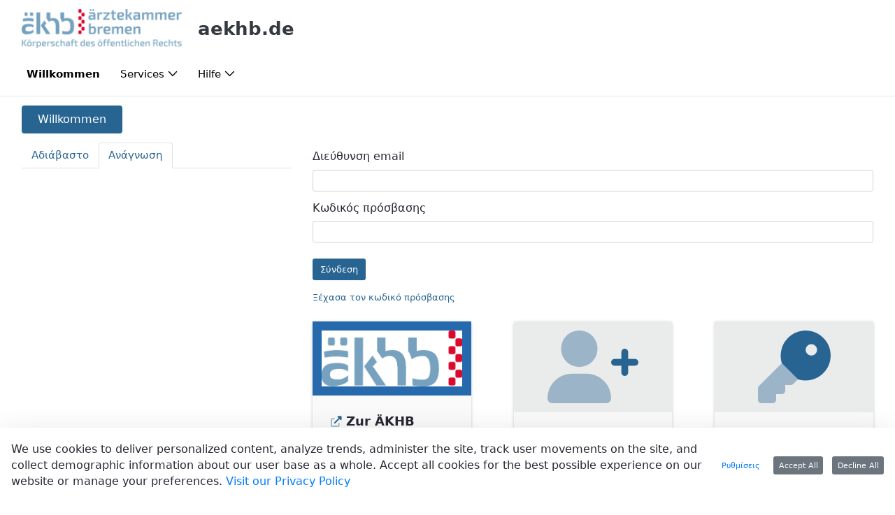

--- FILE ---
content_type: text/html;charset=UTF-8
request_url: https://portal.aekhb.de/el/willkommen?p_p_id=com_liferay_announcements_web_portlet_AnnouncementsPortlet&p_p_lifecycle=0&p_p_state=normal&p_p_mode=view&_com_liferay_announcements_web_portlet_AnnouncementsPortlet_mvcRenderCommandName=%2Fannouncements%2Fview&_com_liferay_announcements_web_portlet_AnnouncementsPortlet_tabs1=read
body_size: 20734
content:
































	
		
			<!DOCTYPE html>





























































<html class="ltr" dir="ltr" lang="el-GR">

<head>
    <title>Willkommen - aekhb.de</title>

	<meta content="initial-scale=1.0, width=device-width" name="viewport" />
































<meta content="text/html; charset=UTF-8" http-equiv="content-type" />












<script type="importmap">{"imports":{"@clayui/breadcrumb":"/o/frontend-taglib-clay/__liferay__/exports/@clayui$breadcrumb.js","@clayui/form":"/o/frontend-taglib-clay/__liferay__/exports/@clayui$form.js","react-dom":"/o/frontend-js-react-web/__liferay__/exports/react-dom.js","@clayui/popover":"/o/frontend-taglib-clay/__liferay__/exports/@clayui$popover.js","@clayui/charts":"/o/frontend-taglib-clay/__liferay__/exports/@clayui$charts.js","@clayui/shared":"/o/frontend-taglib-clay/__liferay__/exports/@clayui$shared.js","@clayui/localized-input":"/o/frontend-taglib-clay/__liferay__/exports/@clayui$localized-input.js","@clayui/modal":"/o/frontend-taglib-clay/__liferay__/exports/@clayui$modal.js","@clayui/empty-state":"/o/frontend-taglib-clay/__liferay__/exports/@clayui$empty-state.js","@clayui/color-picker":"/o/frontend-taglib-clay/__liferay__/exports/@clayui$color-picker.js","@clayui/navigation-bar":"/o/frontend-taglib-clay/__liferay__/exports/@clayui$navigation-bar.js","react":"/o/frontend-js-react-web/__liferay__/exports/react.js","@clayui/pagination":"/o/frontend-taglib-clay/__liferay__/exports/@clayui$pagination.js","@clayui/icon":"/o/frontend-taglib-clay/__liferay__/exports/@clayui$icon.js","@clayui/table":"/o/frontend-taglib-clay/__liferay__/exports/@clayui$table.js","@clayui/autocomplete":"/o/frontend-taglib-clay/__liferay__/exports/@clayui$autocomplete.js","@clayui/slider":"/o/frontend-taglib-clay/__liferay__/exports/@clayui$slider.js","@clayui/management-toolbar":"/o/frontend-taglib-clay/__liferay__/exports/@clayui$management-toolbar.js","@clayui/multi-select":"/o/frontend-taglib-clay/__liferay__/exports/@clayui$multi-select.js","@clayui/nav":"/o/frontend-taglib-clay/__liferay__/exports/@clayui$nav.js","@clayui/time-picker":"/o/frontend-taglib-clay/__liferay__/exports/@clayui$time-picker.js","@clayui/provider":"/o/frontend-taglib-clay/__liferay__/exports/@clayui$provider.js","@clayui/upper-toolbar":"/o/frontend-taglib-clay/__liferay__/exports/@clayui$upper-toolbar.js","@clayui/loading-indicator":"/o/frontend-taglib-clay/__liferay__/exports/@clayui$loading-indicator.js","@clayui/panel":"/o/frontend-taglib-clay/__liferay__/exports/@clayui$panel.js","@clayui/drop-down":"/o/frontend-taglib-clay/__liferay__/exports/@clayui$drop-down.js","@clayui/list":"/o/frontend-taglib-clay/__liferay__/exports/@clayui$list.js","@clayui/date-picker":"/o/frontend-taglib-clay/__liferay__/exports/@clayui$date-picker.js","@clayui/label":"/o/frontend-taglib-clay/__liferay__/exports/@clayui$label.js","@clayui/data-provider":"/o/frontend-taglib-clay/__liferay__/exports/@clayui$data-provider.js","@liferay/frontend-js-api/data-set":"/o/frontend-js-dependencies-web/__liferay__/exports/@liferay$js-api$data-set.js","@clayui/core":"/o/frontend-taglib-clay/__liferay__/exports/@clayui$core.js","@liferay/language/":"/o/js/language/","@clayui/pagination-bar":"/o/frontend-taglib-clay/__liferay__/exports/@clayui$pagination-bar.js","@clayui/layout":"/o/frontend-taglib-clay/__liferay__/exports/@clayui$layout.js","@clayui/multi-step-nav":"/o/frontend-taglib-clay/__liferay__/exports/@clayui$multi-step-nav.js","@liferay/frontend-js-api":"/o/frontend-js-dependencies-web/__liferay__/exports/@liferay$js-api.js","@clayui/css":"/o/frontend-taglib-clay/__liferay__/exports/@clayui$css.js","@clayui/toolbar":"/o/frontend-taglib-clay/__liferay__/exports/@clayui$toolbar.js","@clayui/alert":"/o/frontend-taglib-clay/__liferay__/exports/@clayui$alert.js","@clayui/badge":"/o/frontend-taglib-clay/__liferay__/exports/@clayui$badge.js","@clayui/link":"/o/frontend-taglib-clay/__liferay__/exports/@clayui$link.js","@clayui/card":"/o/frontend-taglib-clay/__liferay__/exports/@clayui$card.js","@clayui/progress-bar":"/o/frontend-taglib-clay/__liferay__/exports/@clayui$progress-bar.js","@clayui/tooltip":"/o/frontend-taglib-clay/__liferay__/exports/@clayui$tooltip.js","@clayui/button":"/o/frontend-taglib-clay/__liferay__/exports/@clayui$button.js","@clayui/tabs":"/o/frontend-taglib-clay/__liferay__/exports/@clayui$tabs.js","@clayui/sticker":"/o/frontend-taglib-clay/__liferay__/exports/@clayui$sticker.js"},"scopes":{}}</script><script data-senna-track="temporary">var Liferay = window.Liferay || {};Liferay.Icons = Liferay.Icons || {};Liferay.Icons.controlPanelSpritemap = 'https://portal.aekhb.de/o/admin-theme/images/clay/icons.svg';Liferay.Icons.spritemap = 'https://portal.aekhb.de/o/aek-theme/images/clay/icons.svg';</script>
<script data-senna-track="permanent" src="/combo?browserId=chrome&minifierType=js&languageId=el_GR&t=1755063274780&/o/frontend-js-jquery-web/jquery/jquery.min.js&/o/frontend-js-jquery-web/jquery/init.js&/o/frontend-js-jquery-web/jquery/ajax.js&/o/frontend-js-jquery-web/jquery/bootstrap.bundle.min.js&/o/frontend-js-jquery-web/jquery/collapsible_search.js&/o/frontend-js-jquery-web/jquery/fm.js&/o/frontend-js-jquery-web/jquery/form.js&/o/frontend-js-jquery-web/jquery/popper.min.js&/o/frontend-js-jquery-web/jquery/side_navigation.js" type="text/javascript"></script>
<script data-senna-track="permanent" type="text/javascript">window.Liferay = window.Liferay || {}; window.Liferay.CSP = {nonce: ''};</script>
<link data-senna-track="temporary" href="https://portal.aekhb.de/willkommen" rel="canonical" />
<link data-senna-track="temporary" href="https://portal.aekhb.de/ko/willkommen" hreflang="ko-KR" rel="alternate" />
<link data-senna-track="temporary" href="https://portal.aekhb.de/hr/willkommen" hreflang="hr-HR" rel="alternate" />
<link data-senna-track="temporary" href="https://portal.aekhb.de/kk/willkommen" hreflang="kk-KZ" rel="alternate" />
<link data-senna-track="temporary" href="https://portal.aekhb.de/ru/willkommen" hreflang="ru-RU" rel="alternate" />
<link data-senna-track="temporary" href="https://portal.aekhb.de/zh-TW/willkommen" hreflang="zh-TW" rel="alternate" />
<link data-senna-track="temporary" href="https://portal.aekhb.de/hu/willkommen" hreflang="hu-HU" rel="alternate" />
<link data-senna-track="temporary" href="https://portal.aekhb.de/th/willkommen" hreflang="th-TH" rel="alternate" />
<link data-senna-track="temporary" href="https://portal.aekhb.de/sr-RS-latin/willkommen" hreflang="sr-RS-latin" rel="alternate" />
<link data-senna-track="temporary" href="https://portal.aekhb.de/nb/willkommen" hreflang="nb-NO" rel="alternate" />
<link data-senna-track="temporary" href="https://portal.aekhb.de/da/willkommen" hreflang="da-DK" rel="alternate" />
<link data-senna-track="temporary" href="https://portal.aekhb.de/tr/willkommen" hreflang="tr-TR" rel="alternate" />
<link data-senna-track="temporary" href="https://portal.aekhb.de/et/willkommen" hreflang="et-EE" rel="alternate" />
<link data-senna-track="temporary" href="https://portal.aekhb.de/fa/willkommen" hreflang="fa-IR" rel="alternate" />
<link data-senna-track="temporary" href="https://portal.aekhb.de/pt-PT/willkommen" hreflang="pt-PT" rel="alternate" />
<link data-senna-track="temporary" href="https://portal.aekhb.de/vi/willkommen" hreflang="vi-VN" rel="alternate" />
<link data-senna-track="temporary" href="https://portal.aekhb.de/en-US/willkommen" hreflang="en-US" rel="alternate" />
<link data-senna-track="temporary" href="https://portal.aekhb.de/sv/willkommen" hreflang="sv-SE" rel="alternate" />
<link data-senna-track="temporary" href="https://portal.aekhb.de/eu/willkommen" hreflang="eu-ES" rel="alternate" />
<link data-senna-track="temporary" href="https://portal.aekhb.de/sr/willkommen" hreflang="sr-RS" rel="alternate" />
<link data-senna-track="temporary" href="https://portal.aekhb.de/ar/willkommen" hreflang="ar-SA" rel="alternate" />
<link data-senna-track="temporary" href="https://portal.aekhb.de/el/willkommen" hreflang="el-GR" rel="alternate" />
<link data-senna-track="temporary" href="https://portal.aekhb.de/hi/willkommen" hreflang="hi-IN" rel="alternate" />
<link data-senna-track="temporary" href="https://portal.aekhb.de/iw/willkommen" hreflang="iw-IL" rel="alternate" />
<link data-senna-track="temporary" href="https://portal.aekhb.de/fi/willkommen" hreflang="fi-FI" rel="alternate" />
<link data-senna-track="temporary" href="https://portal.aekhb.de/fr/willkommen" hreflang="fr-FR" rel="alternate" />
<link data-senna-track="temporary" href="https://portal.aekhb.de/uk/willkommen" hreflang="uk-UA" rel="alternate" />
<link data-senna-track="temporary" href="https://portal.aekhb.de/ca/willkommen" hreflang="ca-AD" rel="alternate" />
<link data-senna-track="temporary" href="https://portal.aekhb.de/en/willkommen" hreflang="en-AU" rel="alternate" />
<link data-senna-track="temporary" href="https://portal.aekhb.de/fr-CA/willkommen" hreflang="fr-CA" rel="alternate" />
<link data-senna-track="temporary" href="https://portal.aekhb.de/nl-NL/willkommen" hreflang="nl-NL" rel="alternate" />
<link data-senna-track="temporary" href="https://portal.aekhb.de/pt/willkommen" hreflang="pt-BR" rel="alternate" />
<link data-senna-track="temporary" href="https://portal.aekhb.de/willkommen" hreflang="de-DE" rel="alternate" />
<link data-senna-track="temporary" href="https://portal.aekhb.de/gl/willkommen" hreflang="gl-ES" rel="alternate" />
<link data-senna-track="temporary" href="https://portal.aekhb.de/cs/willkommen" hreflang="cs-CZ" rel="alternate" />
<link data-senna-track="temporary" href="https://portal.aekhb.de/ca-ES/willkommen" hreflang="ca-ES" rel="alternate" />
<link data-senna-track="temporary" href="https://portal.aekhb.de/pl/willkommen" hreflang="pl-PL" rel="alternate" />
<link data-senna-track="temporary" href="https://portal.aekhb.de/sk/willkommen" hreflang="sk-SK" rel="alternate" />
<link data-senna-track="temporary" href="https://portal.aekhb.de/it/willkommen" hreflang="it-IT" rel="alternate" />
<link data-senna-track="temporary" href="https://portal.aekhb.de/lt/willkommen" hreflang="lt-LT" rel="alternate" />
<link data-senna-track="temporary" href="https://portal.aekhb.de/ms/willkommen" hreflang="ms-MY" rel="alternate" />
<link data-senna-track="temporary" href="https://portal.aekhb.de/nl/willkommen" hreflang="nl-BE" rel="alternate" />
<link data-senna-track="temporary" href="https://portal.aekhb.de/zh/willkommen" hreflang="zh-CN" rel="alternate" />
<link data-senna-track="temporary" href="https://portal.aekhb.de/es/willkommen" hreflang="es-ES" rel="alternate" />
<link data-senna-track="temporary" href="https://portal.aekhb.de/ja/willkommen" hreflang="ja-JP" rel="alternate" />
<link data-senna-track="temporary" href="https://portal.aekhb.de/ta/willkommen" hreflang="ta-IN" rel="alternate" />
<link data-senna-track="temporary" href="https://portal.aekhb.de/bg/willkommen" hreflang="bg-BG" rel="alternate" />
<link data-senna-track="temporary" href="https://portal.aekhb.de/lo/willkommen" hreflang="lo-LA" rel="alternate" />
<link data-senna-track="temporary" href="https://portal.aekhb.de/sl/willkommen" hreflang="sl-SI" rel="alternate" />
<link data-senna-track="temporary" href="https://portal.aekhb.de/in/willkommen" hreflang="in-ID" rel="alternate" />
<link data-senna-track="temporary" href="https://portal.aekhb.de/ro/willkommen" hreflang="ro-RO" rel="alternate" />
<link data-senna-track="temporary" href="https://portal.aekhb.de/en-GB/willkommen" hreflang="en-GB" rel="alternate" />
<link data-senna-track="temporary" href="https://portal.aekhb.de/willkommen" hreflang="x-default" rel="alternate" />

<meta property="og:locale" content="el_GR">
<meta property="og:locale:alternate" content="de_DE">
<meta property="og:locale:alternate" content="ar_SA">
<meta property="og:locale:alternate" content="eu_ES">
<meta property="og:locale:alternate" content="bg_BG">
<meta property="og:locale:alternate" content="zh_CN">
<meta property="og:locale:alternate" content="zh_TW">
<meta property="og:locale:alternate" content="da_DK">
<meta property="og:locale:alternate" content="en_AU">
<meta property="og:locale:alternate" content="en_GB">
<meta property="og:locale:alternate" content="et_EE">
<meta property="og:locale:alternate" content="fi_FI">
<meta property="og:locale:alternate" content="fr_FR">
<meta property="og:locale:alternate" content="fr_CA">
<meta property="og:locale:alternate" content="gl_ES">
<meta property="og:locale:alternate" content="el_GR">
<meta property="og:locale:alternate" content="iw_IL">
<meta property="og:locale:alternate" content="hi_IN">
<meta property="og:locale:alternate" content="in_ID">
<meta property="og:locale:alternate" content="it_IT">
<meta property="og:locale:alternate" content="ja_JP">
<meta property="og:locale:alternate" content="kk_KZ">
<meta property="og:locale:alternate" content="ca_AD">
<meta property="og:locale:alternate" content="ca_ES">
<meta property="og:locale:alternate" content="ko_KR">
<meta property="og:locale:alternate" content="hr_HR">
<meta property="og:locale:alternate" content="lo_LA">
<meta property="og:locale:alternate" content="lt_LT">
<meta property="og:locale:alternate" content="ms_MY">
<meta property="og:locale:alternate" content="nl_BE">
<meta property="og:locale:alternate" content="nl_NL">
<meta property="og:locale:alternate" content="nb_NO">
<meta property="og:locale:alternate" content="fa_IR">
<meta property="og:locale:alternate" content="pl_PL">
<meta property="og:locale:alternate" content="pt_BR">
<meta property="og:locale:alternate" content="pt_PT">
<meta property="og:locale:alternate" content="ro_RO">
<meta property="og:locale:alternate" content="ru_RU">
<meta property="og:locale:alternate" content="sv_SE">
<meta property="og:locale:alternate" content="sr_RS">
<meta property="og:locale:alternate" content="sr_RS_latin">
<meta property="og:locale:alternate" content="sk_SK">
<meta property="og:locale:alternate" content="sl_SI">
<meta property="og:locale:alternate" content="es_ES">
<meta property="og:locale:alternate" content="ta_IN">
<meta property="og:locale:alternate" content="th_TH">
<meta property="og:locale:alternate" content="cs_CZ">
<meta property="og:locale:alternate" content="tr_TR">
<meta property="og:locale:alternate" content="uk_UA">
<meta property="og:locale:alternate" content="hu_HU">
<meta property="og:locale:alternate" content="vi_VN">
<meta property="og:locale:alternate" content="en_US">
<meta property="og:site_name" content="aekhb.de">
<meta property="og:title" content="Willkommen - aekhb.de">
<meta property="og:type" content="website">
<meta property="og:url" content="https://portal.aekhb.de/willkommen">


<link href="/documents/20142/0/Speckflaggenwuerfel-Favicon/3790ed00-74d0-2508-b040-1f926d95338e" rel="apple-touch-icon" />
<link href="/documents/20142/0/Speckflaggenwuerfel-Favicon/3790ed00-74d0-2508-b040-1f926d95338e" rel="icon" />



<link class="lfr-css-file" data-senna-track="temporary" href="https://portal.aekhb.de/o/aek-theme/css/clay.css?browserId=chrome&amp;themeId=aektheme_WAR_aektheme&amp;minifierType=css&amp;languageId=el_GR&amp;t=1764768334000" id="liferayAUICSS" rel="stylesheet" type="text/css" />









	<link href="/combo?browserId=chrome&amp;minifierType=css&amp;themeId=aektheme_WAR_aektheme&amp;languageId=el_GR&amp;com_liferay_announcements_web_portlet_AnnouncementsPortlet:%2Fo%2Fannouncements-web%2Fannouncements%2Fcss%2Fmain.css&amp;com_liferay_commerce_product_asset_categories_navigation_web_internal_portlet_CPAssetCategoriesNavigationPortlet_INSTANCE_cpAssetCategoriesNavigationPortlet_navigation_menu:%2Fo%2Fcommerce-product-asset-categories-navigation-web%2Fcss%2Fmain.css&amp;com_liferay_cookies_banner_web_portlet_CookiesBannerPortlet:%2Fo%2Fcookies-banner-web%2Fcookies_banner%2Fcss%2Fmain.css&amp;com_liferay_journal_content_web_portlet_JournalContentPortlet_INSTANCE_6Q4vbfMxmcg8:%2Fo%2Fjournal-content-web%2Fcss%2Fmain.css&amp;com_liferay_portal_search_web_search_bar_portlet_SearchBarPortlet_INSTANCE_templateSearch:%2Fo%2Fportal-search-web%2Fcss%2Fmain.css&amp;com_liferay_product_navigation_product_menu_web_portlet_ProductMenuPortlet:%2Fo%2Fproduct-navigation-product-menu-web%2Fcss%2Fmain.css&amp;com_liferay_product_navigation_user_personal_bar_web_portlet_ProductNavigationUserPersonalBarPortlet:%2Fo%2Fproduct-navigation-user-personal-bar-web%2Fcss%2Fmain.css&amp;com_liferay_site_navigation_menu_web_portlet_SiteNavigationMenuPortlet:%2Fo%2Fsite-navigation-menu-web%2Fcss%2Fmain.css&amp;t=1764768334000" rel="stylesheet" type="text/css"
 data-senna-track="temporary" id="f5632714" />








<script type="text/javascript" data-senna-track="temporary">
	// <![CDATA[
		var Liferay = Liferay || {};

		Liferay.Browser = {
			acceptsGzip: function() {
				return true;
			},

			

			getMajorVersion: function() {
				return 131.0;
			},

			getRevision: function() {
				return '537.36';
			},
			getVersion: function() {
				return '131.0';
			},

			

			isAir: function() {
				return false;
			},
			isChrome: function() {
				return true;
			},
			isEdge: function() {
				return false;
			},
			isFirefox: function() {
				return false;
			},
			isGecko: function() {
				return true;
			},
			isIe: function() {
				return false;
			},
			isIphone: function() {
				return false;
			},
			isLinux: function() {
				return false;
			},
			isMac: function() {
				return true;
			},
			isMobile: function() {
				return false;
			},
			isMozilla: function() {
				return false;
			},
			isOpera: function() {
				return false;
			},
			isRtf: function() {
				return true;
			},
			isSafari: function() {
				return true;
			},
			isSun: function() {
				return false;
			},
			isWebKit: function() {
				return true;
			},
			isWindows: function() {
				return false;
			}
		};

		Liferay.Data = Liferay.Data || {};

		Liferay.Data.ICONS_INLINE_SVG = true;

		Liferay.Data.NAV_SELECTOR = '#navigation';

		Liferay.Data.NAV_SELECTOR_MOBILE = '#navigationCollapse';

		Liferay.Data.isCustomizationView = function() {
			return false;
		};

		Liferay.Data.notices = [
			
		];

		(function () {
			var available = {};

			var direction = {};

			

				available['de_DE'] = 'Γερμανικά\x20\x28Γερμανία\x29';
				direction['de_DE'] = 'ltr';

			

				available['ar_SA'] = 'Αραβικά\x20\x28Σαουδική\x20Αραβία\x29';
				direction['ar_SA'] = 'rtl';

			

				available['eu_ES'] = 'Βασκικά\x20\x28Ισπανία\x29';
				direction['eu_ES'] = 'ltr';

			

				available['bg_BG'] = 'Βουλγαρικά\x20\x28Βουλγαρία\x29';
				direction['bg_BG'] = 'ltr';

			

				available['zh_CN'] = 'Κινεζικά\x20\x28Κίνα\x29';
				direction['zh_CN'] = 'ltr';

			

				available['zh_TW'] = 'Κινεζικά\x20\x28Ταϊβάν\x29';
				direction['zh_TW'] = 'ltr';

			

				available['da_DK'] = 'Δανικά\x20\x28Δανία\x29';
				direction['da_DK'] = 'ltr';

			

				available['en_AU'] = 'Αγγλικά\x20\x28Αυστραλία\x29';
				direction['en_AU'] = 'ltr';

			

				available['en_GB'] = 'Αγγλικά\x20\x28Ηνωμένο\x20Βασίλειο\x29';
				direction['en_GB'] = 'ltr';

			

				available['et_EE'] = 'Εσθονικά\x20\x28Εσθονία\x29';
				direction['et_EE'] = 'ltr';

			

				available['fi_FI'] = 'Φινλανδικά\x20\x28Φινλανδία\x29';
				direction['fi_FI'] = 'ltr';

			

				available['fr_FR'] = 'Γαλλικά\x20\x28Γαλλία\x29';
				direction['fr_FR'] = 'ltr';

			

				available['fr_CA'] = 'Γαλλικά\x20\x28Καναδάς\x29';
				direction['fr_CA'] = 'ltr';

			

				available['gl_ES'] = 'Γαλικιανά\x20\x28Ισπανία\x29';
				direction['gl_ES'] = 'ltr';

			

				available['el_GR'] = 'Ελληνικά\x20\x28Ελλάδα\x29';
				direction['el_GR'] = 'ltr';

			

				available['iw_IL'] = 'Εβραϊκά\x20\x28Ισραήλ\x29';
				direction['iw_IL'] = 'rtl';

			

				available['hi_IN'] = 'Χίντι\x20\x28Ινδία\x29';
				direction['hi_IN'] = 'ltr';

			

				available['in_ID'] = 'Ινδονησιακά\x20\x28Ινδονησία\x29';
				direction['in_ID'] = 'ltr';

			

				available['it_IT'] = 'Ιταλικά\x20\x28Ιταλία\x29';
				direction['it_IT'] = 'ltr';

			

				available['ja_JP'] = 'Ιαπωνικά\x20\x28Ιαπωνία\x29';
				direction['ja_JP'] = 'ltr';

			

				available['kk_KZ'] = 'Καζακικά\x20\x28Καζακστάν\x29';
				direction['kk_KZ'] = 'ltr';

			

				available['ca_AD'] = 'Καταλανικά\x20\x28Ανδόρα\x29';
				direction['ca_AD'] = 'ltr';

			

				available['ca_ES'] = 'Καταλανικά\x20\x28Ισπανία\x29';
				direction['ca_ES'] = 'ltr';

			

				available['ko_KR'] = 'Κορεατικά\x20\x28Νότια\x20Κορέα\x29';
				direction['ko_KR'] = 'ltr';

			

				available['hr_HR'] = 'Κροατικά\x20\x28Κροατία\x29';
				direction['hr_HR'] = 'ltr';

			

				available['lo_LA'] = 'Λαοτινά\x20\x28Λάος\x29';
				direction['lo_LA'] = 'ltr';

			

				available['lt_LT'] = 'Λιθουανικά\x20\x28Λιθουανία\x29';
				direction['lt_LT'] = 'ltr';

			

				available['ms_MY'] = 'Μαλαισιανά\x20\x28Μαλαισία\x29';
				direction['ms_MY'] = 'ltr';

			

				available['nl_BE'] = 'Ολλανδικά\x20\x28Βέλγιο\x29';
				direction['nl_BE'] = 'ltr';

			

				available['nl_NL'] = 'Ολλανδικά\x20\x28Ολλανδία\x29';
				direction['nl_NL'] = 'ltr';

			

				available['nb_NO'] = 'Νορβηγικά\x20Μποκμάλ\x20\x28Νορβηγία\x29';
				direction['nb_NO'] = 'ltr';

			

				available['fa_IR'] = 'Περσικά\x20\x28Ιράν\x29';
				direction['fa_IR'] = 'rtl';

			

				available['pl_PL'] = 'Πολωνικά\x20\x28Πολωνία\x29';
				direction['pl_PL'] = 'ltr';

			

				available['pt_BR'] = 'Πορτογαλικά\x20\x28Βραζιλία\x29';
				direction['pt_BR'] = 'ltr';

			

				available['pt_PT'] = 'Πορτογαλικά\x20\x28Πορτογαλία\x29';
				direction['pt_PT'] = 'ltr';

			

				available['ro_RO'] = 'Ρουμανικά\x20\x28Ρουμανία\x29';
				direction['ro_RO'] = 'ltr';

			

				available['ru_RU'] = 'Ρωσικά\x20\x28Ρωσία\x29';
				direction['ru_RU'] = 'ltr';

			

				available['sv_SE'] = 'Σουηδικά\x20\x28Σουηδία\x29';
				direction['sv_SE'] = 'ltr';

			

				available['sr_RS'] = 'Σερβικά\x20\x28Σερβία\x29';
				direction['sr_RS'] = 'ltr';

			

				available['sr_RS_latin'] = 'Σερβικά\x20\x28Σερβία\x2clatin\x29';
				direction['sr_RS_latin'] = 'ltr';

			

				available['sk_SK'] = 'Σλοβακικά\x20\x28Σλοβακία\x29';
				direction['sk_SK'] = 'ltr';

			

				available['sl_SI'] = 'Σλοβενικά\x20\x28Σλοβενία\x29';
				direction['sl_SI'] = 'ltr';

			

				available['es_ES'] = 'Ισπανικά\x20\x28Ισπανία\x29';
				direction['es_ES'] = 'ltr';

			

				available['ta_IN'] = 'Ταμιλικά\x20\x28Ινδία\x29';
				direction['ta_IN'] = 'ltr';

			

				available['th_TH'] = 'Ταϊλανδικά\x20\x28Ταϊλάνδη\x29';
				direction['th_TH'] = 'ltr';

			

				available['cs_CZ'] = 'Τσεχικά\x20\x28Τσεχία\x29';
				direction['cs_CZ'] = 'ltr';

			

				available['tr_TR'] = 'Τουρκικά\x20\x28Τουρκία\x29';
				direction['tr_TR'] = 'ltr';

			

				available['uk_UA'] = 'Ουκρανικά\x20\x28Ουκρανία\x29';
				direction['uk_UA'] = 'ltr';

			

				available['hu_HU'] = 'Ουγγρικά\x20\x28Ουγγαρία\x29';
				direction['hu_HU'] = 'ltr';

			

				available['vi_VN'] = 'Βιετναμικά\x20\x28Βιετνάμ\x29';
				direction['vi_VN'] = 'ltr';

			

				available['en_US'] = 'Αγγλικά\x20\x28Ηνωμένες\x20Πολιτείες\x29';
				direction['en_US'] = 'ltr';

			

			Liferay.Language = {
				_cache: {},
				available,
				direction,
				get: function(key) {
					let value = Liferay.Language._cache[key];

					if (value === undefined) {
						value = key;
					}

					return value;
				}
			};
		})();

		var featureFlags = {"LPD-10964":false,"LPS-193884":false,"LPS-178642":false,"LPD-11253":false,"LPS-193005":false,"LPS-187284":false,"LPS-187285":false,"LPD-11377":false,"LPD-10562":false,"LPS-114786":false,"COMMERCE-8087":false,"LPD-13311":true,"LRAC-10757":false,"LPS-180090":false,"LPS-178052":false,"LPS-189856":false,"LPD-21414":false,"LPD-19465":false,"LPS-187436":false,"LPS-185892":false,"LPS-186620":false,"LPS-184404":false,"LPS-198183":false,"LPD-15729":false,"LPS-171364":false,"LPD-6378":false,"LPS-153714":false,"LPS-96845":false,"LPD-11848":false,"LPS-170670":false,"LPS-169981":false,"LPS-153839":false,"LPD-11165":false,"LPS-177027":false,"LPD-11003":false,"LPD-19843":false,"LPS-114700":false,"LPS-135430":false,"LPS-134060":false,"LPS-164563":false,"LPS-122920":false,"LPD-27222":false,"LPS-199086":false,"LPS-203351":false,"LPD-10588":false,"LPD-13778":true,"LPD-11313":false,"LPD-6368":false,"LPD-10701":false,"LPD-10703":false,"LPS-202104":false,"LPD-19955":false,"LPS-187142":false,"LPD-15596":false,"LPD-11232":false,"LPS-196935":true,"LPS-176691":false,"LPS-197909":false,"LPD-21636":false,"LPD-29516":false,"COMMERCE-8949":false,"LPD-25799":false,"LPD-11228":false,"LPD-30087":false,"LPS-153813":false,"LPS-174455":false,"LPD-17809":false,"COMMERCE-13024":false,"LPS-165482":false,"LPS-193551":false,"LPS-197477":false,"LPD-17965":false,"LPS-174816":false,"LPS-186360":false,"LPS-153332":false,"LPS-179669":false,"LPS-174417":false,"LPD-11147":false,"LPD-31212":false,"LPD-18221":false,"LPS-155284":false,"LRAC-15017":false,"LPD-19870":false,"LPS-200108":false,"LPS-159643":false,"LPS-161033":false,"LPS-164948":false,"LPS-188058":false,"LPS-129412":false,"LPD-24498":false,"LPD-21265":false,"LPS-169837":false,"LPD-20379":false,"LPD-20213":false};

		Liferay.FeatureFlags = Object.keys(featureFlags).reduce(
			(acc, key) => ({
				...acc, [key]: featureFlags[key] === 'true' || featureFlags[key] === true
			}), {}
		);

		Liferay.PortletKeys = {
			DOCUMENT_LIBRARY: 'com_liferay_document_library_web_portlet_DLPortlet',
			DYNAMIC_DATA_MAPPING: 'com_liferay_dynamic_data_mapping_web_portlet_DDMPortlet',
			ITEM_SELECTOR: 'com_liferay_item_selector_web_portlet_ItemSelectorPortlet'
		};

		Liferay.PropsValues = {
			JAVASCRIPT_SINGLE_PAGE_APPLICATION_TIMEOUT: 0,
			UPLOAD_SERVLET_REQUEST_IMPL_MAX_SIZE: 104857600
		};

		Liferay.ThemeDisplay = {

			

			
				getLayoutId: function() {
					return '16';
				},

				

				getLayoutRelativeControlPanelURL: function() {
					return '/el/group/serviceportal/~/control_panel/manage?p_p_id=com_liferay_announcements_web_portlet_AnnouncementsPortlet';
				},

				getLayoutRelativeURL: function() {
					return '/el/willkommen';
				},
				getLayoutURL: function() {
					return 'https://portal.aekhb.de/el/willkommen';
				},
				getParentLayoutId: function() {
					return '0';
				},
				isControlPanel: function() {
					return false;
				},
				isPrivateLayout: function() {
					return 'false';
				},
				isVirtualLayout: function() {
					return false;
				},
			

			getBCP47LanguageId: function() {
				return 'el-GR';
			},
			getCanonicalURL: function() {

				

				return 'https\x3a\x2f\x2fportal\x2eaekhb\x2ede\x2fwillkommen';
			},
			getCDNBaseURL: function() {
				return 'https://portal.aekhb.de';
			},
			getCDNDynamicResourcesHost: function() {
				return '';
			},
			getCDNHost: function() {
				return '';
			},
			getCompanyGroupId: function() {
				return '20151';
			},
			getCompanyId: function() {
				return '20115';
			},
			getDefaultLanguageId: function() {
				return 'de_DE';
			},
			getDoAsUserIdEncoded: function() {
				return '';
			},
			getLanguageId: function() {
				return 'el_GR';
			},
			getParentGroupId: function() {
				return '20142';
			},
			getPathContext: function() {
				return '';
			},
			getPathImage: function() {
				return '/image';
			},
			getPathJavaScript: function() {
				return '/o/frontend-js-web';
			},
			getPathMain: function() {
				return '/el/c';
			},
			getPathThemeImages: function() {
				return 'https://portal.aekhb.de/o/aek-theme/images';
			},
			getPathThemeRoot: function() {
				return '/o/aek-theme';
			},
			getPlid: function() {
				return '101346';
			},
			getPortalURL: function() {
				return 'https://portal.aekhb.de';
			},
			getRealUserId: function() {
				return '20119';
			},
			getRemoteAddr: function() {
				return '10.100.16.11';
			},
			getRemoteHost: function() {
				return '10.100.16.11';
			},
			getScopeGroupId: function() {
				return '20142';
			},
			getScopeGroupIdOrLiveGroupId: function() {
				return '20142';
			},
			getSessionId: function() {
				return '';
			},
			getSiteAdminURL: function() {
				return 'https://portal.aekhb.de/group/serviceportal/~/control_panel/manage?p_p_lifecycle=0&p_p_state=maximized&p_p_mode=view';
			},
			getSiteGroupId: function() {
				return '20142';
			},
			getURLControlPanel: function() {
				return '/el/group/control_panel?refererPlid=101346';
			},
			getURLHome: function() {
				return 'https\x3a\x2f\x2fportal\x2eaekhb\x2ede\x2fweb\x2fserviceportal\x2fwillkommen';
			},
			getUserEmailAddress: function() {
				return '';
			},
			getUserId: function() {
				return '20119';
			},
			getUserName: function() {
				return '';
			},
			isAddSessionIdToURL: function() {
				return false;
			},
			isImpersonated: function() {
				return false;
			},
			isSignedIn: function() {
				return false;
			},

			isStagedPortlet: function() {
				
					
						return true;
					
					
			},

			isStateExclusive: function() {
				return false;
			},
			isStateMaximized: function() {
				return false;
			},
			isStatePopUp: function() {
				return false;
			}
		};

		var themeDisplay = Liferay.ThemeDisplay;

		Liferay.AUI = {

			

			getCombine: function() {
				return true;
			},
			getComboPath: function() {
				return '/combo/?browserId=chrome&minifierType=&languageId=el_GR&t=1726243819869&';
			},
			getDateFormat: function() {
				return '%d/%m/%Y';
			},
			getEditorCKEditorPath: function() {
				return '/o/frontend-editor-ckeditor-web';
			},
			getFilter: function() {
				var filter = 'raw';

				
					
						filter = 'min';
					
					

				return filter;
			},
			getFilterConfig: function() {
				var instance = this;

				var filterConfig = null;

				if (!instance.getCombine()) {
					filterConfig = {
						replaceStr: '.js' + instance.getStaticResourceURLParams(),
						searchExp: '\\.js$'
					};
				}

				return filterConfig;
			},
			getJavaScriptRootPath: function() {
				return '/o/frontend-js-web';
			},
			getPortletRootPath: function() {
				return '/html/portlet';
			},
			getStaticResourceURLParams: function() {
				return '?browserId=chrome&minifierType=&languageId=el_GR&t=1726243819869';
			}
		};

		Liferay.authToken = '2BRcy3H1';

		

		Liferay.currentURL = '\x2fel\x2fwillkommen\x3fp_p_id\x3dcom_liferay_announcements_web_portlet_AnnouncementsPortlet\x26p_p_lifecycle\x3d0\x26p_p_state\x3dnormal\x26p_p_mode\x3dview\x26_com_liferay_announcements_web_portlet_AnnouncementsPortlet_mvcRenderCommandName\x3d\x252Fannouncements\x252Fview\x26_com_liferay_announcements_web_portlet_AnnouncementsPortlet_tabs1\x3dread';
		Liferay.currentURLEncoded = '\x252Fel\x252Fwillkommen\x253Fp_p_id\x253Dcom_liferay_announcements_web_portlet_AnnouncementsPortlet\x2526p_p_lifecycle\x253D0\x2526p_p_state\x253Dnormal\x2526p_p_mode\x253Dview\x2526_com_liferay_announcements_web_portlet_AnnouncementsPortlet_mvcRenderCommandName\x253D\x25252Fannouncements\x25252Fview\x2526_com_liferay_announcements_web_portlet_AnnouncementsPortlet_tabs1\x253Dread';
	// ]]>
</script>

<script data-senna-track="temporary" type="text/javascript">window.__CONFIG__= {basePath: '',combine: true, defaultURLParams: null, explainResolutions: false, exposeGlobal: false, logLevel: 'warn', moduleType: 'module', namespace:'Liferay', nonce: '', reportMismatchedAnonymousModules: 'warn', resolvePath: '/o/js_resolve_modules', url: '/combo/?browserId=chrome&minifierType=js&languageId=el_GR&t=1726243819869&', waitTimeout: 60000};</script><script data-senna-track="permanent" src="/o/frontend-js-loader-modules-extender/loader.js?&mac=9WaMmhziBCkScHZwrrVcOR7VZF4=&browserId=chrome&languageId=el_GR&minifierType=js" type="text/javascript"></script><script data-senna-track="permanent" src="/combo?browserId=chrome&minifierType=js&languageId=el_GR&t=1726243819869&/o/frontend-js-aui-web/aui/aui/aui-min.js&/o/frontend-js-aui-web/liferay/modules.js&/o/frontend-js-aui-web/liferay/aui_sandbox.js&/o/frontend-js-aui-web/aui/attribute-base/attribute-base-min.js&/o/frontend-js-aui-web/aui/attribute-complex/attribute-complex-min.js&/o/frontend-js-aui-web/aui/attribute-core/attribute-core-min.js&/o/frontend-js-aui-web/aui/attribute-observable/attribute-observable-min.js&/o/frontend-js-aui-web/aui/attribute-extras/attribute-extras-min.js&/o/frontend-js-aui-web/aui/event-custom-base/event-custom-base-min.js&/o/frontend-js-aui-web/aui/event-custom-complex/event-custom-complex-min.js&/o/frontend-js-aui-web/aui/oop/oop-min.js&/o/frontend-js-aui-web/aui/aui-base-lang/aui-base-lang-min.js&/o/frontend-js-aui-web/liferay/dependency.js&/o/frontend-js-aui-web/liferay/util.js&/o/oauth2-provider-web/js/liferay.js&/o/frontend-js-web/liferay/dom_task_runner.js&/o/frontend-js-web/liferay/events.js&/o/frontend-js-web/liferay/lazy_load.js&/o/frontend-js-web/liferay/liferay.js&/o/frontend-js-web/liferay/global.bundle.js&/o/frontend-js-web/liferay/portlet.js&/o/frontend-js-web/liferay/workflow.js" type="text/javascript"></script>
<script data-senna-track="temporary" type="text/javascript">window.Liferay = Liferay || {}; window.Liferay.OAuth2 = {getAuthorizeURL: function() {return 'https://portal.aekhb.de/o/oauth2/authorize';}, getBuiltInRedirectURL: function() {return 'https://portal.aekhb.de/o/oauth2/redirect';}, getIntrospectURL: function() { return 'https://portal.aekhb.de/o/oauth2/introspect';}, getTokenURL: function() {return 'https://portal.aekhb.de/o/oauth2/token';}, getUserAgentApplication: function(externalReferenceCode) {return Liferay.OAuth2._userAgentApplications[externalReferenceCode];}, _userAgentApplications: {}}</script><script data-senna-track="temporary" type="text/javascript">try {var MODULE_MAIN='contacts-web@5.0.61/index';var MODULE_PATH='/o/contacts-web';/**
 * SPDX-FileCopyrightText: (c) 2000 Liferay, Inc. https://liferay.com
 * SPDX-License-Identifier: LGPL-2.1-or-later OR LicenseRef-Liferay-DXP-EULA-2.0.0-2023-06
 */

(function () {
	AUI().applyConfig({
		groups: {
			contactscenter: {
				base: MODULE_PATH + '/js/legacy/',
				combine: Liferay.AUI.getCombine(),
				filter: Liferay.AUI.getFilterConfig(),
				modules: {
					'liferay-contacts-center': {
						path: 'main.js',
						requires: [
							'aui-io-plugin-deprecated',
							'aui-toolbar',
							'autocomplete-base',
							'datasource-io',
							'json-parse',
							'liferay-portlet-base',
							'liferay-util-window',
						],
					},
				},
				root: MODULE_PATH + '/js/legacy/',
			},
		},
	});
})();
} catch(error) {console.error(error);}try {var MODULE_MAIN='dynamic-data-mapping-web@5.0.108/index';var MODULE_PATH='/o/dynamic-data-mapping-web';/**
 * SPDX-FileCopyrightText: (c) 2000 Liferay, Inc. https://liferay.com
 * SPDX-License-Identifier: LGPL-2.1-or-later OR LicenseRef-Liferay-DXP-EULA-2.0.0-2023-06
 */

(function () {
	const LiferayAUI = Liferay.AUI;

	AUI().applyConfig({
		groups: {
			ddm: {
				base: MODULE_PATH + '/js/legacy/',
				combine: Liferay.AUI.getCombine(),
				filter: LiferayAUI.getFilterConfig(),
				modules: {
					'liferay-ddm-form': {
						path: 'ddm_form.js',
						requires: [
							'aui-base',
							'aui-datatable',
							'aui-datatype',
							'aui-image-viewer',
							'aui-parse-content',
							'aui-set',
							'aui-sortable-list',
							'json',
							'liferay-form',
							'liferay-map-base',
							'liferay-translation-manager',
							'liferay-util-window',
						],
					},
					'liferay-portlet-dynamic-data-mapping': {
						condition: {
							trigger: 'liferay-document-library',
						},
						path: 'main.js',
						requires: [
							'arraysort',
							'aui-form-builder-deprecated',
							'aui-form-validator',
							'aui-map',
							'aui-text-unicode',
							'json',
							'liferay-menu',
							'liferay-translation-manager',
							'liferay-util-window',
							'text',
						],
					},
					'liferay-portlet-dynamic-data-mapping-custom-fields': {
						condition: {
							trigger: 'liferay-document-library',
						},
						path: 'custom_fields.js',
						requires: ['liferay-portlet-dynamic-data-mapping'],
					},
				},
				root: MODULE_PATH + '/js/legacy/',
			},
		},
	});
})();
} catch(error) {console.error(error);}try {var MODULE_MAIN='frontend-editor-alloyeditor-web@5.0.51/index';var MODULE_PATH='/o/frontend-editor-alloyeditor-web';/**
 * SPDX-FileCopyrightText: (c) 2000 Liferay, Inc. https://liferay.com
 * SPDX-License-Identifier: LGPL-2.1-or-later OR LicenseRef-Liferay-DXP-EULA-2.0.0-2023-06
 */

(function () {
	AUI().applyConfig({
		groups: {
			alloyeditor: {
				base: MODULE_PATH + '/js/legacy/',
				combine: Liferay.AUI.getCombine(),
				filter: Liferay.AUI.getFilterConfig(),
				modules: {
					'liferay-alloy-editor': {
						path: 'alloyeditor.js',
						requires: [
							'aui-component',
							'liferay-portlet-base',
							'timers',
						],
					},
					'liferay-alloy-editor-source': {
						path: 'alloyeditor_source.js',
						requires: [
							'aui-debounce',
							'liferay-fullscreen-source-editor',
							'liferay-source-editor',
							'plugin',
						],
					},
				},
				root: MODULE_PATH + '/js/legacy/',
			},
		},
	});
})();
} catch(error) {console.error(error);}try {var MODULE_MAIN='exportimport-web@5.0.92/index';var MODULE_PATH='/o/exportimport-web';/**
 * SPDX-FileCopyrightText: (c) 2000 Liferay, Inc. https://liferay.com
 * SPDX-License-Identifier: LGPL-2.1-or-later OR LicenseRef-Liferay-DXP-EULA-2.0.0-2023-06
 */

(function () {
	AUI().applyConfig({
		groups: {
			exportimportweb: {
				base: MODULE_PATH + '/js/legacy/',
				combine: Liferay.AUI.getCombine(),
				filter: Liferay.AUI.getFilterConfig(),
				modules: {
					'liferay-export-import-export-import': {
						path: 'main.js',
						requires: [
							'aui-datatype',
							'aui-dialog-iframe-deprecated',
							'aui-modal',
							'aui-parse-content',
							'aui-toggler',
							'liferay-portlet-base',
							'liferay-util-window',
						],
					},
				},
				root: MODULE_PATH + '/js/legacy/',
			},
		},
	});
})();
} catch(error) {console.error(error);}try {var MODULE_MAIN='@liferay/frontend-js-state-web@1.0.25/index';var MODULE_PATH='/o/frontend-js-state-web';/**
 * SPDX-FileCopyrightText: (c) 2000 Liferay, Inc. https://liferay.com
 * SPDX-License-Identifier: LGPL-2.1-or-later OR LicenseRef-Liferay-DXP-EULA-2.0.0-2023-06
 */

(function () {
	AUI().applyConfig({
		groups: {
			state: {

				// eslint-disable-next-line
				mainModule: MODULE_MAIN,
			},
		},
	});
})();
} catch(error) {console.error(error);}try {var MODULE_MAIN='@liferay/document-library-web@6.0.188/index';var MODULE_PATH='/o/document-library-web';/**
 * SPDX-FileCopyrightText: (c) 2000 Liferay, Inc. https://liferay.com
 * SPDX-License-Identifier: LGPL-2.1-or-later OR LicenseRef-Liferay-DXP-EULA-2.0.0-2023-06
 */

(function () {
	AUI().applyConfig({
		groups: {
			dl: {
				base: MODULE_PATH + '/js/legacy/',
				combine: Liferay.AUI.getCombine(),
				filter: Liferay.AUI.getFilterConfig(),
				modules: {
					'document-library-upload-component': {
						path: 'DocumentLibraryUpload.js',
						requires: [
							'aui-component',
							'aui-data-set-deprecated',
							'aui-overlay-manager-deprecated',
							'aui-overlay-mask-deprecated',
							'aui-parse-content',
							'aui-progressbar',
							'aui-template-deprecated',
							'liferay-search-container',
							'querystring-parse-simple',
							'uploader',
						],
					},
				},
				root: MODULE_PATH + '/js/legacy/',
			},
		},
	});
})();
} catch(error) {console.error(error);}try {var MODULE_MAIN='@liferay/frontend-js-react-web@5.0.45/index';var MODULE_PATH='/o/frontend-js-react-web';/**
 * SPDX-FileCopyrightText: (c) 2000 Liferay, Inc. https://liferay.com
 * SPDX-License-Identifier: LGPL-2.1-or-later OR LicenseRef-Liferay-DXP-EULA-2.0.0-2023-06
 */

(function () {
	AUI().applyConfig({
		groups: {
			react: {

				// eslint-disable-next-line
				mainModule: MODULE_MAIN,
			},
		},
	});
})();
} catch(error) {console.error(error);}try {var MODULE_MAIN='frontend-js-components-web@2.0.72/index';var MODULE_PATH='/o/frontend-js-components-web';/**
 * SPDX-FileCopyrightText: (c) 2000 Liferay, Inc. https://liferay.com
 * SPDX-License-Identifier: LGPL-2.1-or-later OR LicenseRef-Liferay-DXP-EULA-2.0.0-2023-06
 */

(function () {
	AUI().applyConfig({
		groups: {
			components: {

				// eslint-disable-next-line
				mainModule: MODULE_MAIN,
			},
		},
	});
})();
} catch(error) {console.error(error);}try {var MODULE_MAIN='staging-processes-web@5.0.60/index';var MODULE_PATH='/o/staging-processes-web';/**
 * SPDX-FileCopyrightText: (c) 2000 Liferay, Inc. https://liferay.com
 * SPDX-License-Identifier: LGPL-2.1-or-later OR LicenseRef-Liferay-DXP-EULA-2.0.0-2023-06
 */

(function () {
	AUI().applyConfig({
		groups: {
			stagingprocessesweb: {
				base: MODULE_PATH + '/js/legacy/',
				combine: Liferay.AUI.getCombine(),
				filter: Liferay.AUI.getFilterConfig(),
				modules: {
					'liferay-staging-processes-export-import': {
						path: 'main.js',
						requires: [
							'aui-datatype',
							'aui-dialog-iframe-deprecated',
							'aui-modal',
							'aui-parse-content',
							'aui-toggler',
							'liferay-portlet-base',
							'liferay-util-window',
						],
					},
				},
				root: MODULE_PATH + '/js/legacy/',
			},
		},
	});
})();
} catch(error) {console.error(error);}try {var MODULE_MAIN='portal-search-web@6.0.139/index';var MODULE_PATH='/o/portal-search-web';/**
 * SPDX-FileCopyrightText: (c) 2000 Liferay, Inc. https://liferay.com
 * SPDX-License-Identifier: LGPL-2.1-or-later OR LicenseRef-Liferay-DXP-EULA-2.0.0-2023-06
 */

(function () {
	AUI().applyConfig({
		groups: {
			search: {
				base: MODULE_PATH + '/js/',
				combine: Liferay.AUI.getCombine(),
				filter: Liferay.AUI.getFilterConfig(),
				modules: {
					'liferay-search-date-facet': {
						path: 'date_facet.js',
						requires: ['aui-form-validator'],
					},
				},
				root: MODULE_PATH + '/js/',
			},
		},
	});
})();
} catch(error) {console.error(error);}try {var MODULE_MAIN='calendar-web@5.0.98/index';var MODULE_PATH='/o/calendar-web';/**
 * SPDX-FileCopyrightText: (c) 2000 Liferay, Inc. https://liferay.com
 * SPDX-License-Identifier: LGPL-2.1-or-later OR LicenseRef-Liferay-DXP-EULA-2.0.0-2023-06
 */

(function () {
	AUI().applyConfig({
		groups: {
			calendar: {
				base: MODULE_PATH + '/js/legacy/',
				combine: Liferay.AUI.getCombine(),
				filter: Liferay.AUI.getFilterConfig(),
				modules: {
					'liferay-calendar-a11y': {
						path: 'calendar_a11y.js',
						requires: ['calendar'],
					},
					'liferay-calendar-container': {
						path: 'calendar_container.js',
						requires: [
							'aui-alert',
							'aui-base',
							'aui-component',
							'liferay-portlet-base',
						],
					},
					'liferay-calendar-date-picker-sanitizer': {
						path: 'date_picker_sanitizer.js',
						requires: ['aui-base'],
					},
					'liferay-calendar-interval-selector': {
						path: 'interval_selector.js',
						requires: ['aui-base', 'liferay-portlet-base'],
					},
					'liferay-calendar-interval-selector-scheduler-event-link': {
						path: 'interval_selector_scheduler_event_link.js',
						requires: ['aui-base', 'liferay-portlet-base'],
					},
					'liferay-calendar-list': {
						path: 'calendar_list.js',
						requires: [
							'aui-template-deprecated',
							'liferay-scheduler',
						],
					},
					'liferay-calendar-message-util': {
						path: 'message_util.js',
						requires: ['liferay-util-window'],
					},
					'liferay-calendar-recurrence-converter': {
						path: 'recurrence_converter.js',
						requires: [],
					},
					'liferay-calendar-recurrence-dialog': {
						path: 'recurrence.js',
						requires: [
							'aui-base',
							'liferay-calendar-recurrence-util',
						],
					},
					'liferay-calendar-recurrence-util': {
						path: 'recurrence_util.js',
						requires: ['aui-base', 'liferay-util-window'],
					},
					'liferay-calendar-reminders': {
						path: 'calendar_reminders.js',
						requires: ['aui-base'],
					},
					'liferay-calendar-remote-services': {
						path: 'remote_services.js',
						requires: [
							'aui-base',
							'aui-component',
							'liferay-calendar-util',
							'liferay-portlet-base',
						],
					},
					'liferay-calendar-session-listener': {
						path: 'session_listener.js',
						requires: ['aui-base', 'liferay-scheduler'],
					},
					'liferay-calendar-simple-color-picker': {
						path: 'simple_color_picker.js',
						requires: ['aui-base', 'aui-template-deprecated'],
					},
					'liferay-calendar-simple-menu': {
						path: 'simple_menu.js',
						requires: [
							'aui-base',
							'aui-template-deprecated',
							'event-outside',
							'event-touch',
							'widget-modality',
							'widget-position',
							'widget-position-align',
							'widget-position-constrain',
							'widget-stack',
							'widget-stdmod',
						],
					},
					'liferay-calendar-util': {
						path: 'calendar_util.js',
						requires: [
							'aui-datatype',
							'aui-io',
							'aui-scheduler',
							'aui-toolbar',
							'autocomplete',
							'autocomplete-highlighters',
						],
					},
					'liferay-scheduler': {
						path: 'scheduler.js',
						requires: [
							'async-queue',
							'aui-datatype',
							'aui-scheduler',
							'dd-plugin',
							'liferay-calendar-a11y',
							'liferay-calendar-message-util',
							'liferay-calendar-recurrence-converter',
							'liferay-calendar-recurrence-util',
							'liferay-calendar-util',
							'liferay-scheduler-event-recorder',
							'liferay-scheduler-models',
							'promise',
							'resize-plugin',
						],
					},
					'liferay-scheduler-event-recorder': {
						path: 'scheduler_event_recorder.js',
						requires: [
							'dd-plugin',
							'liferay-calendar-util',
							'resize-plugin',
						],
					},
					'liferay-scheduler-models': {
						path: 'scheduler_models.js',
						requires: [
							'aui-datatype',
							'dd-plugin',
							'liferay-calendar-util',
						],
					},
				},
				root: MODULE_PATH + '/js/legacy/',
			},
		},
	});
})();
} catch(error) {console.error(error);}</script>




<script type="text/javascript" data-senna-track="temporary">
	// <![CDATA[
		
			
				
		

		
	// ]]>
</script>





	
		

			

			
		
		



	
		

			

			
		
	












	













			<style data-senna-track="temporary">
			.breadcrumb-arrows li {
				background-color: #EFEFEF;
				margin-bottom: 3px;
				overflow: visible;
			}

			.breadcrumb-arrows li + li::before {
				content: none;
			}

			.breadcrumb-arrows li > a {
				border-right: 4px solid #FFF;
				display: block;
				max-width: 100%;
				position: relative;
			}

			.breadcrumb-arrows .entry {
				line-height: 40px;
				overflow: hidden;
				padding-left: 30px;
				padding-right: 7px;
				text-overflow: ellipsis;
				white-space: nowrap;
			}

			.breadcrumb-arrows a::after {
				border-bottom: 20px inset transparent;
				border-left: 20px solid #EFEFEF;
				border-top: 20px inset transparent;
				content: '';
				height: 0;
				position: absolute;
				right: -20px;
				top: 0;
				width: 0;
				z-index: 2;
			}

			.breadcrumb-arrows li:nth-child(n+2) a::before {
				border-bottom: 20px inset transparent;
				border-left: 20px solid #FFF;
				border-top: 20px inset transparent;
				content: '';
				height: 0;
				left: 0;
				position: absolute;
				top: 0;
				width: 0;
			}

			.breadcrumb-arrows li:last-child {
				border-bottom-right-radius: 4px;
				border-right-width: 0;
				border-top-right-radius: 4px;
				position: relative;
			}

			.breadcrumb-arrows li:last-child::before {
				border-bottom: 20px inset transparent;
				border-left: 20px solid #FFF;
				border-top: 20px inset transparent;
				content: '';
				height: 0;
				left: 0;
				position: absolute;
				top: 0;
				width: 0;
			}

			.breadcrumb-arrows li:last-child .entry {
				padding-right: 23px;
			}

			.breadcrumb-arrows li:first-child {
				border-bottom-left-radius: 4px;
				border-top-left-radius: 4px;
			}

			.breadcrumb-arrows li:first-child::before {
				border-left-width: 0;
			}

			.breadcrumb-arrows li:first-child .entry {
				padding-left: 23px;
			}

			.breadcrumb-arrows .active {
				background-color: #007ACC;
			}

			.breadcrumb-arrows .active a, .breadcrumb-arrows .active .entry {
				color: #FFF;
			}

			.breadcrumb-arrows .active a::after {
				border-left-color: #007ACC;
			}

			.portlet-barebone .breadcrumb-arrows li > a, .portlet-borderless .breadcrumb-arrows li > a, .taglib-portlet-preview .breadcrumb-arrows li > a {
				border-right-color: #F5F7F8;
			}

			.portlet-barebone .breadcrumb-arrows li:last-child::before, .portlet-barebone .breadcrumb-arrows li:nth-child(n+2) a::before, .portlet-borderless .breadcrumb-arrows li:last-child::before, .portlet-borderless .breadcrumb-arrows li:nth-child(n+2) a::before, .taglib-portlet-preview .breadcrumb-arrows li:last-child::before, .taglib-portlet-preview .breadcrumb-arrows li:nth-child(n+2) a::before {
				border-left-color: #F5F7F8;
			}
		</style>










<link class="lfr-css-file" data-senna-track="temporary" href="https://portal.aekhb.de/o/aek-theme/css/main.css?browserId=chrome&amp;themeId=aektheme_WAR_aektheme&amp;minifierType=css&amp;languageId=el_GR&amp;t=1764768334000" id="liferayThemeCSS" rel="stylesheet" type="text/css" />








	<style data-senna-track="temporary" type="text/css">

		

			

		

			

		

			

		

			

		

			

		

			

		

			

		

			

		

			

		

			

		

			

		

			

				

					

#p_p_id_com_liferay_site_navigation_breadcrumb_web_portlet_SiteNavigationBreadcrumbPortlet_INSTANCE_T4wEtqdYfc1k_ .portlet-content {
background-color: #;
border-top-color: #;
border-right-color: #;
border-bottom-color: #;
border-left-color: #;
color: #
}




				

			

		

			

		

			

		

	</style>


<style data-senna-track="temporary" type="text/css">
</style>










<script type="text/javascript" data-senna-track="temporary">
	if (window.Analytics) {
		window._com_liferay_document_library_analytics_isViewFileEntry = false;
	}
</script>

<script type="text/javascript">
Liferay.on(
	'ddmFieldBlur', function(event) {
		if (window.Analytics) {
			Analytics.send(
				'fieldBlurred',
				'Form',
				{
					fieldName: event.fieldName,
					focusDuration: event.focusDuration,
					formId: event.formId,
					formPageTitle: event.formPageTitle,
					page: event.page,
					title: event.title
				}
			);
		}
	}
);

Liferay.on(
	'ddmFieldFocus', function(event) {
		if (window.Analytics) {
			Analytics.send(
				'fieldFocused',
				'Form',
				{
					fieldName: event.fieldName,
					formId: event.formId,
					formPageTitle: event.formPageTitle,
					page: event.page,
					title:event.title
				}
			);
		}
	}
);

Liferay.on(
	'ddmFormPageShow', function(event) {
		if (window.Analytics) {
			Analytics.send(
				'pageViewed',
				'Form',
				{
					formId: event.formId,
					formPageTitle: event.formPageTitle,
					page: event.page,
					title: event.title
				}
			);
		}
	}
);

Liferay.on(
	'ddmFormSubmit', function(event) {
		if (window.Analytics) {
			Analytics.send(
				'formSubmitted',
				'Form',
				{
					formId: event.formId,
					title: event.title
				}
			);
		}
	}
);

Liferay.on(
	'ddmFormView', function(event) {
		if (window.Analytics) {
			Analytics.send(
				'formViewed',
				'Form',
				{
					formId: event.formId,
					title: event.title
				}
			);
		}
	}
);

</script><script>

</script>


























    <link rel="stylesheet" type="text/css" href="/html/js/fontawesome6/css/all.min.css">

    <script src="/html/js/inubit/Script.js"></script>
    <script src="/html/js/inubit/AjaxScript.js"></script>
    <script src="/html/js/jquery/jquery-3.5.1.min.js" type="text/javascript"></script>
    <script>jQuery.noConflict();</script>
    <script src="/html/js/inubit/prototype.js" type="text/javascript"></script>
    <script src="https://portal.aekhb.de/o/aek-theme/js/prototype-fix.js" type="text/javascript"></script>
    <script src="https://portal.aekhb.de/o/aek-theme/js/ajax-calls-impersonate.js" type="text/javascript"></script>

</head>

<body class="chrome controls-visible aekhb yui3-skin-sam guest-site signed-out public-page site">














































	<nav aria-label="Γρήγοροι σύνδεσμοι" class="bg-dark cadmin quick-access-nav text-center text-white" id="xlsx_quickAccessNav">
		
			
				<a class="d-block p-2 sr-only sr-only-focusable text-reset" href="#main-content">
		Skip to Main Content
	</a>
			
			
	</nav>










































































<div class="d-flex flex-column min-vh-100">
    <!-- Check admin role, hide control menu if not admin -->

	<div class="d-flex flex-column flex-fill position-relative" id="wrapper">
			<header id="banner">
				<div class="navbar navbar-classic navbar-top py-3">
					<div class="container-fluid container-fluid-max-xl user-personal-bar">
						<div class="align-items-center autofit-row">
							<a class="logo custom-logo align-items-center d-md-inline-flex d-sm-none d-none logo-md" href="https://portal.aekhb.de/el" title="Go to aekhb.de">
								<img alt="" class="mr-2" height="56" src="/image/layout_set_logo?img_id=118813&amp;t=1755063273271" />

									<h1 class="font-weight-bold h2 mb-0 text-dark aek-site-name">aekhb.de</h1>
							</a>


							<div class="autofit-col autofit-col-expand">
									<div class="justify-content-md-end mr-4 navbar-form" role="search">


































									</div>
							</div>

							<div class="autofit-col">
                                <!-- Check admin role, hide user personal bar if not admin -->
							</div>

                            <div class="autofit-col" id="aek-session-timeout" onclick="Liferay.Session.extend()">
                                <i class="fa fa-clock-rotate-left"></i><span id="aek-session-timeout-remaining">&nbsp;</span>
                            </div>
						</div>
					</div>
				</div>

				<div class="navbar navbar-classic navbar-expand-md navbar-light pb-3">
					<div class="container-fluid container-fluid-max-xl">
						<a class="logo custom-logo align-items-center d-inline-flex d-md-none logo-xs" href="https://portal.aekhb.de/el" rel="nofollow">
							<img alt="" class="mr-2" height="56" src="/image/layout_set_logo?img_id=118813&amp;t=1755063273271" />

								<h2 class="font-weight-bold h2 mb-0 text-dark aek-site-name">aekhb.de</h2>
						</a>

	<button aria-controls="navigationCollapse" aria-expanded="false" aria-label="Toggle navigation" class="navbar-toggler navbar-toggler-right" data-target="#navigationCollapse" data-toggle="liferay-collapse" type="button">
		<span class="navbar-toggler-icon"></span>
	</button>

	<div class="collapse navbar-collapse" id="navigationCollapse">






































































	

	<div class="portlet-boundary portlet-boundary_com_liferay_site_navigation_menu_web_portlet_SiteNavigationMenuPortlet_  portlet-static portlet-static-end portlet-barebone portlet-navigation " id="p_p_id_com_liferay_site_navigation_menu_web_portlet_SiteNavigationMenuPortlet_INSTANCE_siteNavigationMenuPortlet_main_">
		<span id="p_com_liferay_site_navigation_menu_web_portlet_SiteNavigationMenuPortlet_INSTANCE_siteNavigationMenuPortlet_main"></span>




	

	
		
			


































	
		
<section class="portlet" id="portlet_com_liferay_site_navigation_menu_web_portlet_SiteNavigationMenuPortlet_INSTANCE_siteNavigationMenuPortlet_main">


	<div class="portlet-content">


		
			<div class=" portlet-content-container">
				


	<div class="portlet-body">



	
		
			
				
					







































	

	








	

				

				
					
						


	

		




















	
	

		

		

		


	<div id="navbar_com_liferay_site_navigation_menu_web_portlet_SiteNavigationMenuPortlet_INSTANCE_siteNavigationMenuPortlet_main">
		<ul aria-label="Σελίδες του site" class="navbar-blank navbar-nav navbar-site" role="menubar">






					<li class="lfr-nav-item nav-item selected active" id="layout_com_liferay_site_navigation_menu_web_portlet_SiteNavigationMenuPortlet_INSTANCE_siteNavigationMenuPortlet_main_16" role="presentation">
						<a  class="nav-link text-truncate" href='https://portal.aekhb.de/el/willkommen'  role="menuitem">
							<span class="text-truncate"> Willkommen </span>
						</a>

					</li>







					<li class="lfr-nav-item nav-item dropdown" id="layout_com_liferay_site_navigation_menu_web_portlet_SiteNavigationMenuPortlet_INSTANCE_siteNavigationMenuPortlet_main_17" role="presentation">
						<a aria-haspopup='true' class="nav-link text-truncate dropdown-toggle" href='https://portal.aekhb.de/el/services'  role="menuitem">
							<span class="text-truncate"> Services 							<span class="lfr-nav-child-toggle">
<span class="c-inner" tabindex="-1"  id="qfkd____"><svg aria-hidden="true" class="lexicon-icon lexicon-icon-angle-down" focusable="false" ><use href="https://portal.aekhb.de/o/aek-theme/images/clay/icons.svg#angle-down"></use></svg></span>							</span>
</span>
						</a>

							<ul aria-expanded="false" class="child-menu dropdown-menu" role="menu">



		<li class="" id="layout_com_liferay_site_navigation_menu_web_portlet_SiteNavigationMenuPortlet_INSTANCE_siteNavigationMenuPortlet_main_26" role="presentation">
					<a class="dropdown-item" href="https://portal.aekhb.de/el/befugnissuche1"  role="menuitem">Befugnissuche</a>
		</li>



		<li class="" id="layout_com_liferay_site_navigation_menu_web_portlet_SiteNavigationMenuPortlet_INSTANCE_siteNavigationMenuPortlet_main_32" role="presentation">
					<a class="dropdown-item" href="https://portal.aekhb.de/el/weiterbildungszeitenrechner1"  role="menuitem">Weiterbildungszeitenrechner</a>
		</li>

							</ul>
					</li>







					<li class="lfr-nav-item nav-item dropdown" id="layout_com_liferay_site_navigation_menu_web_portlet_SiteNavigationMenuPortlet_INSTANCE_siteNavigationMenuPortlet_main_20" role="presentation">
						<a aria-haspopup='true' class="nav-link text-truncate dropdown-toggle" href='https://portal.aekhb.de/el/hilfe'  role="menuitem">
							<span class="text-truncate"> Hilfe 							<span class="lfr-nav-child-toggle">
<span class="c-inner" tabindex="-1"  id="jbfs____"><svg aria-hidden="true" class="lexicon-icon lexicon-icon-angle-down" focusable="false" ><use href="https://portal.aekhb.de/o/aek-theme/images/clay/icons.svg#angle-down"></use></svg></span>							</span>
</span>
						</a>

							<ul aria-expanded="false" class="child-menu dropdown-menu" role="menu">



		<li class="" id="layout_com_liferay_site_navigation_menu_web_portlet_SiteNavigationMenuPortlet_INSTANCE_siteNavigationMenuPortlet_main_27" role="presentation">
					<a class="dropdown-item" href="https://portal.aekhb.de/el/systemvoraussetzungen"  role="menuitem">Systemvoraussetzungen</a>
		</li>



		<li class="" id="layout_com_liferay_site_navigation_menu_web_portlet_SiteNavigationMenuPortlet_INSTANCE_siteNavigationMenuPortlet_main_28" role="presentation">
					<a class="dropdown-item" href="https://portal.aekhb.de/el/nutzungsbedingungen"  role="menuitem">Nutzungsbedingungen</a>
		</li>



		<li class="" id="layout_com_liferay_site_navigation_menu_web_portlet_SiteNavigationMenuPortlet_INSTANCE_siteNavigationMenuPortlet_main_29" role="presentation">
					<a class="dropdown-item" href="https://portal.aekhb.de/el/kontaktangaben"  role="menuitem">Kontaktangaben</a>
		</li>

							</ul>
					</li>
		</ul>
	</div>

<script>
AUI().use(
  'liferay-navigation-interaction',
function(A) {
(function() {
var $ = AUI.$;var _ = AUI._;		var navigation = A.one('#navbar_com_liferay_site_navigation_menu_web_portlet_SiteNavigationMenuPortlet_INSTANCE_siteNavigationMenuPortlet_main');

		Liferay.Data.NAV_INTERACTION_LIST_SELECTOR = '.navbar-site';
		Liferay.Data.NAV_LIST_SELECTOR = '.navbar-site';

		if (navigation) {
			navigation.plug(Liferay.NavigationInteraction);
		}
})();
});

</script>
	
	
	


	
	
					
				
			
		
	
	


	</div>

			</div>
		
	</div>
</section>
	

		
		







	</div>






	</div>
					</div>
				</div>
			</header>

		<section class="container flex-fill" id="content">
			<h2 class="sr-only">Willkommen</h2>






























	

		


















	
	
	
		<style type="text/css">
			.master-layout-fragment .portlet-header {
				display: none;
			}
		</style>

		

		<div class="columns-1-2" id="main-content" role="main">
	<div class="portlet-layout row">
		<div class="col-md-12 portlet-column portlet-column-only" id="column-1">
			<div class="portlet-dropzone portlet-column-content portlet-column-content-only" id="layout-column_column-1">



































	

	<div class="portlet-boundary portlet-boundary_com_liferay_site_navigation_breadcrumb_web_portlet_SiteNavigationBreadcrumbPortlet_  portlet-static portlet-static-end portlet-barebone portlet-breadcrumb " id="p_p_id_com_liferay_site_navigation_breadcrumb_web_portlet_SiteNavigationBreadcrumbPortlet_INSTANCE_T4wEtqdYfc1k_">
		<span id="p_com_liferay_site_navigation_breadcrumb_web_portlet_SiteNavigationBreadcrumbPortlet_INSTANCE_T4wEtqdYfc1k"></span>




	

	
		
			


































	
		
<section class="portlet" id="portlet_com_liferay_site_navigation_breadcrumb_web_portlet_SiteNavigationBreadcrumbPortlet_INSTANCE_T4wEtqdYfc1k">


	<div class="portlet-content">


		
			<div class=" portlet-content-container">
				


	<div class="portlet-body">



	
		
			
				
					







































	

	








	

				

				
					
						


	

		























<nav aria-label="Φρυγανιά" id="_com_liferay_site_navigation_breadcrumb_web_portlet_SiteNavigationBreadcrumbPortlet_INSTANCE_T4wEtqdYfc1k_breadcrumbs-defaultScreen">
	
		
	<div class="breadcrumb breadcrumb-arrows">


			<li class="active" aria-current="page">

				<div class="entry">
					Willkommen
				</div>

			</li>
	</div>

	
</nav>

	
	
					
				
			
		
	
	


	</div>

			</div>
		
	</div>
</section>
	

		
		







	</div>






</div>
		</div>
	</div>

	<div class="portlet-layout row">
		<div class="col-md-4 portlet-column portlet-column-first" id="column-2">
			<div class="portlet-dropzone portlet-column-content portlet-column-content-first" id="layout-column_column-2">



































	

	<div class="portlet-boundary portlet-boundary_com_liferay_announcements_web_portlet_AnnouncementsPortlet_  portlet-static portlet-static-end portlet-barebone portlet-announcements " id="p_p_id_com_liferay_announcements_web_portlet_AnnouncementsPortlet_">
		<span id="p_com_liferay_announcements_web_portlet_AnnouncementsPortlet"></span>




	

	
		
			


































	
		
<section class="portlet" id="portlet_com_liferay_announcements_web_portlet_AnnouncementsPortlet">


	<div class="portlet-content">


		
			<div class=" portlet-content-container">
				


	<div class="portlet-body">



	
		
			
				
					







































	

	








	

				

				
					
						


	

		
































	









































	

	<input name="_com_liferay_announcements_web_portlet_AnnouncementsPortlet_tabs1TabsScroll" type="hidden" />

	
		
			<ul class="lfr-nav mb-3 mb-lg-4 nav nav-tabs " data-tabs-namespace="_com_liferay_announcements_web_portlet_AnnouncementsPortlet_tabs1" role="tablist">
		
	

	

		<li class="nav-item" data-tab-name="unread" id="_com_liferay_announcements_web_portlet_AnnouncementsPortlet_tabs111711011410197100TabsId" role="none">
			<a class="nav-link" href="https://portal.aekhb.de/el/willkommen?p_p_id=com_liferay_announcements_web_portlet_AnnouncementsPortlet&amp;p_p_lifecycle=0&amp;p_p_state=normal&amp;p_p_mode=view&amp;_com_liferay_announcements_web_portlet_AnnouncementsPortlet_mvcRenderCommandName=%2Fannouncements%2Fview&amp;_com_liferay_announcements_web_portlet_AnnouncementsPortlet_tabs1=unread" onClick="" role="tab">
				Αδιάβαστο
			</a>
		</li>

	

		<li class="nav-item" data-tab-name="read" id="_com_liferay_announcements_web_portlet_AnnouncementsPortlet_tabs111410197100TabsId" role="none">
			<a class="nav-link active" href="https://portal.aekhb.de/el/willkommen?p_p_id=com_liferay_announcements_web_portlet_AnnouncementsPortlet&amp;p_p_lifecycle=0&amp;p_p_state=normal&amp;p_p_mode=view&amp;_com_liferay_announcements_web_portlet_AnnouncementsPortlet_mvcRenderCommandName=%2Fannouncements%2Fview&amp;_com_liferay_announcements_web_portlet_AnnouncementsPortlet_tabs1=read" onClick="" role="tab">
				Ανάγνωση
			</a>
		</li>

	

	

	
		
			</ul>
		
	

	
















































<div class="entries">

	

</div>











































	
	
					
				
			
		
	
	


	</div>

			</div>
		
	</div>
</section>
	

		
		







	</div>






</div>
		</div>

		<div class="col-md-8 portlet-column portlet-column-last" id="column-3">
			<div class="portlet-dropzone portlet-column-content portlet-column-content-last" id="layout-column_column-3">



































	

	<div class="portlet-boundary portlet-boundary_com_liferay_login_web_portlet_LoginPortlet_  portlet-static portlet-static-end portlet-barebone portlet-login " id="p_p_id_com_liferay_login_web_portlet_LoginPortlet_">
		<span id="p_com_liferay_login_web_portlet_LoginPortlet"></span>




	

	
		
			


































	
		
<section class="portlet" id="portlet_com_liferay_login_web_portlet_LoginPortlet">


	<div class="portlet-content">


		
			<div class=" portlet-content-container">
				


	<div class="portlet-body">



	
		
			
				
					







































	

	








	

				

				
					
						


	

		
























	
	

		

		<div class="login-container">
			
				
			

			























































<form action="https://portal.aekhb.de/el/willkommen?p_p_id=com_liferay_login_web_portlet_LoginPortlet&amp;p_p_lifecycle=1&amp;p_p_state=normal&amp;p_p_mode=view&amp;_com_liferay_login_web_portlet_LoginPortlet_javax.portlet.action=%2Flogin%2Flogin&amp;_com_liferay_login_web_portlet_LoginPortlet_mvcRenderCommandName=%2Flogin%2Flogin&amp;p_auth=2BRcy3H1" class="form sign-in-form " data-fm-namespace="_com_liferay_login_web_portlet_LoginPortlet_" id="_com_liferay_login_web_portlet_LoginPortlet_loginForm" method="post" name="_com_liferay_login_web_portlet_LoginPortlet_loginForm" autocomplete="on" >
	
		<div aria-label="Είσοδος" class="input-container" role="group">
	

	


































































	

		

		
			
				<input  class="field form-control"  id="_com_liferay_login_web_portlet_LoginPortlet_formDate"    name="_com_liferay_login_web_portlet_LoginPortlet_formDate"     type="hidden" value="1765729534633"   />
			
		

		
	









				


































































	

		

		
			
				<input  class="field form-control"  id="_com_liferay_login_web_portlet_LoginPortlet_saveLastPath"    name="_com_liferay_login_web_portlet_LoginPortlet_saveLastPath"     type="hidden" value="false"   />
			
		

		
	









				


































































	

		

		
			
				<input  class="field form-control"  id="_com_liferay_login_web_portlet_LoginPortlet_redirect"    name="_com_liferay_login_web_portlet_LoginPortlet_redirect"     type="hidden" value=""   />
			
		

		
	









				


































































	

		

		
			
				<input  class="field form-control"  id="_com_liferay_login_web_portlet_LoginPortlet_doActionAfterLogin"    name="_com_liferay_login_web_portlet_LoginPortlet_doActionAfterLogin"     type="hidden" value="false"   />
			
		

		
	










				<div class="inline-alert-container lfr-alert-container"></div>

				

				
					
					
					
				

				
					<div class="alert alert-danger" id="_com_liferay_login_web_portlet_LoginPortlet_cookieDisabled" style="display: none;">
						Η επικύρωση πρόσβασης απέτυχε. Παρακαλώ επιτρέψτε τα cookies και ξαναπροσπαθήστε.
					</div>
				

				
					
						
					
					
				

				
				
				
				
				
				

				
					
						
					
					
				

				
				

				

				



















































<fieldset class=""  >
	
		
			<legend class="sr-only">
				Είσοδος
			</legend>
		
	

	<div class="show  " id="Content" role="presentation">
		<div class="panel-body">

					

					
						
							
						
					


























































	<div class="form-group input-text-wrapper">





	<label class=" control-label" for="_com_liferay_login_web_portlet_LoginPortlet_login">
		
				Διεύθυνση email
			</label>
		





	

		

		
			
				<input  class="field clearable form-control"  id="_com_liferay_login_web_portlet_LoginPortlet_login"    name="_com_liferay_login_web_portlet_LoginPortlet_login"     type="text" value=""   />
			
		

		
	





	



	</div>




					


























































	<div class="form-group input-text-wrapper">





	<label class=" control-label" for="_com_liferay_login_web_portlet_LoginPortlet_password">
		
				Κωδικός πρόσβασης
			</label>
		





	

		

		
			
				<input  class="field form-control"  id="_com_liferay_login_web_portlet_LoginPortlet_password"    name="_com_liferay_login_web_portlet_LoginPortlet_password"     type="password" value=""   />
			
		

		
	





	



	</div>




					<span id="_com_liferay_login_web_portlet_LoginPortlet_passwordCapsLockSpan" style="display: none;">Είναι πατημένη η κλειδαριά κεφαλαίων (caps lock)</span>

					
				

















































		</div>
	</div>
</fieldset>



				<div class="button-holder " >
					






















































	
		<button
			class="btn  btn-primary"

			

			id="_com_liferay_login_web_portlet_LoginPortlet_aejl"

			

			
				

			type="submit"

			
			
		>
	





	<span class="lfr-btn-label">Σύνδεση</span>





	
		</button>
	







				</div>
			





















































	

	
		</div>
	
</form>





			






	<div class="c-mt-3 navigation">
		<span
			class="text-4"

			

			
		>
			
				
					<a href="https://portal.aekhb.de/el/willkommen?p_p_id=com_liferay_login_web_portlet_LoginPortlet&amp;p_p_lifecycle=0&amp;p_p_state=maximized&amp;p_p_mode=view&amp;_com_liferay_login_web_portlet_LoginPortlet_mvcRenderCommandName=%2Flogin%2Fforgot_password&amp;saveLastPath=false" target="_self" class=" lfr-icon-item taglib-icon" id="_com_liferay_login_web_portlet_LoginPortlet_ctvk__column__2d__3__0" >
						


	
		
			
				
			
		
	



	
		
			<span class="taglib-text ">Ξέχασα τον κωδικό πρόσβασης</span>
		
	

					</a>
				
				
		</span>
	</div>

		</div>

		
	


	
	
					
				
			
		
	
	


	</div>

			</div>
		
	</div>
</section>
	

		
		







	</div>










































	

	<div class="portlet-boundary portlet-boundary_com_liferay_journal_content_web_portlet_JournalContentPortlet_  portlet-static portlet-static-end portlet-barebone portlet-journal-content " id="p_p_id_com_liferay_journal_content_web_portlet_JournalContentPortlet_INSTANCE_6Q4vbfMxmcg8_">
		<span id="p_com_liferay_journal_content_web_portlet_JournalContentPortlet_INSTANCE_6Q4vbfMxmcg8"></span>




	

	
		
			


































	
		
<section class="portlet" id="portlet_com_liferay_journal_content_web_portlet_JournalContentPortlet_INSTANCE_6Q4vbfMxmcg8">


	<div class="portlet-content">


		
			<div class=" portlet-content-container">
				


	<div class="portlet-body">



	
		
			
				
					







































	

	








	

				

				
					
						


	

		
































	
	
		
			
			
				
					
					
					
					

						

						<div class="" data-fragments-editor-item-id="29801-119003" data-fragments-editor-item-type="fragments-editor-mapped-item" >
							
























	
	
	
		<div class="journal-content-article " data-analytics-asset-id="119001" data-analytics-asset-title="Registrierungsoptionen" data-analytics-asset-type="web-content" data-analytics-web-content-resource-pk="119003">
			

			<section>
    <div class="row" style="margin: 0rem -1rem -1rem;">
        <div class="col-sm-4 contentbox-item-clickable" style="margin: 1rem; height: 100%;"><a target="_blank" href="https://www.aekhb.de"><span style="position: absolute; width: 100%; height: 100%; top: 0; left: 0; z-index: 1;"></span></a>
            <div class="contentbox-item-imagearea" style="background: #2669ac;"><span tabindex="-1" contenteditable="false"><picture data-fileentryid="116552"><source media="(max-width:300px)" srcset="/o/adaptive-media/image/116552/Thumbnail-300x300/aekhb_Bildmarke_RGB_RZ.jpg?t=1657624919074" /><source media="(max-width:862px) and (min-width:300px)" srcset="/o/adaptive-media/image/116552/Preview-1000x0/aekhb_Bildmarke_RGB_RZ.jpg?t=1657624919074" /><img alt="ÄKHB Website" src="/documents/20142/0/aekhb_Bildmarke_RGB_RZ.jpg/1c4a1f36-430a-9e22-2821-2f77c09bc88b?t=1657624919074" /></picture></span></div>
            <div class="contentbox-item-descriptionarea">
                <h2><i class="fad fa-up-right-from-square" style="font-size: 1.2rem; color: var(--base-color);"></i> Zur ÄKHB Website</h2>
            </div>
        </div>
        <div class="col-sm-auto">&nbsp;</div>
        <div class="col-sm-4 contentbox-item-clickable" style="margin: 1rem;"><a href="/web/serviceportal/zugang-freischalten"><span style="position: absolute; width: 100%; height: 100%; top: 0; left: 0; z-index: 1;"></span></a>
            <div class="contentbox-item-imagearea"><i class="fad fa-user-plus" style="font-size: 8rem; color: var(--base-color);"></i></div>
            <div class="contentbox-item-descriptionarea">
                <h2><i class="fad fa-link" style="font-size: 1.2rem; color: var(--base-color);"></i> Zugang freischalten</h2>
            </div>
        </div>
        <div class="col-sm-auto">&nbsp;</div>
        <div class="col-sm-4 contentbox-item-clickable" style="margin: 1rem;"><a href="/web/serviceportal/neues-einmalpasswort-anfordern"><span style="position: absolute; width: 100%; height: 100%; top: 0; left: 0; z-index: 1;"></span></a>
            <div class="contentbox-item-imagearea"><i class="fad fa-key" style="font-size: 8rem; color: var(--base-color);"></i></div>
            <div class="contentbox-item-descriptionarea">
                <h2><i class="fad fa-link" style="font-size: 1.2rem; color: var(--base-color);"></i> Einmalpasswort zur Freischaltung anfordern</h2>
            </div>
        </div>
    </div>
</section>
<style type="text/css">
    .contentbox {
                                                margin: 0rem;
                                                padding: 2rem;
                                                background: #f5f5f5;
                                            }

                                            .contentbox-item-clickable {
                                                margin: 1rem auto;
                                                padding: 0rem;
                                                flex: 1;
                                                background: #fafafa;
                                                box-shadow: 0 1px 5px -1px rgba(0, 0, 0, 0.3);
                                                cursor: pointer;
                                                transition: .125s
                                            }

                                            .contentbox-item-clickable:active {
                                                box-shadow: 0 1px 10px -1px rgba(0, 0, 0, 0.3);
                                            }

                                            .contentbox-item-clickable:hover {
                                                box-shadow: 0 1px 10px -1px rgba(0, 0, 0, 0.3);
                                            }

                                            .contentbox-item-imagearea {
                                                padding: 1rem;
                                                background: #eaebeb;
                                                text-align: center;
                                            }

                                            .contentbox-item-imagearea img {
                                                max-width: 100%;
                                                height: auto;
                                                border: 0;
                                                vertical-align: middle;
                                                text-align: center;
                                            }

                                            .contentbox-item-descriptionarea {
                                                padding: 2rem;
                                            }
</style>

			
		</div>

		

	



						</div>
					
				
			
		
	




	

	

	

	

	




	
	
					
				
			
		
	
	


	</div>

			</div>
		
	</div>
</section>
	

		
		







	</div>






</div>
		</div>
	</div>
</div>
	


<form action="#" aria-hidden="true" class="hide" id="hrefFm" method="post" name="hrefFm"><span></span><button hidden type="submit">Κρυφό</button></form>

	

				<footer id="footer" role="contentinfo">
					<div class="container">
						<!-- Footer je Kammer auswaehlen -->






































































	

	<div class="portlet-boundary portlet-boundary_com_liferay_journal_content_web_portlet_JournalContentPortlet_  portlet-static portlet-static-end portlet-barebone portlet-journal-content " id="p_p_id_com_liferay_journal_content_web_portlet_JournalContentPortlet_INSTANCE_aekhbfooter_">
		<span id="p_com_liferay_journal_content_web_portlet_JournalContentPortlet_INSTANCE_aekhbfooter"></span>




	

	
		
			


































	
		
<section class="portlet" id="portlet_com_liferay_journal_content_web_portlet_JournalContentPortlet_INSTANCE_aekhbfooter">


	<div class="portlet-content">


		
			<div class=" portlet-content-container">
				


	<div class="portlet-body">



	
		
			
				
					







































	

	








	

				

				
					
						


	

		
































	
	
		
			
			
				
					
					
					
					

						

						<div class="" data-fragments-editor-item-id="29801-333914" data-fragments-editor-item-type="fragments-editor-mapped-item" >
							
























	
	
	
		<div class="journal-content-article " data-analytics-asset-id="333912" data-analytics-asset-title="aekhb-footer" data-analytics-asset-type="web-content" data-analytics-web-content-resource-pk="333914">
			

			<div class="pre-footer">
<div class="frame frame-bg_verlauf-gruen frame-type-list frame-layout-0 frame-space-before-none frame-space-after-none inhalt_weiss boxShadow" id="c12496">
<div class="helperDiv">
<div class="columnContainer">
<div class="breakColumn">
<div class="firstColumn">
<div class="item item_1 odd item_ctype_text first last">
<div class="frame frame-default frame-type-text frame-layout-0 frame-space-before-none frame-space-after-none" id="c12497">
<div class="helperDiv">
<p><b>Ärztekammer Bremen</b><br>
Körperschaft des öffentlichen Rechts</p>
</div>
</div>
</div>
</div>

<div class="secondColumn">
<div class="item item_1 odd item_ctype_text first last">
<div class="frame frame-default frame-type-text frame-layout-0 frame-space-before-none frame-space-after-none" id="c12498">
<div class="helperDiv">
<p><i class="fa fa-map-marker"></i> Schwachhauser Heerstr. 30<br>
<i class="fa fa-map-marker"></i> 28209 Bremen<br>
<i class="fa fa-phone"></i> <a href="tel:+494213404239">0421/3404-200</a><br>
<i class="fa fa-envelope"></i> <a href="mailto:portal-support@aekhb.de">portal-support@aekhb.de</a></p>
</div>
</div>
</div>
</div>
</div>

<div class="breakColumn">
<div class="thirdColumn">
<div class="item item_1 odd item_ctype_text first last">
<div class="frame frame-default frame-type-text frame-layout-0 frame-space-before-none frame-space-after-none" id="c12499">
<div class="helperDiv">
<p><i class="fa fa-globe"></i> <a class="textlink" href="https://www.aekhb.de" target="_blank" title="Website">Website</a><br>
<i class="fa-brands fa-instagram"></i> <a class="textlink" href="https://www.instagram.com/aerztekammerbremen" target="_blank" title="Instagram">Instagram</a><br>
<i class="fa-brands fa-facebook-square"></i> <a class="textlink" href="https://www.facebook.com/AerztekammerBremen" target="_blank" title="Facebook">Facebook</a><br>
<i class="fa-brands fa-youtube"></i> <a class="textlink" href="https://www.youtube.com/channel/UC4uDWkGDGvpoJpfb_Sr5sYg" target="_blank" title="Youtube">Youtube</a></p>
</div>
</div>
</div>
</div>

<div class="fourthColumn">
<div class="item item_1 odd item_ctype_text first last">
<div class="frame frame-default frame-type-text frame-layout-0 frame-space-before-none frame-space-after-none" id="c12500">
<div class="helperDiv">
<p><a class="textlink" href="https://aekhb.de/rechtliches/impressum/" target="_blank" title="Impressum">Impressum</a><br>
<a class="textlink" href="https://aekhb.de/rechtliches/datenschutz/" target="_blank" title="Datenschutz">Datenschutz</a></p>
</div>
</div>
</div>
</div>
</div>
</div>
</div>
</div>
</div>

<div class="copyright">
<div class="helperDiv boxShadow"><span> <span aria-label="AEKHB Logo Bild Steuerelement" contenteditable="false" role="region" tabindex="-1"><img alt="AEKHB Logo" data-widget="image" height="23" src="/html/logos/aekhb_footer_logo.png" style="margin: 0px;" width="58"><span style="background:rgba(220,220,220,0.5);background-image:url(https://liferay-test.ovsoftware.com/o/frontend-editor-ckeditor-web/ckeditor/plugins/widget/images/handle.png);display:none;"><img alt="" draggable="true" height="15" role="presentation" src="[data-uri]" title="Zum Verschieben anwählen und ziehen" width="15"></span><span title="Zum Vergrößern auswählen und ziehen">​</span></span> </span>

<p>©2022 Ärztekammer Bremen - Körperschaft des öffentlichen Rechts</p>
</div>
</div>

			
		</div>

		

	



						</div>
					
				
			
		
	




	

	

	

	

	




	
	
					
				
			
		
	
	


	</div>

			</div>
		
	</div>
</section>
	

		
		







	</div>






					</div>
				</footer>
		</section>
	</div>
</div>










































































	









	









<script type="text/javascript">

	
		

			

			
		
	


</script><script>

</script>















	

	

	













	


<script type="text/javascript">

	
		Liferay.Portlet.register('com_liferay_site_navigation_breadcrumb_web_portlet_SiteNavigationBreadcrumbPortlet_INSTANCE_T4wEtqdYfc1k');
	

	Liferay.Portlet.onLoad(
		{
			canEditTitle: false,
			columnPos: 0,
			isStatic: 'end',
			namespacedId: 'p_p_id_com_liferay_site_navigation_breadcrumb_web_portlet_SiteNavigationBreadcrumbPortlet_INSTANCE_T4wEtqdYfc1k_',
			portletId: 'com_liferay_site_navigation_breadcrumb_web_portlet_SiteNavigationBreadcrumbPortlet_INSTANCE_T4wEtqdYfc1k',
			refreshURL: '\x2fel\x2fc\x2fportal\x2frender_portlet\x3fp_l_id\x3d101346\x26p_p_id\x3dcom_liferay_site_navigation_breadcrumb_web_portlet_SiteNavigationBreadcrumbPortlet_INSTANCE_T4wEtqdYfc1k\x26p_p_lifecycle\x3d0\x26p_t_lifecycle\x3d0\x26p_p_state\x3dnormal\x26p_p_mode\x3dview\x26p_p_col_id\x3dcolumn-1\x26p_p_col_pos\x3d0\x26p_p_col_count\x3d1\x26p_p_isolated\x3d1\x26currentURL\x3d\x252Fel\x252Fwillkommen\x253Fp_p_id\x253Dcom_liferay_announcements_web_portlet_AnnouncementsPortlet\x2526p_p_lifecycle\x253D0\x2526p_p_state\x253Dnormal\x2526p_p_mode\x253Dview\x2526_com_liferay_announcements_web_portlet_AnnouncementsPortlet_mvcRenderCommandName\x253D\x25252Fannouncements\x25252Fview\x2526_com_liferay_announcements_web_portlet_AnnouncementsPortlet_tabs1\x253Dread',
			refreshURLData: {}
		}
	);


	function getValueByAttribute(node, attr) {
		return (
			node.dataset[attr] ||
			(node.parentElement && node.parentElement.dataset[attr])
		);
	}

	function sendDocumentDownloadedAnalyticsEvent(anchor) {
		var fileEntryId = getValueByAttribute(
			anchor,
			'analyticsFileEntryId'
		);
		var title = getValueByAttribute(
			anchor,
			'analyticsFileEntryTitle'
		);
		var version = getValueByAttribute(
			anchor,
			'analyticsFileEntryVersion'
		);

		if (fileEntryId) {
			Analytics.send('documentDownloaded', 'Document', {
				groupId: themeDisplay.getScopeGroupId(),
				fileEntryId,
				preview:
					!!window._com_liferay_document_library_analytics_isViewFileEntry,
				title,
				version,
			});
		}
	}

	function handleDownloadClick(event) {
		if (window.Analytics) {
			if (event.target.nodeName.toLowerCase() === 'a') {
				sendDocumentDownloadedAnalyticsEvent(
					event.target
				);
			}
			else if (
				event.target.parentNode &&
				event.target.parentNode.nodeName.toLowerCase() === 'a'
			) {
				sendDocumentDownloadedAnalyticsEvent(
					event.target.parentNode
				);
			}
			else {
				var target = event.target;
				var matchTextContent =
					target.textContent &&
					target.textContent.toLowerCase() ===
						'κατέβασμα';
				var matchTitle =
					target.title && target.title.toLowerCase() === 'download';
				var matchAction = target.action === 'download';
				var matchLexiconIcon = !!target.querySelector(
					'.lexicon-icon-download'
				);
				var matchLexiconClassName = target.classList.contains(
					'lexicon-icon-download'
				);
				var matchParentTitle =
					target.parentNode &&
					target.parentNode.title &&
					target.parentNode.title.toLowerCase() === 'download';
				var matchParentLexiconClassName =
					target.parentNode &&
					target.parentNode.classList.contains('lexicon-icon-download');

				if (
					matchTextContent ||
					matchTitle ||
					matchParentTitle ||
					matchAction ||
					matchLexiconIcon ||
					matchLexiconClassName ||
					matchParentLexiconClassName
				) {
					var selectedFiles = document.querySelectorAll(
						'.form .custom-control-input:checked'
					);

					selectedFiles.forEach(({value}) => {
						var selectedFile = document.querySelector(
							'[data-analytics-file-entry-id="' + value + '"]'
						);

						sendDocumentDownloadedAnalyticsEvent(
							selectedFile
						);
					});
				}
			}
		}
	}

	Liferay.once('destroyPortlet', () => {
		document.body.removeEventListener(
			'click',
			handleDownloadClick
		);
	});

	Liferay.once('portletReady', () => {
		document.body.addEventListener(
			'click',
			handleDownloadClick
		);
	});

(function() {var $ = AUI.$;var _ = AUI._;
	var onDestroyPortlet = function () {
		Liferay.detach('messagePosted', onMessagePosted);
		Liferay.detach('destroyPortlet', onDestroyPortlet);
	};

	Liferay.on('destroyPortlet', onDestroyPortlet);

	var onMessagePosted = function (event) {
		if (window.Analytics) {
			const eventProperties = {
				className: event.className,
				classPK: event.classPK,
				commentId: event.commentId,
				text: event.text,
			};

			const blogNode = document.querySelector(
				'[data-analytics-asset-id="' + event.classPK + '"]'
			);

			const dmNode = document.querySelector(
				'[data-analytics-file-entry-id="' + event.classPK + '"]'
			);

			if (blogNode) {
				eventProperties.title = blogNode.dataset.analyticsAssetTitle;
			}
			else if (dmNode) {
				eventProperties.title = dmNode.dataset.analyticsFileEntryTitle;
			}

			Analytics.send('posted', 'Comment', eventProperties);
		}
	};

	Liferay.on('messagePosted', onMessagePosted);
})();
(function() {var $ = AUI.$;var _ = AUI._;
	var onVote = function (event) {
		if (window.Analytics) {
			let title = event.contentTitle;

			if (!title) {
				const dmNode = document.querySelector(
					'[data-analytics-file-entry-id="' + event.classPK + '"]'
				);

				if (dmNode) {
					title = dmNode.dataset.analyticsFileEntryTitle;
				}
			}

			Analytics.send('VOTE', 'Ratings', {
				className: event.className,
				classPK: event.classPK,
				ratingType: event.ratingType,
				score: event.score,
				title,
			});
		}
	};

	var onDestroyPortlet = function () {
		Liferay.detach('ratings:vote', onVote);
		Liferay.detach('destroyPortlet', onDestroyPortlet);
	};

	Liferay.on('ratings:vote', onVote);
	Liferay.on('destroyPortlet', onDestroyPortlet);
})();
(function() {var $ = AUI.$;var _ = AUI._;
	var onShare = function (data) {
		if (window.Analytics) {
			Analytics.send('shared', 'SocialBookmarks', {
				className: data.className,
				classPK: data.classPK,
				type: data.type,
				url: data.url,
			});
		}
	};

	var onDestroyPortlet = function () {
		Liferay.detach('socialBookmarks:share', onShare);
		Liferay.detach('destroyPortlet', onDestroyPortlet);
	};

	Liferay.on('socialBookmarks:share', onShare);
	Liferay.on('destroyPortlet', onDestroyPortlet);
})();

	if (window.svg4everybody && Liferay.Data.ICONS_INLINE_SVG) {
		svg4everybody(
			{
				polyfill: true,
				validate: function (src, svg, use) {
					return !src || !src.startsWith('#');
				}
			}
		);
	}

(function() {var $ = AUI.$;var _ = AUI._;
	Liferay.Util.delegate(
		document,
		'focusin',
		'.portlet',
		function(event) {
			event.delegateTarget.closest('.portlet').classList.add('open');
		}
	);

	Liferay.Util.delegate(
		document,
		'focusout',
		'.portlet',
		function(event) {
			event.delegateTarget.closest('.portlet').classList.remove('open');
		}
	);
})();

	// <![CDATA[

		

		Liferay.currentURL = '\x2fel\x2fwillkommen\x3fp_p_id\x3dcom_liferay_announcements_web_portlet_AnnouncementsPortlet\x26p_p_lifecycle\x3d0\x26p_p_state\x3dnormal\x26p_p_mode\x3dview\x26_com_liferay_announcements_web_portlet_AnnouncementsPortlet_mvcRenderCommandName\x3d\x252Fannouncements\x252Fview\x26_com_liferay_announcements_web_portlet_AnnouncementsPortlet_tabs1\x3dread';
		Liferay.currentURLEncoded = '\x252Fel\x252Fwillkommen\x253Fp_p_id\x253Dcom_liferay_announcements_web_portlet_AnnouncementsPortlet\x2526p_p_lifecycle\x253D0\x2526p_p_state\x253Dnormal\x2526p_p_mode\x253Dview\x2526_com_liferay_announcements_web_portlet_AnnouncementsPortlet_mvcRenderCommandName\x253D\x25252Fannouncements\x25252Fview\x2526_com_liferay_announcements_web_portlet_AnnouncementsPortlet_tabs1\x253Dread';

	// ]]>


		// <![CDATA[
			
				

				

				
			
		// ]]>
	
(function() {var $ = AUI.$;var _ = AUI._;
		import(Liferay.ThemeDisplay.getPathContext() + '/o/frontend-js-web/__liferay__/index.js').then(
			({openToast}) => {
				AUI().use(
					'liferay-session',
					function() {
						Liferay.Session = new Liferay.SessionBase(
							{
								autoExtend: true,
								redirectOnExpire: true,
								redirectUrl: 'https\x3a\x2f\x2fportal\x2eaekhb\x2ede\x2fweb\x2fserviceportal\x2fwillkommen',
								sessionLength: 7200,
								sessionTimeoutOffset: 70,
								warningLength: 180
							}
						);

						
					}
				);
			}
		)
	})();

	Liferay.Portal.Tabs.show('_com_liferay_announcements_web_portlet_AnnouncementsPortlet_tabs1', ['\u0075\u006e\u0072\u0065\u0061\u0064','\u0072\u0065\u0061\u0064'], '\u0072\u0065\u0061\u0064');


	function _com_liferay_announcements_web_portlet_AnnouncementsPortlet_markEntry(entryId) {
		Liferay.Service(
			'/announcementsflag/add-flag',
			{
				entryId: entryId,
				value: 2,
			},
			Liferay.Portlet.refresh.bind(
				Liferay.Portlet,
				'#p_p_id_com_liferay_announcements_web_portlet_AnnouncementsPortlet_'
			)
		);
	}

	function _com_liferay_announcements_web_portlet_AnnouncementsPortlet_unmarkEntry(entryId) {
		Liferay.Service(
			'/announcementsflag/get-flag',
			{
				entryId: entryId,
				value: 2,
			},
			(response) => {
				Liferay.Service(
					'/announcementsflag/delete-flag',
					{
						flagId: response.flagId,
					},
					Liferay.Portlet.refresh.bind(
						Liferay.Portlet,
						'#p_p_id_com_liferay_announcements_web_portlet_AnnouncementsPortlet_'
					)
				);
			}
		);
	}


	
		Liferay.Portlet.register('com_liferay_announcements_web_portlet_AnnouncementsPortlet');
	

	Liferay.Portlet.onLoad(
		{
			canEditTitle: false,
			columnPos: 0,
			isStatic: 'end',
			namespacedId: 'p_p_id_com_liferay_announcements_web_portlet_AnnouncementsPortlet_',
			portletId: 'com_liferay_announcements_web_portlet_AnnouncementsPortlet',
			refreshURL: '\x2fel\x2fc\x2fportal\x2frender_portlet\x3fp_l_id\x3d101346\x26p_p_id\x3dcom_liferay_announcements_web_portlet_AnnouncementsPortlet\x26p_p_lifecycle\x3d0\x26p_t_lifecycle\x3d0\x26p_p_state\x3dnormal\x26p_p_mode\x3dview\x26p_p_col_id\x3dcolumn-2\x26p_p_col_pos\x3d0\x26p_p_col_count\x3d1\x26p_p_isolated\x3d1\x26currentURL\x3d\x252Fel\x252Fwillkommen\x253Fp_p_id\x253Dcom_liferay_announcements_web_portlet_AnnouncementsPortlet\x2526p_p_lifecycle\x253D0\x2526p_p_state\x253Dnormal\x2526p_p_mode\x253Dview\x2526_com_liferay_announcements_web_portlet_AnnouncementsPortlet_mvcRenderCommandName\x253D\x25252Fannouncements\x25252Fview\x2526_com_liferay_announcements_web_portlet_AnnouncementsPortlet_tabs1\x253Dread',
			refreshURLData: {"_com_liferay_announcements_web_portlet_AnnouncementsPortlet_mvcRenderCommandName":["\/announcements\/view"],"_com_liferay_announcements_web_portlet_AnnouncementsPortlet_tabs1":["read"]}
		}
	);


	
		Liferay.Portlet.register('com_liferay_journal_content_web_portlet_JournalContentPortlet_INSTANCE_VMQ2l6a0O192');
	

	Liferay.Portlet.onLoad(
		{
			canEditTitle: false,
			columnPos: 1,
			isStatic: 'end',
			namespacedId: 'p_p_id_com_liferay_journal_content_web_portlet_JournalContentPortlet_INSTANCE_VMQ2l6a0O192_',
			portletId: 'com_liferay_journal_content_web_portlet_JournalContentPortlet_INSTANCE_VMQ2l6a0O192',
			refreshURL: '\x2fel\x2fc\x2fportal\x2frender_portlet\x3fp_l_id\x3d101346\x26p_p_id\x3dcom_liferay_journal_content_web_portlet_JournalContentPortlet_INSTANCE_VMQ2l6a0O192\x26p_p_lifecycle\x3d0\x26p_t_lifecycle\x3d0\x26p_p_state\x3dnormal\x26p_p_mode\x3dview\x26p_p_col_id\x3dcolumn-3\x26p_p_col_pos\x3d1\x26p_p_col_count\x3d3\x26p_p_isolated\x3d1\x26currentURL\x3d\x252Fel\x252Fwillkommen\x253Fp_p_id\x253Dcom_liferay_announcements_web_portlet_AnnouncementsPortlet\x2526p_p_lifecycle\x253D0\x2526p_p_state\x253Dnormal\x2526p_p_mode\x253Dview\x2526_com_liferay_announcements_web_portlet_AnnouncementsPortlet_mvcRenderCommandName\x253D\x25252Fannouncements\x25252Fview\x2526_com_liferay_announcements_web_portlet_AnnouncementsPortlet_tabs1\x253Dread',
			refreshURLData: {}
		}
	);


	
		Liferay.Portlet.register('com_liferay_journal_content_web_portlet_JournalContentPortlet_INSTANCE_6Q4vbfMxmcg8');
	

	Liferay.Portlet.onLoad(
		{
			canEditTitle: false,
			columnPos: 2,
			isStatic: 'end',
			namespacedId: 'p_p_id_com_liferay_journal_content_web_portlet_JournalContentPortlet_INSTANCE_6Q4vbfMxmcg8_',
			portletId: 'com_liferay_journal_content_web_portlet_JournalContentPortlet_INSTANCE_6Q4vbfMxmcg8',
			refreshURL: '\x2fel\x2fc\x2fportal\x2frender_portlet\x3fp_l_id\x3d101346\x26p_p_id\x3dcom_liferay_journal_content_web_portlet_JournalContentPortlet_INSTANCE_6Q4vbfMxmcg8\x26p_p_lifecycle\x3d0\x26p_t_lifecycle\x3d0\x26p_p_state\x3dnormal\x26p_p_mode\x3dview\x26p_p_col_id\x3dcolumn-3\x26p_p_col_pos\x3d2\x26p_p_col_count\x3d3\x26p_p_isolated\x3d1\x26currentURL\x3d\x252Fel\x252Fwillkommen\x253Fp_p_id\x253Dcom_liferay_announcements_web_portlet_AnnouncementsPortlet\x2526p_p_lifecycle\x253D0\x2526p_p_state\x253Dnormal\x2526p_p_mode\x253Dview\x2526_com_liferay_announcements_web_portlet_AnnouncementsPortlet_mvcRenderCommandName\x253D\x25252Fannouncements\x25252Fview\x2526_com_liferay_announcements_web_portlet_AnnouncementsPortlet_tabs1\x253Dread',
			refreshURLData: {}
		}
	);

(function() {var $ = AUI.$;var _ = AUI._;
			var form = document.getElementById('_com_liferay_login_web_portlet_LoginPortlet_loginForm');

			if (form) {
				form.addEventListener('submit', (event) => {
					
						if (!navigator.cookieEnabled) {
							document.getElementById(
								'_com_liferay_login_web_portlet_LoginPortlet_cookieDisabled'
							).style.display = '';

							return;
						}
					

					

					submitForm(form);
				});

				var password = form.querySelector('#_com_liferay_login_web_portlet_LoginPortlet_password');

				if (password) {
					password.addEventListener('keypress', (event) => {
						Liferay.Util.showCapsLock(
							event,
							'_com_liferay_login_web_portlet_LoginPortlet_passwordCapsLockSpan'
						);
					});
				}
			}
		})();

	
		Liferay.Portlet.register('com_liferay_login_web_portlet_LoginPortlet');
	

	Liferay.Portlet.onLoad(
		{
			canEditTitle: false,
			columnPos: 0,
			isStatic: 'end',
			namespacedId: 'p_p_id_com_liferay_login_web_portlet_LoginPortlet_',
			portletId: 'com_liferay_login_web_portlet_LoginPortlet',
			refreshURL: '\x2fel\x2fc\x2fportal\x2frender_portlet\x3fp_l_id\x3d101346\x26p_p_id\x3dcom_liferay_login_web_portlet_LoginPortlet\x26p_p_lifecycle\x3d0\x26p_t_lifecycle\x3d0\x26p_p_state\x3dnormal\x26p_p_mode\x3dview\x26p_p_col_id\x3dcolumn-3\x26p_p_col_pos\x3d0\x26p_p_col_count\x3d3\x26p_p_isolated\x3d1\x26currentURL\x3d\x252Fel\x252Fwillkommen\x253Fp_p_id\x253Dcom_liferay_announcements_web_portlet_AnnouncementsPortlet\x2526p_p_lifecycle\x253D0\x2526p_p_state\x253Dnormal\x2526p_p_mode\x253Dview\x2526_com_liferay_announcements_web_portlet_AnnouncementsPortlet_mvcRenderCommandName\x253D\x25252Fannouncements\x25252Fview\x2526_com_liferay_announcements_web_portlet_AnnouncementsPortlet_tabs1\x253Dread',
			refreshURLData: {}
		}
	);


	
		Liferay.Portlet.register('com_liferay_journal_content_web_portlet_JournalContentPortlet_INSTANCE_aekhbfooter');
	

	Liferay.Portlet.onLoad(
		{
			canEditTitle: false,
			columnPos: 0,
			isStatic: 'end',
			namespacedId: 'p_p_id_com_liferay_journal_content_web_portlet_JournalContentPortlet_INSTANCE_aekhbfooter_',
			portletId: 'com_liferay_journal_content_web_portlet_JournalContentPortlet_INSTANCE_aekhbfooter',
			refreshURL: '\x2fel\x2fc\x2fportal\x2frender_portlet\x3fp_l_id\x3d101346\x26p_p_id\x3dcom_liferay_journal_content_web_portlet_JournalContentPortlet_INSTANCE_aekhbfooter\x26p_p_lifecycle\x3d0\x26p_t_lifecycle\x3d0\x26p_p_state\x3dnormal\x26p_p_mode\x3dview\x26p_p_col_id\x3dnull\x26p_p_col_pos\x3dnull\x26p_p_col_count\x3dnull\x26p_p_static\x3d1\x26p_p_isolated\x3d1\x26currentURL\x3d\x252Fel\x252Fwillkommen\x253Fp_p_id\x253Dcom_liferay_announcements_web_portlet_AnnouncementsPortlet\x2526p_p_lifecycle\x253D0\x2526p_p_state\x253Dnormal\x2526p_p_mode\x253Dview\x2526_com_liferay_announcements_web_portlet_AnnouncementsPortlet_mvcRenderCommandName\x253D\x25252Fannouncements\x25252Fview\x2526_com_liferay_announcements_web_portlet_AnnouncementsPortlet_tabs1\x253Dread',
			refreshURLData: {}
		}
	);


	
		Liferay.Portlet.register('com_liferay_site_navigation_menu_web_portlet_SiteNavigationMenuPortlet_INSTANCE_siteNavigationMenuPortlet_main');
	

	Liferay.Portlet.onLoad(
		{
			canEditTitle: false,
			columnPos: 0,
			isStatic: 'end',
			namespacedId: 'p_p_id_com_liferay_site_navigation_menu_web_portlet_SiteNavigationMenuPortlet_INSTANCE_siteNavigationMenuPortlet_main_',
			portletId: 'com_liferay_site_navigation_menu_web_portlet_SiteNavigationMenuPortlet_INSTANCE_siteNavigationMenuPortlet_main',
			refreshURL: '\x2fel\x2fc\x2fportal\x2frender_portlet\x3fp_l_id\x3d101346\x26p_p_id\x3dcom_liferay_site_navigation_menu_web_portlet_SiteNavigationMenuPortlet_INSTANCE_siteNavigationMenuPortlet_main\x26p_p_lifecycle\x3d0\x26p_t_lifecycle\x3d0\x26p_p_state\x3dnormal\x26p_p_mode\x3dview\x26p_p_col_id\x3dnull\x26p_p_col_pos\x3dnull\x26p_p_col_count\x3dnull\x26p_p_static\x3d1\x26p_p_isolated\x3d1\x26currentURL\x3d\x252Fel\x252Fwillkommen\x253Fp_p_id\x253Dcom_liferay_announcements_web_portlet_AnnouncementsPortlet\x2526p_p_lifecycle\x253D0\x2526p_p_state\x253Dnormal\x2526p_p_mode\x253Dview\x2526_com_liferay_announcements_web_portlet_AnnouncementsPortlet_mvcRenderCommandName\x253D\x25252Fannouncements\x25252Fview\x2526_com_liferay_announcements_web_portlet_AnnouncementsPortlet_tabs1\x253Dread',
			refreshURLData: {}
		}
	);


	
		Liferay.Portlet.register('com_liferay_portal_search_web_search_bar_portlet_SearchBarPortlet_INSTANCE_templateSearch');
	

	Liferay.Portlet.onLoad(
		{
			canEditTitle: false,
			columnPos: 0,
			isStatic: 'end',
			namespacedId: 'p_p_id_com_liferay_portal_search_web_search_bar_portlet_SearchBarPortlet_INSTANCE_templateSearch_',
			portletId: 'com_liferay_portal_search_web_search_bar_portlet_SearchBarPortlet_INSTANCE_templateSearch',
			refreshURL: '\x2fel\x2fc\x2fportal\x2frender_portlet\x3fp_l_id\x3d101346\x26p_p_id\x3dcom_liferay_portal_search_web_search_bar_portlet_SearchBarPortlet_INSTANCE_templateSearch\x26p_p_lifecycle\x3d0\x26p_t_lifecycle\x3d0\x26p_p_state\x3dnormal\x26p_p_mode\x3dview\x26p_p_col_id\x3dnull\x26p_p_col_pos\x3dnull\x26p_p_col_count\x3dnull\x26p_p_static\x3d1\x26p_p_isolated\x3d1\x26currentURL\x3d\x252Fel\x252Fwillkommen\x253Fp_p_id\x253Dcom_liferay_announcements_web_portlet_AnnouncementsPortlet\x2526p_p_lifecycle\x253D0\x2526p_p_state\x253Dnormal\x2526p_p_mode\x253Dview\x2526_com_liferay_announcements_web_portlet_AnnouncementsPortlet_mvcRenderCommandName\x253D\x25252Fannouncements\x25252Fview\x2526_com_liferay_announcements_web_portlet_AnnouncementsPortlet_tabs1\x253Dread',
			refreshURLData: {}
		}
	);


</script><script type="module">
import {InfoItemActionHandler as ComponentModule} from '/o/layout-taglib/__liferay__/index.js';
AUI().use(
  'liferay-menu',
  'liferay-form',
function(A) {
{
Liferay.component('infoItemActionComponent', new ComponentModule({"executeInfoItemActionURL":"https:\/\/portal.aekhb.de\/el\/c\/portal\/execute_info_item_action?p_l_mode=view&plid=101346","namespace":"","spritemap":"https:\/\/portal.aekhb.de\/o\/aek-theme\/images\/clay\/icons.svg"}), { destroyOnNavigate: true, portletId: ''});
}
(function() {
var $ = AUI.$;var _ = AUI._;
	new Liferay.Menu();

	var liferayNotices = Liferay.Data.notices;

	for (var i = 0; i < liferayNotices.length; i++) {
		Liferay.Util.openToast(liferayNotices[i]);
	}

})();
(function() {
var $ = AUI.$;var _ = AUI._;
	Liferay.Form.register(
		{
			id: '_com_liferay_login_web_portlet_LoginPortlet_loginForm'

			
				, fieldRules: [

					

							

							{
								body: '',
								custom: false,
								errorMessage: '\u0054\u0068\u0065\u0020\u039a\u03c9\u03b4\u03b9\u03ba\u03cc\u03c2\u0020\u03c0\u03c1\u03cc\u03c3\u03b2\u03b1\u03c3\u03b7\u03c2\u0020\u0066\u0069\u0065\u006c\u0064\u0020\u0069\u0073\u0020\u0072\u0065\u0071\u0075\u0069\u0072\u0065\u0064\u002e',
								fieldName: '_com_liferay_login_web_portlet_LoginPortlet_password',
								validatorName: 'required'
							}

					

							,

							{
								body: '',
								custom: false,
								errorMessage: '\u0054\u0068\u0065\u0020\u0394\u03b9\u03b5\u03cd\u03b8\u03c5\u03bd\u03c3\u03b7\u0020\u0065\u006d\u0061\u0069\u006c\u0020\u0066\u0069\u0065\u006c\u0064\u0020\u0069\u0073\u0020\u0072\u0065\u0071\u0075\u0069\u0072\u0065\u0064\u002e',
								fieldName: '_com_liferay_login_web_portlet_LoginPortlet_login',
								validatorName: 'required'
							}

					

							,

							{
								body: '',
								custom: false,
								errorMessage: '',
								fieldName: '_com_liferay_login_web_portlet_LoginPortlet_login',
								validatorName: 'email'
							}

					

				]
			

			
				, onSubmit: function(event) {
					event.preventDefault();
				}
			

			, validateOnBlur: false
		}
	);

	var onDestroyPortlet = function(event) {
		if (event.portletId === 'com_liferay_login_web_portlet_LoginPortlet') {
			delete Liferay.Form._INSTANCES['_com_liferay_login_web_portlet_LoginPortlet_loginForm'];
		}
	};

	Liferay.on('destroyPortlet', onDestroyPortlet);

	
		A.all('#_com_liferay_login_web_portlet_LoginPortlet_loginForm .input-container').removeAttribute('disabled');
	

	Liferay.fire(
		'_com_liferay_login_web_portlet_LoginPortlet_formReady',
		{
			formName: '_com_liferay_login_web_portlet_LoginPortlet_loginForm'
		}
	);
})();
});

</script>









<script src="https://portal.aekhb.de/o/aek-theme/js/main.js?browserId=chrome&amp;minifierType=js&amp;languageId=el_GR&amp;t=1764768334000" type="text/javascript"></script>




<script type="module">
import {main} from '/o/frontend-js-collapse-support-web/__liferay__/index.js';
{
main();
}

</script><script type="module">
import {main} from '/o/frontend-js-alert-support-web/__liferay__/index.js';
{
main();
}

</script><script type="module">
import {main} from '/o/frontend-js-dropdown-support-web/__liferay__/index.js';
{
main();
}

</script><script type="module">
import {main} from '/o/frontend-js-tooltip-support-web/__liferay__/index.js';
{
main();
}

</script><script type="module">
import {main} from '/o/frontend-js-tabs-support-web/__liferay__/index.js';
{
main();
}

</script><script type="module">
import {runThirdPartyCookiesInterval} from '/o/cookies-banner-web/__liferay__/index.js';
{
runThirdPartyCookiesInterval();
}

</script><script type="text/javascript">
Liferay.CustomDialogs = {enabled: false};

</script><script>

</script>







<div aria-label="banner cookies" class="cookies-banner cookies-banner-bottom" role="dialog" style="display: none;">
	





































































	

	<div class="portlet-boundary portlet-boundary_com_liferay_cookies_banner_web_portlet_CookiesBannerPortlet_  portlet-static portlet-static-end portlet-barebone portlet-cookies-banner " id="p_p_id_com_liferay_cookies_banner_web_portlet_CookiesBannerPortlet_">
		<span id="p_com_liferay_cookies_banner_web_portlet_CookiesBannerPortlet"></span>




	

	
		
			





















<div class="container-fluid container-fluid-max-xl container-view">
	<div class="row">
		<div class="autofit-row autofit-padded-no-gutters autofit-row-center autofit-float-sm-down px-2 px-md-0">
			<div class="autofit-col autofit-col-expand">
				<p class="mb-0">
					We use cookies to deliver personalized content, analyze trends, administer the site, track user movements on the site, and collect demographic information about our user base as a whole. Accept all cookies for the best possible experience on our website or manage your preferences.

					<a class="" href="https://aekhb.de/rechtliches/datenschutz/" >Visit our Privacy Policy</a>
				</p>
			</div>

			<div class="autofit-col">
				<button class="btn btn-sm btn-link" id="_com_liferay_cookies_banner_web_portlet_CookiesBannerPortlet_configurationButton" type="button" >Ρυθμίσεις</button>
			</div>

			<div class="autofit-col">
				<button class="btn btn-sm btn-secondary" id="_com_liferay_cookies_banner_web_portlet_CookiesBannerPortlet_acceptAllButton" type="button" >Accept All</button>
			</div>

			
				<div class="autofit-col">
					<button class="btn btn-sm btn-secondary" id="_com_liferay_cookies_banner_web_portlet_CookiesBannerPortlet_declineAllButton" type="button" >Decline All</button>
				</div>
			
		</div>
	</div>
</div>

<script type="module">
import {CookiesBanner as ComponentModule} from '/o/cookies-banner-web/__liferay__/index.js';
{
Liferay.component('CookiesBanner', new ComponentModule({"configurationURL":"https:\/\/portal.aekhb.de\/el\/willkommen?p_p_id=com_liferay_cookies_banner_web_portlet_CookiesBannerConfigurationPortlet&p_p_lifecycle=0&p_p_state=pop_up&p_p_mode=view&_com_liferay_cookies_banner_web_portlet_CookiesBannerConfigurationPortlet_mvcPath=%2Fcookies_banner_configuration%2Fview.jsp&p_p_auth=WaqqgO4j","optionalConsentCookieTypeNames":["CONSENT_TYPE_FUNCTIONAL","CONSENT_TYPE_PERFORMANCE","CONSENT_TYPE_PERSONALIZATION"],"spritemap":"https:\/\/portal.aekhb.de\/o\/aek-theme\/images\/clay\/icons.svg","configurationNamespace":"com_liferay_cookies_banner_web_portlet_CookiesBannerConfigurationPortlet","namespace":"_com_liferay_cookies_banner_web_portlet_CookiesBannerPortlet_","requiredConsentCookieTypeNames":["CONSENT_TYPE_NECESSARY"],"includeDeclineAllButton":true,"title":"Cookie Configuration"}), { destroyOnNavigate: true, portletId: 'com_liferay_cookies_banner_web_portlet_CookiesBannerPortlet'});
}

</script>
		
	







	</div>







</div>
</body>

</html>

		
	



--- FILE ---
content_type: application/javascript
request_url: https://portal.aekhb.de/o/aek-theme/js/prototype-fix.js
body_size: 625
content:
/**
 * Ueberschreibe Object Prototype functions von prototype.js. Fix AEKWL-4731
 */
if (typeof Ext != "undefined") {
    Ext.apply(Function.prototype, {
        createInterceptor: function(fcn, scope) {
            var method = this;
            return !Ext.isFunction(fcn) ? this : function() {
                var me = this, args = arguments;
                fcn.target = me;
                fcn.method = method;
                return (fcn.apply(scope || me || window, args) !== false) ? method.apply(me || window, args) : null;
            };
        },

        createCallback: function(/*args...*/) {
            // make args available, in function below
            var args = arguments, method = this;
            return function() {
                return method.apply(window, args);
            };
        },

        createDelegate: function(obj, args, appendArgs) {
            var method = this;
            return function() {
                var callArgs = args || arguments;
                if (appendArgs === true) {
                    callArgs = Array.prototype.slice.call(arguments, 0);
                    callArgs = callArgs.concat(args);
                } else if (Ext.isNumber(appendArgs)) {
                    callArgs = Array.prototype.slice.call(arguments, 0);
                    // copy arguments first
                    var applyArgs = [appendArgs, 0].concat(args);
                    // create method call params
                    Array.prototype.splice.apply(callArgs, applyArgs);
                    // splice them in
                }
                return method.apply(obj || window, callArgs);
            };
        },

        defer: function(millis, obj, args, appendArgs) {
            var fn = this.createDelegate(obj, args, appendArgs);
            if (millis > 0) {
                return setTimeout(fn, millis);
            }
            fn();
            return 0;
        }
    });
}

--- FILE ---
content_type: application/javascript
request_url: https://portal.aekhb.de/o/aek-theme/js/ajax-calls-impersonate.js
body_size: 516
content:
/**
 * Damit in Liferay beim Imitieren einer Person auch Ajax-Calls imitiert ausgeführt werden:
 * Ueberschreibe open-Funktion und gebe falls vorhanden bei jedem Ajax-Call den Imitieren-Param als Query-Param mit
 */
var originalOpen = XMLHttpRequest.prototype.open;
XMLHttpRequest.prototype.open = function (method, url, async, user, password) {
    const requestUrl = new URL(url, window.location.origin);        // Verwendet aktuellen host bei relativen URLs
    const currentPageUrl = new URL(window.location.href);

    // Wenn Parameter doAsUserId auf der aktuellen Seite vorhanden ist, fuege ihn auch zum Ajax-Request hinzu
    if (currentPageUrl.searchParams.has('doAsUserId')) {
        requestUrl.searchParams.append('doAsUserId', currentPageUrl.searchParams.get('doAsUserId'));
    }

    // Rufe die ursprüngliche open-Funktion mit der modifizierten URL auf
    return originalOpen.call(this, method, requestUrl.toString(), async, user, password);
};


--- FILE ---
content_type: application/javascript
request_url: https://portal.aekhb.de/o/frontend-taglib-clay/__liferay__/exports/@clayui$shared.js
body_size: 13418
content:
var tn=Object.create;var de=Object.defineProperty;var rn=Object.getOwnPropertyDescriptor;var nn=Object.getOwnPropertyNames;var un=Object.getPrototypeOf,on=Object.prototype.hasOwnProperty;var B=(e,r)=>()=>(e&&(r=e(e=0)),r);var E=(e,r)=>()=>(r||e((r={exports:{}}).exports,r),r.exports),Q=(e,r)=>{for(var t in r)de(e,t,{get:r[t],enumerable:!0})},fe=(e,r,t,n)=>{if(r&&typeof r=="object"||typeof r=="function")for(let u of nn(r))!on.call(e,u)&&u!==t&&de(e,u,{get:()=>r[u],enumerable:!(n=rn(r,u))||n.enumerable});return e},h=(e,r,t)=>(fe(e,r,"default"),t&&fe(t,r,"default")),an=(e,r,t)=>(t=e!=null?tn(un(e)):{},fe(r||!e||!e.__esModule?de(t,"default",{value:e,enumerable:!0}):t,e)),O=e=>fe(de({},"__esModule",{value:!0}),e);var ne={};import*as li from"../../../frontend-taglib-clay/__liferay__/exports/@clayui$provider.js";var Lt=B(()=>{h(ne,li)});var N={};Q(N,{default:()=>ln});import*as fi from"../../../frontend-js-react-web/__liferay__/exports/classnames.js";import sn from"../../../frontend-js-react-web/__liferay__/exports/classnames.js";var ln,Rt=B(()=>{h(N,fi);ln=sn});var w={};Q(w,{default:()=>fn});import*as vi from"../../../frontend-js-react-web/__liferay__/exports/react.js";import cn from"../../../frontend-js-react-web/__liferay__/exports/react.js";var fn,M=B(()=>{h(w,vi);fn=cn});var W={};Q(W,{default:()=>vn});import*as yi from"../../../frontend-js-react-web/__liferay__/exports/react-dom.js";import dn from"../../../frontend-js-react-web/__liferay__/exports/react-dom.js";var vn,Ft=B(()=>{h(W,yi);vn=dn});var pe=E(ve=>{"use strict";Object.defineProperty(ve,"__esModule",{value:!0});ve.ClayPortal=void 0;var pn=(Lt(),O(ne)),yn=Ct((Rt(),O(N))),ue=Ct((M(),O(w))),mn=(Ft(),O(W));function Ct(e){return e&&e.__esModule?e:{default:e}}var ke=ue.default.createContext(null);ke.displayName="ClayPortalContext";var gn=function(r,t){var n=document.createElement("div");return r&&n.setAttribute("class",r),t&&n.setAttribute("id",t),n},bn=function(r){var t=r.children,n=r.className,u=r.containerRef,o=r.id,i=r.subPortalRef,a=(0,pn.useProvider)(),s=a.theme,l=ue.default.useContext(ke),d=ue.default.useRef(typeof document<"u"?gn((0,yn.default)(s,n),o):null);ue.default.useEffect(function(){var v=l&&l.current?l.current:document.body,p=u&&u.current?u.current:v;return p&&d.current&&p.appendChild(d.current),function(){d.current&&(typeof d.current.remove=="function"?d.current.remove():p&&p.removeChild(d.current))}},[u,l]);var c=ue.default.createElement(ke.Provider,{value:i||d},t);return d.current?(0,mn.createPortal)(c,d.current):c};ve.ClayPortal=bn});var xt=E(oe=>{"use strict";Object.defineProperty(oe,"__esModule",{value:!0});oe.default=void 0;oe.delegate=Dt;function hn(e){return!!(e.disabled||e.closest("[disabled]"))}function Dt(e,r,t,n,u){var o=function(a){var s=a.defaultPrevented,l=a.target;if(l){if(s||r==="click"&&hn(l))return;var d=l.closest(t);d&&(a.delegateTarget=d,n(a))}};return e.addEventListener(r,o,u),{dispose:function(){e.removeEventListener(r,o,u)}}}var _n=Dt;oe.default=_n});var $={};Q($,{default:()=>On});import*as hi from"../../../frontend-js-dependencies-web/__liferay__/exports/dom-align.js";import En from"../../../frontend-js-dependencies-web/__liferay__/exports/dom-align.js";var On,qt=B(()=>{h($,hi);On=En});var Ke=E(je=>{"use strict";Object.defineProperty(je,"__esModule",{value:!0});je.doAlign=Ln;var wn=In((qt(),O($))),Pn=["sourceElement","targetElement"];function In(e){return e&&e.__esModule?e:{default:e}}function kt(e,r){var t=Object.keys(e);if(Object.getOwnPropertySymbols){var n=Object.getOwnPropertySymbols(e);r&&(n=n.filter(function(u){return Object.getOwnPropertyDescriptor(e,u).enumerable})),t.push.apply(t,n)}return t}function jt(e){for(var r=1;r<arguments.length;r++){var t=arguments[r]!=null?arguments[r]:{};r%2?kt(Object(t),!0).forEach(function(n){Sn(e,n,t[n])}):Object.getOwnPropertyDescriptors?Object.defineProperties(e,Object.getOwnPropertyDescriptors(t)):kt(Object(t)).forEach(function(n){Object.defineProperty(e,n,Object.getOwnPropertyDescriptor(t,n))})}return e}function Sn(e,r,t){return r in e?Object.defineProperty(e,r,{value:t,enumerable:!0,configurable:!0,writable:!0}):e[r]=t,e}function An(e,r){if(e==null)return{};var t=Mn(e,r),n,u;if(Object.getOwnPropertySymbols){var o=Object.getOwnPropertySymbols(e);for(u=0;u<o.length;u++)n=o[u],!(r.indexOf(n)>=0)&&Object.prototype.propertyIsEnumerable.call(e,n)&&(t[n]=e[n])}return t}function Mn(e,r){if(e==null)return{};var t={},n=Object.keys(e),u,o;for(o=0;o<n.length;o++)u=n[o],!(r.indexOf(u)>=0)&&(t[u]=e[u]);return t}function Tn(e){return window.getComputedStyle(e).direction==="rtl"}function Ln(e){var r=e.sourceElement,t=e.targetElement,n=An(e,Pn);return(0,wn.default)(r,t,jt(jt({},n),{},{useCssRight:Tn(r)}))}});var ie=E(ye=>{"use strict";Object.defineProperty(ye,"__esModule",{value:!0});ye.Keys=void 0;var Rn={Backspace:"Backspace",Del:"Delete",Down:"ArrowDown",End:"End",Enter:"Enter",Esc:"Escape",F2:"F2",Home:"Home",Left:"ArrowLeft",R:"R",Right:"ArrowRight",Spacebar:" ",Tab:"Tab",Up:"ArrowUp"};ye.Keys=Rn});var ge=E(Z=>{"use strict";Object.defineProperty(Z,"__esModule",{value:!0});Z.FOCUSABLE_ELEMENTS=void 0;Z.isFocusable=Ne;Z.useFocusManagement=kn;var Kt=Fn((M(),O(w)));function Fn(e){return e&&e.__esModule?e:{default:e}}var Cn=5,me=0;function Ne(e){var r,t=e.contentEditable,n=e.disabled,u=e.href,o=e.offsetParent,i=e.rel,a=e.tabIndex,s=e.tagName,l=e.type;return s=(r=s)===null||r===void 0?void 0:r.toLowerCase(),!o||n||a!=null&&a<me?!1:a!=null&&a>=me||t===!0||t==="true"?!0:s==="a"||s==="area"?!!u&&i!=="ignore":s==="input"?l!=="file"&&l!=="hidden":s==="button"||s==="embed"||s==="iframe"||s==="object"||s==="select"||s==="textarea"}var Bt=["a[href]","[contenteditable]",'[tabindex]:not([tabindex^="-"])',"area[href]","button:not([disabled])","embed","iframe",'input:not([disabled]):not([type="hidden"])',"object","select:not([disabled]):not([aria-hidden])","textarea:not([disabled]):not([aria-hidden])"];Z.FOCUSABLE_ELEMENTS=Bt;var Be=!1;function Dn(){return Array.from(document.querySelectorAll(Bt.join(","))).filter(function(e){return Ne(e)?window.getComputedStyle(e).visibility!=="hidden":!1})}var xn=function(r){if(r.tag!==Cn)return!1;var t=r.memoizedProps,n=r.stateNode,u=r.type;return t===null?!1:Ne({contentEditable:t.contentEditable,disabled:t.disabled,href:t.href,offsetParent:n.offsetParent,rel:t.rel,tabIndex:t.tabIndex,tagName:u,type:t.type})},qn=function e(r,t){xn(r)&&t.push(r.stateNode);var n=r.child;n!==null&&e(n,t);var u=r.sibling;u&&(Be=!0,e(u,t))},He=function(r){if(!r.current)return null;var t=Object.keys(r.current).find(function(n){return n.indexOf("__reactInternalInstance")===0||n.indexOf("__reactFiber")===0});return t?r.current[t]:null},Ht=function(r){var t=[],n=r.child;return n!==null&&qn(n,t),t};function kn(e){var r=Kt.default.useRef(null),t=Kt.default.useRef(null),n=function(o){var i,a=arguments.length>1&&arguments[1]!==void 0?arguments[1]:!1,s=arguments.length>2&&arguments[2]!==void 0?arguments[2]:!1,l=Ht((i=o.alternate)!==null&&i!==void 0?i:o);if(Be?Be=!1:l=Ht(o),l.length===0)return null;var d=document.activeElement;if(d){var c=Dn(),v=c.indexOf(d),p=l.indexOf(d),y=l.find(function(R){return R.getAttribute("data-focus-scope-start")==="true"}),f=l.find(function(R){return R.getAttribute("data-focus-scope-end")==="true"}),_=c[v+1],I=c[v-1];if(p<0&&!t.current&&!r.current&&_!==f&&I!==y)return null;var b=l[p+1],S=l[p-1];if(y&&f&&y!==I&&f!==_||(f&&f===_&&(b=c.find(function(R,H,C){return C[H-1]===y})),y&&y===I&&(S=c.find(function(R,H,C){return C[H+1]===f})),s&&(!b||a&&!S)))return null;b!==_&&(r.current=_),S!==I&&(t.current=I);var L=a?S:b;return L||(L=a?t.current:r.current),L?(L.focus(),(L===t.current||L===r.current)&&(r.current=null,t.current=null),L):null}};return{focusFirst:function(){me=-1;var o=n(He(e),!1,!0);return me=0,o},focusNext:function(o){return n(He(e),!1,o)},focusPrevious:function(o){return n(He(e),!0,o)}}}});var $t=E(he=>{"use strict";Object.defineProperty(he,"__esModule",{value:!0});he.FocusScope=void 0;var ae=Kn((M(),O(w))),ee=ie(),jn=ge();function Wt(e){if(typeof WeakMap!="function")return null;var r=new WeakMap,t=new WeakMap;return(Wt=function(u){return u?t:r})(e)}function Kn(e,r){if(!r&&e&&e.__esModule)return e;if(e===null||be(e)!=="object"&&typeof e!="function")return{default:e};var t=Wt(r);if(t&&t.has(e))return t.get(e);var n={},u=Object.defineProperty&&Object.getOwnPropertyDescriptor;for(var o in e)if(o!=="default"&&Object.prototype.hasOwnProperty.call(e,o)){var i=u?Object.getOwnPropertyDescriptor(e,o):null;i&&(i.get||i.set)?Object.defineProperty(n,o,i):n[o]=e[o]}return n.default=e,t&&t.set(e,n),n}function be(e){"@babel/helpers - typeof";return be=typeof Symbol=="function"&&typeof Symbol.iterator=="symbol"?function(r){return typeof r}:function(r){return r&&typeof Symbol=="function"&&r.constructor===Symbol&&r!==Symbol.prototype?"symbol":typeof r},be(e)}var Nt=ae.default.createContext(!1),Hn=function(r){var t=r.arrowKeysLeftRight,n=t===void 0?!1:t,u=r.arrowKeysUpDown,o=u===void 0?!0:u,i=r.children,a=r.onFocus,s=ae.default.useRef(null),l=(0,jn.useFocusManagement)(s),d=(0,ae.useContext)(Nt),c=function(y){var f=y.key,_=y.shiftKey;if(o&&f===ee.Keys.Down||n&&f===ee.Keys.Right||f===ee.Keys.Tab&&!_){var I=l.focusNext();I&&(y.preventDefault(),a&&a(I))}else if(o&&f===ee.Keys.Up||n&&f===ee.Keys.Left||f===ee.Keys.Tab&&_){var b=l.focusPrevious();b&&(y.preventDefault(),a&&a(b))}},v=typeof i=="function"?i(l):i;return ae.default.createElement(Nt.Provider,{value:!0},ae.default.cloneElement(v,{onKeyDown:function(y){d&&y.stopPropagation(),v.props.onKeyDown&&v.props.onKeyDown(y),c(y)},ref:function(y){if(y){s.current=y;var f=v.ref;f&&(be(f)==="object"?f.current=y:typeof f=="function"&&f(y))}}}))};he.FocusScope=Hn});var Vt=E(_e=>{"use strict";Object.defineProperty(_e,"__esModule",{value:!0});_e.getEllipsisItems=void 0;var Bn=Nn((M(),O(w)));function Nn(e){return e&&e.__esModule?e:{default:e}}function We(e){return Vn(e)||Un(e)||$n(e)||Wn()}function Wn(){throw new TypeError(`Invalid attempt to spread non-iterable instance.
In order to be iterable, non-array objects must have a [Symbol.iterator]() method.`)}function $n(e,r){if(e){if(typeof e=="string")return $e(e,r);var t=Object.prototype.toString.call(e).slice(8,-1);if(t==="Object"&&e.constructor&&(t=e.constructor.name),t==="Map"||t==="Set")return Array.from(e);if(t==="Arguments"||/^(?:Ui|I)nt(?:8|16|32)(?:Clamped)?Array$/.test(t))return $e(e,r)}}function Un(e){if(typeof Symbol<"u"&&e[Symbol.iterator]!=null||e["@@iterator"]!=null)return Array.from(e)}function Vn(e){if(Array.isArray(e))return $e(e)}function $e(e,r){(r==null||r>e.length)&&(r=e.length);for(var t=0,n=new Array(r);t<r;t++)n[t]=e[t];return n}function Ue(){return Ue=Object.assign?Object.assign.bind():function(e){for(var r=1;r<arguments.length;r++){var t=arguments[r];for(var n in t)Object.prototype.hasOwnProperty.call(t,n)&&(e[n]=t[n])}return e},Ue.apply(this,arguments)}var Ut=function(r,t,n){var u=n.EllipsisComponent,o=n.ellipsisProps,i=n.items,a=n.spritemap,s=i.slice(r,Math.max(t,r));return s.length>1?[Bn.default.createElement(u,Ue({items:s,key:"ellipsisComponent",spritemap:a},o))]:s},Xn=function(r,t){var n=arguments.length>2&&arguments[2]!==void 0?arguments[2]:0,u=r.items,o=u.length-1,i=n-t,a=n+t+1,s=Ut(1,i,r),l=Ut(a,o,r),d=[u[0]].concat(We(s),We(u.slice(Math.max(n-t,1),Math.min(n+t+1,o))),We(l));return u.length>1&&d.push(u[o]),d};_e.getEllipsisItems=Xn});var U={};Q(U,{default:()=>Yn});import*as Si from"../../../frontend-taglib-clay/__liferay__/exports/@clayui$button.js";import zn from"../../../frontend-taglib-clay/__liferay__/exports/@clayui$button.js";var Yn,Xt=B(()=>{h(U,Si);Yn=zn});var V={};Q(V,{default:()=>Jn});import*as Mi from"../../../frontend-taglib-clay/__liferay__/exports/@clayui$link.js";import Gn from"../../../frontend-taglib-clay/__liferay__/exports/@clayui$link.js";var Jn,zt=B(()=>{h(V,Mi);Jn=Gn});var Gt=E(Oe=>{"use strict";Object.defineProperty(Oe,"__esModule",{value:!0});Oe.LinkOrButton=void 0;var Qn=Xe((Xt(),O(U))),Zn=Xe((zt(),O(V))),Ve=Xe((M(),O(w))),eu=["buttonDisplayType","buttonType","href","linkDisplayType","onClick"];function Xe(e){return e&&e.__esModule?e:{default:e}}function Ee(){return Ee=Object.assign?Object.assign.bind():function(e){for(var r=1;r<arguments.length;r++){var t=arguments[r];for(var n in t)Object.prototype.hasOwnProperty.call(t,n)&&(e[n]=t[n])}return e},Ee.apply(this,arguments)}function tu(e,r){if(e==null)return{};var t=ru(e,r),n,u;if(Object.getOwnPropertySymbols){var o=Object.getOwnPropertySymbols(e);for(u=0;u<o.length;u++)n=o[u],!(r.indexOf(n)>=0)&&Object.prototype.propertyIsEnumerable.call(e,n)&&(t[n]=e[n])}return t}function ru(e,r){if(e==null)return{};var t={},n=Object.keys(e),u,o;for(o=0;o<n.length;o++)u=n[o],!(r.indexOf(u)>=0)&&(t[u]=e[u]);return t}var Yt=Ve.default.forwardRef(function(e,r){var t=e.buttonDisplayType,n=e.buttonType,u=e.href,o=e.linkDisplayType,i=e.onClick,a=tu(e,eu);return u?Ve.default.createElement(Zn.default,Ee({},a,{displayType:o,href:u,onClick:i,ref:r})):Ve.default.createElement(Qn.default,Ee({},a,{displayType:t,onClick:i,ref:r,type:n}))});Oe.LinkOrButton=Yt;Yt.displayName="ClayLinkOrButton"});var Ye=E(ze=>{"use strict";Object.defineProperty(ze,"__esModule",{value:!0});ze.throttle=nu;function nu(e,r){var t=!1;return function(){t||(e.apply(void 0,arguments),t=!0,setTimeout(function(){t=!1},r))}}});var Ge=E(we=>{"use strict";Object.defineProperty(we,"__esModule",{value:!0});we.useMousePosition=void 0;var Jt=(M(),O(w)),uu=Ye();function ou(e,r){return lu(e)||su(e,r)||au(e,r)||iu()}function iu(){throw new TypeError(`Invalid attempt to destructure non-iterable instance.
In order to be iterable, non-array objects must have a [Symbol.iterator]() method.`)}function au(e,r){if(e){if(typeof e=="string")return Qt(e,r);var t=Object.prototype.toString.call(e).slice(8,-1);if(t==="Object"&&e.constructor&&(t=e.constructor.name),t==="Map"||t==="Set")return Array.from(e);if(t==="Arguments"||/^(?:Ui|I)nt(?:8|16|32)(?:Clamped)?Array$/.test(t))return Qt(e,r)}}function Qt(e,r){(r==null||r>e.length)&&(r=e.length);for(var t=0,n=new Array(r);t<r;t++)n[t]=e[t];return n}function su(e,r){var t=e==null?null:typeof Symbol<"u"&&e[Symbol.iterator]||e["@@iterator"];if(t!=null){var n=[],u=!0,o=!1,i,a;try{for(t=t.call(e);!(u=(i=t.next()).done)&&(n.push(i.value),!(r&&n.length===r));u=!0);}catch(s){o=!0,a=s}finally{try{!u&&t.return!=null&&t.return()}finally{if(o)throw a}}return n}}function lu(e){if(Array.isArray(e))return e}var cu=function(){var r=arguments.length>0&&arguments[0]!==void 0?arguments[0]:200,t=(0,Jt.useState)([0,0]),n=ou(t,2),u=n[0],o=n[1];return(0,Jt.useEffect)(function(){var i=(0,uu.throttle)(function(a){return o([a.clientX,a.clientY])},r);return window.addEventListener("mousemove",i),function(){return window.removeEventListener("mousemove",i)}},[r]),u};we.useMousePosition=cu});var tr=E(Pe=>{"use strict";Object.defineProperty(Pe,"__esModule",{value:!0});Pe.MouseSafeArea=void 0;var Zt=vu((M(),O(w))),fu=pe(),du=Ge();function vu(e){return e&&e.__esModule?e:{default:e}}function pu(e,r){return bu(e)||gu(e,r)||mu(e,r)||yu()}function yu(){throw new TypeError(`Invalid attempt to destructure non-iterable instance.
In order to be iterable, non-array objects must have a [Symbol.iterator]() method.`)}function mu(e,r){if(e){if(typeof e=="string")return er(e,r);var t=Object.prototype.toString.call(e).slice(8,-1);if(t==="Object"&&e.constructor&&(t=e.constructor.name),t==="Map"||t==="Set")return Array.from(e);if(t==="Arguments"||/^(?:Ui|I)nt(?:8|16|32)(?:Clamped)?Array$/.test(t))return er(e,r)}}function er(e,r){(r==null||r>e.length)&&(r=e.length);for(var t=0,n=new Array(r);t<r;t++)n[t]=e[t];return n}function gu(e,r){var t=e==null?null:typeof Symbol<"u"&&e[Symbol.iterator]||e["@@iterator"];if(t!=null){var n=[],u=!0,o=!1,i,a;try{for(t=t.call(e);!(u=(i=t.next()).done)&&(n.push(i.value),!(r&&n.length===r));u=!0);}catch(s){o=!0,a=s}finally{try{!u&&t.return!=null&&t.return()}finally{if(o)throw a}}return n}}function bu(e){if(Array.isArray(e))return e}var hu=function(r){var t=r.mouseX,n=r.x;return t>n?void 0:"".concat(n-Math.max(n-t,10),"px")},_u=function(r){var t=r.mouseX,n=r.ownerW,u=r.w,o=r.x;return t>o?"".concat(n-(o+u)-Math.max(t-(o+u),10),"px"):void 0},Eu=function(r){var t=r.mouseX,n=r.w,u=r.x;return"".concat(Math.max(t>u?t-(u+n):u-t,10),"px")},Ou=function(r){var t=r.h,n=r.mouseX,u=r.mouseY,o=r.x,i=r.y;return n>o?"polygon(0% 0%, 0% 100%, 100% ".concat(100*(u-i)/t,"%)"):"polygon(100% 0%, 0% ".concat(100*(u-i)/t,"%, 100% 100%)")},wu=function(r){var t,n,u=r.parentRef,o=(0,du.useMousePosition)(),i=pu(o,2),a=i[0],s=i[1],l=((t=u.current)===null||t===void 0?void 0:t.getBoundingClientRect())||{},d=l.height,c=d===void 0?0:d,v=l.top,p=v===void 0?0:v,y=l.width,f=y===void 0?0:y,_=l.x,I=_===void 0?0:_,b=l.y,S=b===void 0?0:b,L=((n=u.current)===null||n===void 0?void 0:n.ownerDocument.body)||{},R=L.offsetWidth,H=R===void 0?0:R,C={h:c,mouseX:a,mouseY:s,ownerW:H,w:f,x:I,y:S};return Zt.default.createElement(fu.ClayPortal,null,Zt.default.createElement("div",{style:{clipPath:Ou(C),height:c,left:hu(C),position:"absolute",right:_u(C),top:p,width:Eu(C),zIndex:1010}}))};Pe.MouseSafeArea=wu});var Je=E(Ie=>{"use strict";Object.defineProperty(Ie,"__esModule",{value:!0});Ie.observeRect=void 0;var Pu=["bottom","height","left","right","top","width"],Iu=function(){var r=arguments.length>0&&arguments[0]!==void 0?arguments[0]:{},t=arguments.length>1&&arguments[1]!==void 0?arguments[1]:{};return Pu.some(function(n){return r[n]!==t[n]})},rr,Su=function e(r,t){var n=r.getBoundingClientRect();Iu(n,t.rect)&&(t.rect=n,t.callback(t.rect)),rr=window.requestAnimationFrame(function(){return e(r,t)})},Au=function(r,t){return Su(r,{callback:t,hasRectChanged:!1,rect:void 0}),function(){cancelAnimationFrame(rr)}};Ie.observeRect=Au});var ir=E(F=>{"use strict";Object.defineProperty(F,"__esModule",{value:!0});F.suppressOthers=F.supportsInert=F.inertOthers=F.hideOthers=void 0;var nr=function(e){if(typeof document>"u")return null;var r=Array.isArray(e)?e[0]:e;return r.ownerDocument.body},te=new WeakMap,Se=new WeakMap,Ae={},Qe=0,ur=function(e){return e&&(e.host||ur(e.parentNode))},Mu=function(e,r){return r.map(function(t){if(e.contains(t))return t;var n=ur(t);return n&&e.contains(n)?n:(console.error("aria-hidden",t,"in not contained inside",e,". Doing nothing"),null)}).filter(function(t){return!!t})},or=function(e,r,t,n){var u=Mu(r,Array.isArray(e)?e:[e]);Ae[t]||(Ae[t]=new WeakMap);var o=Ae[t],i=[],a=new Set,s=new Set(u),l=function(c){!c||a.has(c)||(a.add(c),l(c.parentNode))};u.forEach(l);var d=function(c){!c||s.has(c)||Array.prototype.forEach.call(c.children,function(v){if(a.has(v))d(v);else{var p=v.getAttribute(n),y=p!==null&&p!=="false",f=(te.get(v)||0)+1,_=(o.get(v)||0)+1;te.set(v,f),o.set(v,_),i.push(v),f===1&&y&&Se.set(v,!0),_===1&&v.setAttribute(t,"true"),y||v.setAttribute(n,"true")}})};return d(r),a.clear(),Qe++,function(){i.forEach(function(c){var v=te.get(c)-1,p=o.get(c)-1;te.set(c,v),o.set(c,p),v||(Se.has(c)||c.removeAttribute(n),Se.delete(c)),p||c.removeAttribute(t)}),Qe--,Qe||(te=new WeakMap,te=new WeakMap,Se=new WeakMap,Ae={})}},Tu=function(e,r,t){t===void 0&&(t="data-aria-hidden");var n=Array.from(Array.isArray(e)?e:[e]),u=r||nr(e);return u?(n.push.apply(n,Array.from(u.querySelectorAll("[aria-live]"))),or(n,u,t,"aria-hidden")):function(){return null}};F.hideOthers=Tu;var Lu=function(e,r,t){t===void 0&&(t="data-inert-ed");var n=r||nr(e);return n?or(e,n,t,"inert"):function(){return null}};F.inertOthers=Lu;var Ru=function(){return typeof HTMLElement<"u"&&HTMLElement.prototype.hasOwnProperty("inert")};F.supportsInert=Ru;var Fu=function(e,r,t){return t===void 0&&(t="data-suppressed"),((0,F.supportsInert)()?F.inertOthers:F.hideOthers)(e,r,t)};F.suppressOthers=Fu});var sr=E(Ze=>{"use strict";Object.defineProperty(Ze,"__esModule",{value:!0});Ze.useInteractOutside=Cu;var ar=(M(),O(w));function Cu(e){var r=e.isDisabled,t=r===void 0?!1:r,n=e.onInteract,u=e.onInteractStart,o=e.ref,i=e.triggerRef,a=(0,ar.useRef)({ignoreEmulatedMouseEvents:!1,isPointerDown:!1,onInteract:n}),s=a.current;s.onInteract=n,(0,ar.useEffect)(function(){if(!t){var l=function(f){Me(f,o,i)&&s.onInteract&&(u&&u(f),s.isPointerDown=!0)},d=function(f){s.onInteract&&f.view===void 0&&s.onInteract(f)};if(typeof PointerEvent<"u"){var c=function(f){s.isPointerDown&&s.onInteract&&Me(f,o,i)&&(s.isPointerDown=!1,s.onInteract(f))};return document.addEventListener("pointerdown",l,!0),document.addEventListener("pointerup",c,!0),window.addEventListener("blur",d,!0),function(){document.removeEventListener("pointerdown",l,!0),document.removeEventListener("pointerup",c,!0),window.removeEventListener("blur",d,!0)}}else{var v=function(f){s.ignoreEmulatedMouseEvents?s.ignoreEmulatedMouseEvents=!1:s.isPointerDown&&s.onInteract&&Me(f,o,i)&&(s.isPointerDown=!1,s.onInteract(f))},p=function(f){s.ignoreEmulatedMouseEvents=!0,s.onInteract&&s.isPointerDown&&Me(f,o,i)&&(s.isPointerDown=!1,s.onInteract(f))};return document.addEventListener("mousedown",l,!0),document.addEventListener("mouseup",v,!0),document.addEventListener("touchstart",l,!0),document.addEventListener("touchend",p,!0),window.addEventListener("blur",d,!0),function(){document.removeEventListener("mousedown",l,!0),document.removeEventListener("mouseup",v,!0),document.removeEventListener("touchstart",l,!0),document.removeEventListener("touchend",p,!0),window.removeEventListener("blur",d,!0)}}}},[o,s,t])}function Me(e,r,t){if(e.button>0)return!1;if(e.target){var n=e.target.ownerDocument;if(!n||!n.documentElement.contains(e.target))return!1}return t.current&&t.current.contains(e.target)?!1:r.current&&!r.current.contains(e.target)}});var fr=E(rt=>{"use strict";function tt(e){"@babel/helpers - typeof";return tt=typeof Symbol=="function"&&typeof Symbol.iterator=="symbol"?function(r){return typeof r}:function(r){return r&&typeof Symbol=="function"&&r.constructor===Symbol&&r!==Symbol.prototype?"symbol":typeof r},tt(e)}Object.defineProperty(rt,"__esModule",{value:!0});rt.Overlay=ju;var et=ir(),x=ku((M(),O(w))),Du=ie(),xu=pe(),qu=sr();function cr(e){if(typeof WeakMap!="function")return null;var r=new WeakMap,t=new WeakMap;return(cr=function(u){return u?t:r})(e)}function ku(e,r){if(!r&&e&&e.__esModule)return e;if(e===null||tt(e)!=="object"&&typeof e!="function")return{default:e};var t=cr(r);if(t&&t.has(e))return t.get(e);var n={},u=Object.defineProperty&&Object.getOwnPropertyDescriptor;for(var o in e)if(o!=="default"&&Object.prototype.hasOwnProperty.call(e,o)){var i=u?Object.getOwnPropertyDescriptor(e,o):null;i&&(i.get||i.set)?Object.defineProperty(n,o,i):n[o]=e[o]}return n.default=e,t&&t.set(e,n),n}var K=[];function ju(e){var r=e.children,t=e.isCloseOnInteractOutside,n=t===void 0?!1:t,u=e.isKeyboardDismiss,o=u===void 0?!1:u,i=e.isModal,a=i===void 0?!1:i,s=e.isOpen,l=s===void 0?!1:s,d=e.menuClassName,c=e.menuRef,v=e.onClose,p=e.portalRef,y=e.suppress,f=e.triggerRef,_=(0,x.useRef)(null),I=(0,x.useCallback)(function(b){K[K.length-1]===c&&v(b)},[v]);return lr("focus",(0,x.useCallback)(function(b){var S;p&&!((S=p.current)!==null&&S!==void 0&&S.contains(b.target))&&f.current&&!f.current.contains(b.target)&&I("blur")},[I]),l,!0,[l,I]),lr("keydown",(0,x.useCallback)(function(b){b.key===Du.Keys.Esc&&K[K.length-1]===c&&(b.stopImmediatePropagation(),b.preventDefault(),f.current&&(_.current&&(_.current(),_.current=null),f.current.focus()),v("escape"))},[v]),l&&o,!0,[l,v]),(0,qu.useInteractOutside)({isDisabled:l?!n:!0,onInteract:function(){I("blur")},onInteractStart:function(S){K[K.length-1]===c&&a&&(S.stopPropagation(),S.preventDefault())},ref:p??c,triggerRef:f}),(0,x.useEffect)(function(){return l&&K.push(c),function(){var b=K.indexOf(c);b>=0&&K.splice(b,1)}},[l,c]),(0,x.useEffect)(function(){if(c.current&&l){var b=y?y.map(function(S){return S.current}):c.current;return a&&(0,et.supportsInert)()?(_.current=(0,et.suppressOthers)(b),function(){_.current&&_.current(),_.current=null}):(0,et.hideOthers)(b)}},[a,l]),x.default.createElement(xu.ClayPortal,{className:d,subPortalRef:p},a&&x.default.createElement("span",{"aria-hidden":"true","data-focus-scope-start":"true",tabIndex:0}),r,a&&x.default.createElement("span",{"aria-hidden":"true","data-focus-scope-end":"true",tabIndex:0}))}function lr(e,r,t,n){var u=arguments.length>4&&arguments[4]!==void 0?arguments[4]:[];(0,x.useEffect)(function(){if(t)return document.addEventListener(e,r,n),function(){document.removeEventListener(e,r,n)}},u)}});var dr=E(Te=>{"use strict";Object.defineProperty(Te,"__esModule",{value:!0});Te.stack=void 0;var Ku=[];Te.stack=Ku});var vr=E(nt=>{"use strict";Object.defineProperty(nt,"__esModule",{value:!0});nt.setElementFullHeight=Hu;function Hu(e){if(e){for(var r=0,t=0;t<e.children.length;t++)r+=e.children[t].clientHeight;e.setAttribute("style","height: ".concat(r,"px"))}}});var pr=E(Le=>{"use strict";Object.defineProperty(Le,"__esModule",{value:!0});Le.sub=void 0;var Bu=/({\d+})/g,Nu=function(r,t){for(var n=r.split(Bu).filter(function(s){return s.length!==0}),u=0;u<t.length;u++)for(var o=t[u],i="{".concat(u,"}"),a=n.indexOf(i);a>=0;)n.splice(a,1,o.toString()),a=n.indexOf(i);return n.join("")};Le.sub=Nu});var br=E(it=>{"use strict";Object.defineProperty(it,"__esModule",{value:!0});it.useDebounce=Ju;var yr=Wu((M(),O(w)));function Wu(e){return e&&e.__esModule?e:{default:e}}function mr(e){return Vu(e)||Uu(e)||gr(e)||$u()}function $u(){throw new TypeError(`Invalid attempt to spread non-iterable instance.
In order to be iterable, non-array objects must have a [Symbol.iterator]() method.`)}function Uu(e){if(typeof Symbol<"u"&&e[Symbol.iterator]!=null||e["@@iterator"]!=null)return Array.from(e)}function Vu(e){if(Array.isArray(e))return ot(e)}function ut(e){"@babel/helpers - typeof";return ut=typeof Symbol=="function"&&typeof Symbol.iterator=="symbol"?function(r){return typeof r}:function(r){return r&&typeof Symbol=="function"&&r.constructor===Symbol&&r!==Symbol.prototype?"symbol":typeof r},ut(e)}function Xu(e,r){return Gu(e)||Yu(e,r)||gr(e,r)||zu()}function zu(){throw new TypeError(`Invalid attempt to destructure non-iterable instance.
In order to be iterable, non-array objects must have a [Symbol.iterator]() method.`)}function gr(e,r){if(e){if(typeof e=="string")return ot(e,r);var t=Object.prototype.toString.call(e).slice(8,-1);if(t==="Object"&&e.constructor&&(t=e.constructor.name),t==="Map"||t==="Set")return Array.from(e);if(t==="Arguments"||/^(?:Ui|I)nt(?:8|16|32)(?:Clamped)?Array$/.test(t))return ot(e,r)}}function ot(e,r){(r==null||r>e.length)&&(r=e.length);for(var t=0,n=new Array(r);t<r;t++)n[t]=e[t];return n}function Yu(e,r){var t=e==null?null:typeof Symbol<"u"&&e[Symbol.iterator]||e["@@iterator"];if(t!=null){var n=[],u=!0,o=!1,i,a;try{for(t=t.call(e);!(u=(i=t.next()).done)&&(n.push(i.value),!(r&&n.length===r));u=!0);}catch(s){o=!0,a=s}finally{try{!u&&t.return!=null&&t.return()}finally{if(o)throw a}}return n}}function Gu(e){if(Array.isArray(e))return e}function Ju(e,r){var t=yr.default.useState(e),n=Xu(t,2),u=n[0],o=n[1];return yr.default.useEffect(function(){var i=setTimeout(function(){o(e)},r);return function(){clearTimeout(i)}},ut(e)==="object"&&e!==null?[].concat(mr(Object.keys(e)),mr(Object.values(e))):[e]),u}});var _r=E(at=>{"use strict";Object.defineProperty(at,"__esModule",{value:!0});at.useId=Zu;var Qu=(M(),O(w)),hr=0;function Zu(){return(0,Qu.useMemo)(function(){return hr++,"clay-id-".concat(hr)},[])}});var ct=E(X=>{"use strict";Object.defineProperty(X,"__esModule",{value:!0});X.isAppleDevice=eo;X.isIOS=wr;X.isIPad=Or;X.isIPhone=Er;X.isMac=lt;function st(e){var r;return typeof window<"u"&&window.navigator!=null?e.test(((r=window.navigator.userAgentData)===null||r===void 0?void 0:r.platform)||window.navigator.platform):!1}function lt(){return st(/^Mac/i)}function Er(){return st(/^iPhone/i)}function Or(){return st(/^iPad/i)||lt()&&navigator.maxTouchPoints>1}function wr(){return Er()||Or()}function eo(){return lt()||wr()}});var Mr=E(Fe=>{"use strict";Object.defineProperty(Fe,"__esModule",{value:!0});Fe.useFocusVisible=co;Fe.useInteractionFocus=Ar;var vt=(M(),O(w)),to=ct();function ro(e,r){return oo(e)||uo(e,r)||Ir(e,r)||no()}function no(){throw new TypeError(`Invalid attempt to destructure non-iterable instance.
In order to be iterable, non-array objects must have a [Symbol.iterator]() method.`)}function uo(e,r){var t=e==null?null:typeof Symbol<"u"&&e[Symbol.iterator]||e["@@iterator"];if(t!=null){var n=[],u=!0,o=!1,i,a;try{for(t=t.call(e);!(u=(i=t.next()).done)&&(n.push(i.value),!(r&&n.length===r));u=!0);}catch(s){o=!0,a=s}finally{try{!u&&t.return!=null&&t.return()}finally{if(o)throw a}}return n}}function oo(e){if(Array.isArray(e))return e}function io(e,r){var t=typeof Symbol<"u"&&e[Symbol.iterator]||e["@@iterator"];if(!t){if(Array.isArray(e)||(t=Ir(e))||r&&e&&typeof e.length=="number"){t&&(e=t);var n=0,u=function(){};return{s:u,n:function(){return n>=e.length?{done:!0}:{done:!1,value:e[n++]}},e:function(l){throw l},f:u}}throw new TypeError(`Invalid attempt to iterate non-iterable instance.
In order to be iterable, non-array objects must have a [Symbol.iterator]() method.`)}var o=!0,i=!1,a;return{s:function(){t=t.call(e)},n:function(){var l=t.next();return o=l.done,l},e:function(l){i=!0,a=l},f:function(){try{!o&&t.return!=null&&t.return()}finally{if(i)throw a}}}}function Ir(e,r){if(e){if(typeof e=="string")return Pr(e,r);var t=Object.prototype.toString.call(e).slice(8,-1);if(t==="Object"&&e.constructor&&(t=e.constructor.name),t==="Map"||t==="Set")return Array.from(e);if(t==="Arguments"||/^(?:Ui|I)nt(?:8|16|32)(?:Clamped)?Array$/.test(t))return Pr(e,r)}}function Pr(e,r){(r==null||r>e.length)&&(r=e.length);for(var t=0,n=new Array(r);t<r;t++)n[t]=e[t];return n}var q=null,ft=!1,re=!1,dt=!1,pt=new Set;function ao(e){return!(e.metaKey||!(0,to.isMac)()&&e.altKey||e.ctrlKey||e.key==="Control"||e.key==="Shift"||e.key==="Meta")}function so(e){return e.mozInputSource===0&&e.isTrusted?!0:e.detail===0&&!e.pointerType}function Sr(){return q!=="pointer"}function lo(){return q}function Re(e){var r=io(pt),t;try{for(r.s();!(t=r.n()).done;){var n=t.value;n(e)}}catch(u){r.e(u)}finally{r.f()}}function Ar(){return(0,vt.useEffect)(function(){if(!ft){var e=function(i){re=!0,ao(i)&&(q="keyboard",Re(q))},r=function(i){so(i)&&(re=!0,q="virtual",Re(q))},t=function(i){i.target===window||i.target===document||(!re&&!dt&&(q="virtual",Re(q)),re=!1,dt=!1)},n=function(){re=!1,dt=!0},u=function(i){q="pointer",(i.type==="mousedown"||i.type==="pointerdown")&&(re=!0,Re(q))};return document.addEventListener("keydown",e,!0),document.addEventListener("keyup",e,!0),document.addEventListener("click",r,!0),window.addEventListener("focus",t,!0),window.addEventListener("blur",n,!1),typeof PointerEvent<"u"?(document.addEventListener("pointerdown",u,!0),document.addEventListener("pointermove",u,!0),document.addEventListener("pointerup",u,!0)):(document.addEventListener("mousedown",u,!0),document.addEventListener("mousemove",u,!0),document.addEventListener("mouseup",u,!0)),ft=!0,function(){document.removeEventListener("keydown",e,!0),document.removeEventListener("keyup",e,!0),document.removeEventListener("click",r,!0),window.removeEventListener("focus",t,!0),window.removeEventListener("blur",n,!1),typeof PointerEvent<"u"?(document.removeEventListener("pointerdown",u,!0),document.removeEventListener("pointermove",u,!0),document.removeEventListener("pointerup",u,!0)):(document.removeEventListener("mousedown",u,!0),document.removeEventListener("mousemove",u,!0),document.removeEventListener("mouseup",u,!0)),ft=!1}}},[]),{getInteraction:lo,isFocusVisible:Sr}}function co(){Ar();var e=(0,vt.useState)(Sr()),r=ro(e,2),t=r[0],n=r[1];return(0,vt.useEffect)(function(){var u=function(i){n(i!=="pointer")};return pt.add(u),function(){pt.delete(u)}},[]),t}});var Fr=E(($i,Rr)=>{"use strict";var fo=!1,Lr=function(){};fo&&(Tr=function(r,t){var n=arguments.length;t=new Array(n>1?n-1:0);for(var u=1;u<n;u++)t[u-1]=arguments[u];var o=0,i="Warning: "+r.replace(/%s/g,function(){return t[o++]});typeof console<"u"&&console.error(i);try{throw new Error(i)}catch{}},Lr=function(e,r,t){var n=arguments.length;t=new Array(n>2?n-2:0);for(var u=2;u<n;u++)t[u-2]=arguments[u];if(r===void 0)throw new Error("`warning(condition, format, ...args)` requires a warning message argument");e||Tr.apply(null,[r].concat(t))});var Tr;Rr.exports=Lr});var Dr=E(mt=>{"use strict";Object.defineProperty(mt,"__esModule",{value:!0});mt.useControlledState=ho;var yt=(M(),O(w)),Ui=vo(Fr());function vo(e){return e&&e.__esModule?e:{default:e}}function po(e,r){return bo(e)||go(e,r)||mo(e,r)||yo()}function yo(){throw new TypeError(`Invalid attempt to destructure non-iterable instance.
In order to be iterable, non-array objects must have a [Symbol.iterator]() method.`)}function mo(e,r){if(e){if(typeof e=="string")return Cr(e,r);var t=Object.prototype.toString.call(e).slice(8,-1);if(t==="Object"&&e.constructor&&(t=e.constructor.name),t==="Map"||t==="Set")return Array.from(e);if(t==="Arguments"||/^(?:Ui|I)nt(?:8|16|32)(?:Clamped)?Array$/.test(t))return Cr(e,r)}}function Cr(e,r){(r==null||r>e.length)&&(r=e.length);for(var t=0,n=new Array(r);t<r;t++)n[t]=e[t];return n}function go(e,r){var t=e==null?null:typeof Symbol<"u"&&e[Symbol.iterator]||e["@@iterator"];if(t!=null){var n=[],u=!0,o=!1,i,a;try{for(t=t.call(e);!(u=(i=t.next()).done)&&(n.push(i.value),!(r&&n.length===r));u=!0);}catch(s){o=!0,a=s}finally{try{!u&&t.return!=null&&t.return()}finally{if(o)throw a}}return n}}function bo(e){if(Array.isArray(e))return e}function ho(e){var r=e.defaultName,t=e.defaultValue,n=e.handleName,u=e.name,o=e.onChange,i=e.value,a=(0,yt.useState)(t===void 0?i:t),s=po(a,2),l=s[0],d=s[1],c=(0,yt.useRef)(i!==void 0),v=c.current,p=i!==void 0;v!==p&&console.warn("WARN: A component changed from ".concat(v?"controlled":"uncontrolled"," to ").concat(p?"controlled":"uncontrolled",". This is likely caused by the value changing from a defined to undefined, which should not happen. Decide between using a controlled or uncontrolled '").concat(u,"' prop for the lifetime of the component.")),c.current=p;var y=(0,yt.useCallback)(function(f){p||d(f),o&&o(f)},[p,o]);return p||(i=l),[i,y,!p]}});var Hr=E(se=>{"use strict";Object.defineProperty(se,"__esModule",{value:!0});se.getFocusableList=Kr;se.isTypeahead=Io;se.useNavigation=Po;var k=(M(),O(w)),P=ie(),gt=ge();function xr(e){return wo(e)||Oo(e)||Eo(e)||_o()}function _o(){throw new TypeError(`Invalid attempt to spread non-iterable instance.
In order to be iterable, non-array objects must have a [Symbol.iterator]() method.`)}function Eo(e,r){if(e){if(typeof e=="string")return bt(e,r);var t=Object.prototype.toString.call(e).slice(8,-1);if(t==="Object"&&e.constructor&&(t=e.constructor.name),t==="Map"||t==="Set")return Array.from(e);if(t==="Arguments"||/^(?:Ui|I)nt(?:8|16|32)(?:Clamped)?Array$/.test(t))return bt(e,r)}}function Oo(e){if(typeof Symbol<"u"&&e[Symbol.iterator]!=null||e["@@iterator"]!=null)return Array.from(e)}function wo(e){if(Array.isArray(e))return bt(e)}function bt(e,r){(r==null||r>e.length)&&(r=e.length);for(var t=0,n=new Array(r);t<r;t++)n[t]=e[t];return n}var qr=[P.Keys.Up,P.Keys.Down,P.Keys.Home,P.Keys.End],kr=[P.Keys.Left,P.Keys.Right,P.Keys.Home,P.Keys.End];function Po(e){var r=e.activation,t=r===void 0?"manual":r,n=e.active,u=e.collection,o=e.containerRef,i=e.focusableElements,a=i===void 0?gt.FOCUSABLE_ELEMENTS:i,s=e.loop,l=s===void 0?!1:s,d=e.onNavigate,c=e.orientation,v=c===void 0?"horizontal":c,p=e.typeahead,y=p===void 0?!1:p,f=e.visible,_=f===void 0?!1:f,I=(0,k.useRef)(),b=(0,k.useRef)(""),S=(0,k.useRef)(-1),L=(0,k.useRef)(null),R=(0,k.useRef)([]);(0,k.useEffect)(function(){_||(clearTimeout(I.current),L.current=null,b.current="")},[_]);var H=(0,k.useCallback)(function(g,j){var z=j?j.indexOf(g):null,A=g instanceof HTMLElement?g:document.getElementById(String(g));if(d&&d(g,z),u!=null&&u.virtualize){var T=u.UNSAFE_virtualizer.options.count-1===z,D=z===0;u.UNSAFE_virtualizer.scrollToIndex(z,{align:"auto",behavior:D||T?"auto":"smooth"}),!d&&!A&&setTimeout(function(){var ce=o.current.querySelector('[data-focus="'.concat(g,'"]'));ce&&ce.focus()},20);return}var Y=Ce(o.current)?o.current:o.current.firstElementChild;Ce(Y)&&jr(A,Y),So(A)||A.scrollIntoView({behavior:"smooth",block:"nearest"})},[]),C=(0,k.useCallback)(function(g){if(!o.current){g.persist(),R.current.push(g);return}var j=v==="vertical"?qr:kr,z=v==="vertical"?kr:qr;if(j.includes(g.key)||y&&!z.includes(g.key)){var A=u?u.getItems():Kr(o,a),T;switch(g.key){case P.Keys.Left:case P.Keys.Right:case P.Keys.Down:case P.Keys.Up:{var D,Y=v==="vertical"?P.Keys.Up:P.Keys.Left;if(u&&typeof n=="string")D=A.indexOf(n);else if(u){var ce=document.activeElement,Qr=ce.getAttribute("data-focus");D=A.indexOf(Qr),D===-1&&(T=g.key===Y?u.getLastItem().key:u.getFirstItem().key)}else{var Zr=document.activeElement;D=A.indexOf(Zr),typeof n=="string"&&(D=A.findIndex(function(J){return J.getAttribute("id")===n}))}if(D===-1)break;T=A[g.key===Y?D-1:D+1],l&&!T&&(T=A[g.key===Y?A.length-1:0]);break}case P.Keys.Home:case P.Keys.End:T=A[g.key===P.Keys.Home?0:A.length-1];break;default:{var Tt=g.target;if(!y||Tt.tagName==="INPUT"||g.key===P.Keys.Tab||g.currentTarget&&!g.currentTarget.contains(Tt)||(b.current.length>0&&b.current[0]!==P.Keys.Spacebar&&g.key===P.Keys.Spacebar&&(g.preventDefault(),g.stopPropagation()),g.key.length!==1||g.ctrlKey||g.metaKey||g.altKey))return;g.stopPropagation(),b.current===g.key&&(b.current="",S.current=L.current),b.current+=g.key,clearTimeout(I.current),I.current=setTimeout(function(){b.current="",S.current=L.current},1e3);var G=S.current,en=[].concat(xr(A.slice((G??0)+1)),xr(A.slice(0,(G??0)+1)));T=en.find(function(J){var xe,qe=J instanceof HTMLElement?(xe=J.innerText)!==null&&xe!==void 0?xe:J.textContent:u?.getItem(J).value;return qe?.toLowerCase().indexOf(b.current.toLocaleLowerCase())===0}),T&&(L.current=A.indexOf(T));break}}if(T){g.preventDefault();var De=T instanceof HTMLElement?T:document.getElementById(String(T));d||!De?H(T,A):De.focus(),t==="automatic"&&De.click()}}},[n]);(0,k.useEffect)(function(){if(_&&o.current&&n&&d&&!(u!=null&&u.virtualize)){var g=Ce(o.current)?o.current:o.current.firstElementChild,j=document.getElementById(String(n));j&&Ce(g)&&jr(j,g)}else _&&n&&u!==null&&u!==void 0&&u.virtualize&&u.UNSAFE_virtualizer.scrollToIndex(u.getItem(n).index,{align:"center",behavior:"auto"})},[_]),(0,k.useEffect)(function(){if(_&&R.current.length!==0)for(var g=0;g<R.current.length;g++){var j=R.current.shift();C(j)}},[_]);var Jr={onKeyDown:C};return{accessibilityFocus:H,navigationProps:Jr}}function Kr(e){var r=arguments.length>1&&arguments[1]!==void 0?arguments[1]:gt.FOCUSABLE_ELEMENTS;return e.current?Array.from(e.current.querySelectorAll(r.join(","))).filter(function(t){return(0,gt.isFocusable)({contentEditable:t.contentEditable,disabled:t.getAttribute("disabled")!==null,offsetParent:t.offsetParent,tabIndex:0,tagName:t.tagName})}):[]}function Io(e){return e.key.length===1&&!e.ctrlKey&&!e.metaKey&&!e.altKey}function So(e){var r=e.getBoundingClientRect();return r.top>=0&&r.left>=0&&r.bottom<=(window.innerHeight||document.documentElement.clientHeight)&&r.right<=(window.innerWidth||document.documentElement.clientWidth)}function Ce(e){return e&&e.clientHeight<e.scrollHeight}function jr(e,r){var t=e.offsetHeight,n=e.offsetTop,u=r.offsetHeight,o=r.scrollTop,i=n<o,a=n+t>o+u;i?r.scrollTo(0,n):a&&r.scrollTo(0,n-u+t)}});var Wr=E(Pt=>{"use strict";Object.defineProperty(Pt,"__esModule",{value:!0});Pt.useOverlayPosition=Co;var wt=(M(),O(w)),Ao=Ke(),Br=Je(),Mo={0:"TopCenter",1:"TopRight",2:"RightCenter",3:"BottomRight",4:"BottomCenter",5:"BottomLeft",6:"LeftCenter",7:"TopLeft",8:"RightTop",9:"RightBottom",10:"LeftTop",11:"LeftBottom"},To={BottomCenter:["tc","bc"],BottomLeft:["tl","bl"],BottomRight:["tr","br"],LeftBottom:["br","bl"],LeftCenter:["cr","cl"],LeftTop:["tr","tl"],RightBottom:["bl","br"],RightCenter:["cl","cr"],RightTop:["tl","tr"],TopCenter:["bc","tc"],TopLeft:["bl","tl"],TopRight:["br","tr"]},Lo=function(r){return To[Mo[r]]},ht=[0,4],_t=[-4,0],Et=[4,0],Ot=[0,-4],Ro={bctc:Ot,blbr:Et,bltl:Ot,brbl:_t,brtr:Ot,clcr:Et,crcl:_t,tcbc:ht,tlbl:ht,tltr:Et,trbr:ht,trtl:_t},Nr=typeof window>"u"?wt.useEffect:wt.useLayoutEffect,Fo=function(r){return Ro[r.join("")]};function Co(e){var r=e.alignmentByViewport,t=e.alignmentPosition,n=t===void 0?5:t,u=e.autoBestAlign,o=u===void 0?!0:u,i=e.getOffset,a=i===void 0?Fo:i,s=e.isOpen,l=e.ref,d=e.triggerRef,c=arguments.length>1&&arguments[1]!==void 0?arguments[1]:[s],v=(0,wt.useCallback)(function(){if(d.current&&l.current){var p=n;typeof p=="number"&&(p=Lo(p)),(0,Ao.doAlign)({offset:a(p),overflow:{adjustX:o,adjustY:o,alwaysByViewport:r},points:p,sourceElement:l.current,targetElement:d.current})}},[]);Nr(function(){if(s&&d.current)return v(),(0,Br.observeRect)(d.current,v)},c),Nr(function(){if(s&&l.current)return v(),(0,Br.observeRect)(l.current,v)},c)}});var Ur=E(It=>{"use strict";Object.defineProperty(It,"__esModule",{value:!0});It.useHover=Do;var $r=(M(),O(w));function Do(e){var r=e.disabled,t=e.onHover,n=(0,$r.useRef)({isEmulatedMouseEvents:!1,isHovered:!1,pointerType:void 0,target:null}).current;return(0,$r.useMemo)(function(){var u={},o=function(s,l){if(!(r||l==="touch"||n.isHovered||!s.currentTarget.contains(s.target))){n.isHovered=!0;var d=s.currentTarget;n.target=d,t({pointerType:l,target:d,type:"hoverstart"})}},i=function(s){n.pointerType=void 0,n.target=null,!(s==="touch"||!n.isHovered)&&(n.isHovered=!1)};return typeof PointerEvent<"u"?(u.onPointerEnter=function(a){o(a,a.pointerType)},u.onPointerLeave=function(a){!r&&a.currentTarget.contains(a.target)&&i(a.pointerType)}):(u.onTouchStart=function(){n.isEmulatedMouseEvents=!0},u.onMouseEnter=function(a){n.isEmulatedMouseEvents||o(a,"mouse"),n.isEmulatedMouseEvents=!1},u.onMouseLeave=function(a){!r&&a.currentTarget.contains(a.target)&&i("mouse")}),u},[t])}});var Vr=E(St=>{"use strict";Object.defineProperty(St,"__esModule",{value:!0});St.useIsMobileDevice=xo;function xo(){return typeof window>"u"?!1:window.screen.width<=700}});var Xr=E(At=>{"use strict";Object.defineProperty(At,"__esModule",{value:!0});At.useIsFirstRender=ko;var qo=(M(),O(w));function ko(){var e=(0,qo.useRef)(!0);return e.current?(e.current=!1,!0):e.current}});var Gr=E(m=>{"use strict";Object.defineProperty(m,"__esModule",{value:!0});Object.defineProperty(m,"ClayPortal",{enumerable:!0,get:function(){return jo.ClayPortal}});Object.defineProperty(m,"FOCUSABLE_ELEMENTS",{enumerable:!0,get:function(){return zr.FOCUSABLE_ELEMENTS}});Object.defineProperty(m,"FocusScope",{enumerable:!0,get:function(){return Bo.FocusScope}});Object.defineProperty(m,"Keys",{enumerable:!0,get:function(){return Wo.Keys}});Object.defineProperty(m,"LinkOrButton",{enumerable:!0,get:function(){return $o.LinkOrButton}});Object.defineProperty(m,"MouseSafeArea",{enumerable:!0,get:function(){return Uo.MouseSafeArea}});Object.defineProperty(m,"Overlay",{enumerable:!0,get:function(){return Xo.Overlay}});Object.defineProperty(m,"delegate",{enumerable:!0,get:function(){return Ko.delegate}});Object.defineProperty(m,"doAlign",{enumerable:!0,get:function(){return Ho.doAlign}});Object.defineProperty(m,"getEllipsisItems",{enumerable:!0,get:function(){return No.getEllipsisItems}});Object.defineProperty(m,"getFocusableList",{enumerable:!0,get:function(){return Mt.getFocusableList}});Object.defineProperty(m,"isAppleDevice",{enumerable:!0,get:function(){return le.isAppleDevice}});Object.defineProperty(m,"isIOS",{enumerable:!0,get:function(){return le.isIOS}});Object.defineProperty(m,"isIPad",{enumerable:!0,get:function(){return le.isIPad}});Object.defineProperty(m,"isIPhone",{enumerable:!0,get:function(){return le.isIPhone}});Object.defineProperty(m,"isMac",{enumerable:!0,get:function(){return le.isMac}});Object.defineProperty(m,"isTypeahead",{enumerable:!0,get:function(){return Mt.isTypeahead}});m.noop=void 0;Object.defineProperty(m,"observeRect",{enumerable:!0,get:function(){return Vo.observeRect}});Object.defineProperty(m,"setElementFullHeight",{enumerable:!0,get:function(){return Yo.setElementFullHeight}});Object.defineProperty(m,"stack",{enumerable:!0,get:function(){return zo.stack}});Object.defineProperty(m,"sub",{enumerable:!0,get:function(){return Go.sub}});Object.defineProperty(m,"throttle",{enumerable:!0,get:function(){return oi.throttle}});Object.defineProperty(m,"useControlledState",{enumerable:!0,get:function(){return Zo.useControlledState}});Object.defineProperty(m,"useDebounce",{enumerable:!0,get:function(){return Jo.useDebounce}});Object.defineProperty(m,"useFocusManagement",{enumerable:!0,get:function(){return zr.useFocusManagement}});Object.defineProperty(m,"useFocusVisible",{enumerable:!0,get:function(){return Yr.useFocusVisible}});Object.defineProperty(m,"useHover",{enumerable:!0,get:function(){return ri.useHover}});Object.defineProperty(m,"useId",{enumerable:!0,get:function(){return Qo.useId}});Object.defineProperty(m,"useInteractionFocus",{enumerable:!0,get:function(){return Yr.useInteractionFocus}});Object.defineProperty(m,"useIsFirstRender",{enumerable:!0,get:function(){return ui.useIsFirstRender}});Object.defineProperty(m,"useIsMobileDevice",{enumerable:!0,get:function(){return ni.useIsMobileDevice}});Object.defineProperty(m,"useMousePosition",{enumerable:!0,get:function(){return ei.useMousePosition}});Object.defineProperty(m,"useNavigation",{enumerable:!0,get:function(){return Mt.useNavigation}});Object.defineProperty(m,"useOverlayPosition",{enumerable:!0,get:function(){return ti.useOverlayPosition}});var jo=pe(),Ko=xt(),Ho=Ke(),Bo=$t(),No=Vt(),Wo=ie(),$o=Gt(),Uo=tr(),Vo=Je(),Xo=fr(),zo=dr(),Yo=vr(),Go=pr(),Jo=br(),zr=ge(),Qo=_r(),Yr=Mr(),Zo=Dr(),ei=Ge(),Mt=Hr(),ti=Wr(),ri=Ur(),ni=Vr(),ui=Xr(),le=ct(),oi=Ye(),ii=function(){};m.noop=ii});var ai=an(Gr()),{ClayPortal:Zi,FOCUSABLE_ELEMENTS:ea,FocusScope:ta,Keys:ra,LinkOrButton:na,MouseSafeArea:ua,Overlay:oa,delegate:ia,doAlign:aa,getEllipsisItems:sa,getFocusableList:la,isAppleDevice:ca,isIOS:fa,isIPad:da,isIPhone:va,isMac:pa,isTypeahead:ya,noop:ma,observeRect:ga,setElementFullHeight:ba,stack:ha,sub:_a,throttle:Ea,useControlledState:Oa,useDebounce:wa,useFocusManagement:Pa,useFocusVisible:Ia,useHover:Sa,useId:Aa,useInteractionFocus:Ma,useIsFirstRender:Ta,useIsMobileDevice:La,useMousePosition:Ra,useNavigation:Fa,useOverlayPosition:Ca,__esModule:Da}=ai;export{Zi as ClayPortal,ea as FOCUSABLE_ELEMENTS,ta as FocusScope,ra as Keys,na as LinkOrButton,ua as MouseSafeArea,oa as Overlay,Da as __esModule,ia as delegate,aa as doAlign,sa as getEllipsisItems,la as getFocusableList,ca as isAppleDevice,fa as isIOS,da as isIPad,va as isIPhone,pa as isMac,ya as isTypeahead,ma as noop,ga as observeRect,ba as setElementFullHeight,ha as stack,_a as sub,Ea as throttle,Oa as useControlledState,wa as useDebounce,Pa as useFocusManagement,Ia as useFocusVisible,Sa as useHover,Aa as useId,Ma as useInteractionFocus,Ta as useIsFirstRender,La as useIsMobileDevice,Ra as useMousePosition,Fa as useNavigation,Ca as useOverlayPosition};
//# sourceMappingURL=@clayui$shared.js.map


--- FILE ---
content_type: text/javascript
request_url: https://portal.aekhb.de/html/js/inubit/Script.js
body_size: 62666
content:
/* $Id: Script.js,v 1.211.2.1 2012/04/19 09:31:14 mp Exp $ */
/* JavaDocSyntax: http://jsdoc.sourceforge.net/#tagref */

/* === public ============================================================================================ */
/* use the functions from the public area */

/**
 * gets the component with given id (or give back the component if it is already component)
 * uses the namespace to find portlet components
 * @param {stringOrHtmlElement} componentOrId   id or component
 * @param {string} ns  namespace of the portlet (optional param)
 * @returns {htmlElement} HTML DOM node
 * @example
 * <code> var mytextField1 = componentIS('myTextField_1', getPortletNsIS( this ) );"</code>
 */
function componentIS(componentOrId) {
  if(!isComponentIS(componentOrId)) {
    var ns = arguments.length>1 ? arguments[1] : '';
    return document.getElementById(ns+componentOrId);
  }
  else return componentOrId;
}

/**
 * sets a (css) style to a component
 * @param {stringOrHtmlElement} componentOrId the component to change
 * @param {string} styleName the style e.g. display
 * @param {string} value  the value e.g. hidden
 * @param {string} ns  namespace of the portlet (optional param)
 * @returns {void} void
 * @example
 * <code>   </code>
 */
function setStyleIS(componentOrId, styleName, value) {
  var ns = arguments.length>3 ? arguments[3] : '';
  var c = componentIS(componentOrId,ns);
  if(c!=null)
    c.style[styleName] = value;
}

     function  createStyle(element, style) {
        element = element;
        style = style == 'float' ? 'cssFloat' :  camelize(style);
        let value = element.style[style];
        if (!value || value == 'auto') {
          let css = document.defaultView.getComputedStyle(element, null);
          value = css ? css[style] : null;
        }
        if (style == 'opacity') return value ? parseFloat(value) : 1.0;
        return value == 'auto' ? null : value;
      }

       function camelize(style) {
        return style.replace(/-+(.)?/g, function (match, chr) {
          return chr ? chr.toUpperCase() : '';
        });
      }

/**
 * gets the (css) style of a component
 * @param {stringOrHtmlElement} componentOrId   id or component
 * @param {string} styleName  the style e.g. display
 * @param {string} ns  namespace of the portlet (optional param)
 * @returns {string} style value
 * @example
 * <code>   </code>
 */
function getStyleIS(componentOrId, styleName) {
  var ns = arguments.length>2 ? arguments[2] : '';
  var c = componentIS(componentOrId,ns);
  if(c!=null)
    return c.style[styleName];
  else
    return null;
}

/**
 * toggles the display (hidden/block) of the given component and returns the original value
 * @param {stringOrHtmlElement} componentOrId  id or component
 * @param  {string} ns  namespace of the portlet (optional param)
 * @returns  {string} old display value
 * @example
 * <code>   </code>
 */
function toggleDisplayIS(componentOrId) {
  var ns = arguments.length>1 ? arguments[1] : '';
  var c = componentIS(componentOrId,ns);
  var style = getStyleIS(c,'display');
  if(style=='none')
    setStyleIS(c,'display','block');
  else
    setStyleIS(c,'display','none');
  return style;
}

/**
 * shows the given element in the middle of the browser window
 * @param {stringOrHtmlElement} componentOrId  id or component
 * @example
 * <code>   </code>
 */
function centerInWindowIS(componentOrId) {
  var ns = arguments.length > 1 ? arguments[1] : '';
  var c = componentIS(componentOrId, ns);
  var s = c.style;
  s.position='fixed';
  if(window.innerWidth) {
    s.left = (window.innerWidth - c.offsetWidth) / 2;
    s.top = (window.innerHeight - c.offsetHeight) / 2;
  }
  else {
    s.left = (document.body.offsetWidth - c.offsetWidth) / 2;
    s.top = (document.body.offsetHeight - c.offsetHeight) / 2;
  }
}

/**
 * displays a message (with scrolling, if needed)
 * @param message
 */
function showMessageIS(title,message) {
  if(typeof Ext != 'undefined') {
    if (typeof BpcCommon == 'undefined') {
      if (Ext.getVersion != 'undefined' && Ext.getVersion().getMajor() == 6) {
        addCssIS('/html/js/extjs6/build/classic/theme-gray/resources/theme-gray-all.css');
      } else if (Ext.getVersion != 'undefined' && Ext.getVersion().getMajor() == 7) {
        addCssIS('/html/js/extjs7/build/classic/theme-gray/resources/theme-gray-all.css');
      } else {
        addCssIS('/html/js/extjs/resources/css/ext-all.css');
        addCssIS('/html/js/extjs/resources/css/xtheme-gray.css');
      }
    }
    Ext.Msg.alert(title,message);
  }
  else {
    try {
      var div = document.createElement(div);
      div.id = '___is_msg';
      document.body.appendChild(div);
      div.innerHTML = "<div style='font-size: 12; font-weight: bold; background-color:#eeeeee; border-color:black; border: solid; border-width:1px; margin:5'><div style='margin: 3'>"+title+"</div><div style='background-color:white; width: 550; height: 350; overflow: auto; font-weight: normal; text-align:left; padding: 5px'>"+message+"</div><div style='margin:5'><button onclick=\"document.body.removeChild(document.getElementById(\'___is_msg\'))\"> &nbsp;X&nbsp; </button></div></div>";
      centerInWindowIS(div);
    } catch(e) { alert(e+"\n\n"+message); }
  }
}

/**
 * set the data of the given form component, this means text component, list, combobox, checkbox or radiobutton
 * @param {stringOrHtmlElement} componentOrId   id or component
 * @param {string} data  the data to set
 * @param {string} ns  namespace of the portlet (optional param)
 * @returns {void} void
 * @example
 * <code>   </code>
 */
function setDataIS(componentOrId, data) {
  var ns = arguments.length>2 ? arguments[2] : '';
  var c = componentIS(componentOrId,ns);
  if(c!=null) {
    if(c.type=='select') {
      for(var i=0; i<c.options.length; i++) {
        if(c.options[i]==data) {
          c.selectedIndex = i;
          break;
        }
      }
    }
    else if(c.type=='checkbox' || c.type=='radio') {
      c.checked = data;
    }
    else {
      c.value = data;
    }
  }
}

/**
 * get the data of the given form component, this means text component, list, combobox, checkbox or radiobutton
 * @param {stringOrHtmlElement} componentOrId   id or component
 * @param {string} ns  namespace of the portlet (optional param)
 * @returns {stringOrBoolean} the current string data, boolean at checkboxes
 * @example
 * <code>   </code>
 */
function getDataIS(componentOrId) {
  var ns = arguments.length>1 ? arguments[1] : '';
  var c = componentIS(componentOrId,ns);
  if(c!=null) {
    if(c.type=='select') {
      return c.options[c.selectedIndex];
    }
    else if(c.type=='checkbox' || c.type=='radio') {
      return c.checked;
    }
    else {
      return c.value;
    }
  }
  return null;
}

/**
 * gets the inner html from the given named element
 * @param {stringOrHtmlElement} componentOrId   id or component
 * @param {string} ns  namespace of the portlet (optional param)
 * @returns {string} the inner html value or that component
 * @example
 * <code>   </code>
 */
function getHtmlIS(componentOrId) {
  var ns = arguments.length>1 ? arguments[1] : '';
  var c = componentIS(componentOrId,ns);
  return c.innerHTML;
}

/**
 * sets the inner html to the given named element
 * @param componentOrId  component to set the innerHTML in
 * @param {string} html  the html to set
 * @param {string} ns  namespace of the portlet (optional param)
 * @returns {void} void
 * @example
 * <code>   </code>
 */
function setHtmlIS(componentOrId,html) {
  var ns = arguments.length>2 ? arguments[2] : '';
  var c = componentIS(componentOrId,ns);
  c.innerHTML = html;
}

/**
 * escape html to text
 * @param string
 */
function escapeHtmlIS(string) {
  var div = document.createElement('div');
  var text = document.createTextNode(string);
  div.appendChild(text);
  return div.innerHTML;
}

/**
 * checks if the dom node is an element node
 * @param {htmlElement} node  the node to test
 * @returns {boolean} element check result
 * @example
 * <code>   </code>
 */
function isComponentIS(node) {
  if(node==null||node==undefined||node.nodeType==undefined)
    return false;
  else
    return node.nodeType==1; // elementNode
}

/**
 * sets the inner text af a html element e.g. div
 * @param {stringOrHtmlElement} componentOrId   id or component
 * @param {string} text  the text to set
 * @param {string} ns  namespace of the portlet (optional param)
 * @returns {void} void
 * @example
 * <code>   </code>
 */
function setInnerTextIS(componentOrId, text) {
  var ns = arguments.length>2 ? arguments[2] : '';
  var c = componentIS(componentOrId,ns);
  if(c) {
    if(typeof c.textContent != 'undefined') {
      c.textContent = text;
    }
    else if(typeof c.innerText != 'undefined') {
      c.innerText = text;
    }
    else if(typeof c.removeChild != 'undefined') {
      while(c.hasChildNodes()) {
        c.removeChild(c.lastChild);
      }
      c.appendChild(document.createTextNode(text));
    }
  }
}

/**
 * gets the inner text af a html element e.g. div
 * @param {stringOrHtmlElement} componentOrId   id or component
 * @param {string} ns  namespace of the portlet (optional param)
 * @returns {string}  inner text value
 * @example
 * <code>   </code>
 */
function getInnerTextIS(componentOrId) {
  var ns = arguments.length>1 ? arguments[1] : '';
  var c = componentIS(componentOrId,ns);
  if(c) {
    if(typeof c.textContent != 'undefined') {
      return c.textContent;
    }
    else if(typeof c.innerText != 'undefined') {
      return c.innerText;
    }
    else if(typeof c.lastChild != 'undefined') {
      return c.lastChild.textContent;
    }
  }
  return "";
}

/**
 * adds an item to a list or combobox (option to a select in html)
 * @param {stringOrHtmlElement} componentOrId   id or component
 * @param {string} view  the view text for the item
 * @param {string} value  the value of the item
 * @param {string} ns  namespace of the portlet (optional param)
 * @returns {void} void
 * @example
 * <code>   </code>
 */
function addItemIS(componentOrId,view,value) {
  var ns = arguments.length>3 ? arguments[3] : '';
  var c = componentIS(componentOrId,ns);
  var o = document.createElement('option');
  o.text = view; o.value = value;
  try { c.add(o, null); } catch(e) { c.add(o); }
}

/**
 * get the given attribute or null
 * @param {stringOrHtmlElement} componentOrId  id or component
 * @param {string} attributeName  the attribute name
 * @param {string} ns  namespace of the portlet (optional param)
 * @returns {string} attribute value
 * @example
 * <code>   </code>
 */
function getAttributeIS(componentOrId, attributeName) {
  var ns = arguments.length>2 ? arguments[2] : '';
  var c = componentIS(componentOrId,ns);
  if(c!=null)
    return c[attributeName];
  else return null;
}
/**
 * set the given attribute value at a component
 * @param {stringOrHtmlElement} componentOrId  id or component
 * @param {string} attributeName  the attribute name
 * @param {string} value  the new attribute value
 * @param {string} ns  namespace of the portlet (optional param)
 * @return {void} void
 * @example
 * <code>   </code>
 */
function setAttributeIS(componentOrId, attributeName, value) {
  var ns = arguments.length>3 ? arguments[3] : '';
  var c = componentIS(componentOrId,ns);
  if(c!=null)
    c[attributeName] = value;
}

/**
 * set or remove an attribute at the given dom element and all childs
 * @param {htmlElement} element  the element to start with
 * @param {string} attributeName  the attribute name that should be setted or removed
 * @param {string} attributeValue  the attribute value that shoul be used in set mode
 * @param {boolean} removeInsteadOfSet true if attributes should be removed
 * @returns {void} void
 * @example
 * <code>   </code>
 */
function setAttributeWithChildsIS(element,attributeName,attributeValue,removeInsteadOfSet) {
  if(removeInsteadOfSet)
    element.removeAttribute(attributeName);
  else
    element.setAttribute(attributeName, attributeValue);
  for(var j = 0; j < element.childNodes.length; j++) {
    if(element.childNodes[j].nodeType == 1)
      setAttributeWithChildsIS(element.childNodes[j], attributeName, attributeValue, removeInsteadOfSet);
  }
}

/**
 * sets a new css class to a component
 * @param {stringOrHtmlElement} componentOrId  id or component
 * @param {string} className  the name of the css class
 * @param {string} ns  namespace of the portlet (optional param)
 * @return {string} the old css class value
 * @example
 * <code>   </code>
 */
function setClassIS(componentOrId,className) {
  var ns = arguments.length>2 ? arguments[2] : '';
  var old = getAttributeIS(componentOrId,'className');
  if(old==null) getAttributeIS(componentOrId,'class');
  setAttributeIS(componentOrId,'className',className,ns);
  setAttributeIS(componentOrId,'class',className,ns);
  return old;
}

/**
 * removes a css class from a component
 * @param {stringOrHtmlElement} componentOrId   id or component
 * @param {string} className  the name of the css class
 * @param {string} ns  namespace of the portlet (optional param)
 * @returns {void} void
 * @example
 * <code>   </code>
 */
function removeClassIS(componentOrId,className) {
  var ns = arguments.length>2 ? arguments[2] : '';
  var c = componentIS(componentOrId,ns);
  c.removeAttribute('className');
  c.removeAttribute('class');
}


/**
 * enables or disables a component
 * @param {stringOrHtmlElement} componentOrId  id or component
 * @param {boolean} disable  boolean value
 * @param {string} ns  namespace of the portlet (optional param)
 * @returns void
 * @example
 * <code>   </code>
 */
function disableIS(componentOrId, disable) {
  var ns = arguments.length>2 ? arguments[2] : '';
  var c = componentIS(componentOrId,ns);
  if(disable)
    c.setAttribute("disabled", -1);
  else
    c.removeAttribute("disabled");
}

/**
 * enable or diasable a component and all its childs
 * @param {stringOrHtmlElement} componentOrId  id or component
 * @param {boolean} disable boolean
 * @param {string} ns  namespace of the portlet (optional param)
 * @returns void
 * @example
 * <code>   </code>
 */
function disableComponentWithChildsIS(componentOrId, disable) {
  var ns = arguments.length>2 ? arguments[2] : '';
  var c = componentIS(componentOrId,ns);
  if(isInputIS(c)) {
    disableIS(c,disable);
  }
  if( c!=null && c!=undefined ) { // handle childs
    for(var j = 0; j < c.childNodes.length; j++)
      disableComponentWithChildsIS(c.childNodes[j], disable);
  }
}

/**
 * disable all links of child components (deep) and
 * shows them as disabled
 * @param componentOrId
 * @returns void
 * @example
 * <code>   </code>
 */
function disableLinksWithChildsIS(componentOrId) {
  var ns = arguments.length>1 ? arguments[1] : '';
  var c = componentIS(componentOrId,ns);
  var anchors = c.getElementsByTagName('a');
  for(var i = 0, end = anchors.length; i < end; i++) {
    anchors[i].onclick = function() {
      return false;
    };
    setStyleIS(anchors[i],"opacity","0.4");
    setStyleIS(anchors[i],"filter","alpha(opacity=40)");
    setStyleIS(anchors[i],"zoom","1");
  }
}

/**
 * set a style on a component and all sub components
 * @param {stringOrHtmlElement} componentOrId   id or component
 * @param {string} styleName  name of the style e.g. cursor
 * @param {string} value  value of the style e.g. wait
 * @param {string} ns  namespace of the portlet (optional param)
 * @return {void} void
 * @example
 * <code>   </code>
 */
function setStyleDeepIS(componentOrId, styleName, value) {
  var ns = arguments.length>3 ? arguments[3] : '';
  var c = componentIS(componentOrId,ns);
  if( c!=null && c!=undefined ) { // handle childs
    setStyleIS(c,styleName,value);
    for(var j = 0; j < c.childNodes.length; j++)
      setStyleDeepIS(c.childNodes[j], styleName, value);
  }
}

/**
 * deep select or deselect checkboxes/radiobuttons in a group
 * @param {stringOrHtmlElement} componentOrId
 * @param {string} selected
 * @example
 * <code>   </code>
 */
function setSelectedDeepIS(componentOrId, selected) {
  var ns = arguments.length>2 ? arguments[2] : '';
  var c = componentIS(componentOrId,ns);
  if( c!=null && c!=undefined ) { // handle childs
    if(c.type=='checkbox' || c.type=='radio')
      c.checked = selected;
    for(var j = 0; j < c.childNodes.length; j++) {
      setSelectedDeepIS(c.childNodes[j], selected);
    }
  }
}

/**
 * adds a funtion to the onload mechanism on the page to be shure
 * that this is executed after all content is layouted. If used in
 * Ajax-submit-scenarios it will be executed directly, but also after
 * (mostly) all other content is layouted.
 * @param {fucntionPointer} func the function pointer
 * @return {void} void
 * @example
 * <code>  addOnLoadIS(myfunctionName); wrong: addOnLoadIS("myfunctionName")  </code>
 */
function addOnLoadIS(func) {
  if(dataIS['ajaxLoad']) { // on ajax load do not use window.onload
    func();
  }
  else {
    var oldonload = window.onload;
    if (typeof window.onload != 'function') {
      window.onload = func;
    } else {
      window.onload = function() {
        oldonload();
        func();
      }
    }
  }
}

/**
 * sets a text component to have same withs as the parent
 * @param {stringOrHtmlElement} componentOrId   id or component
 * @param {string} ns  namespace of the portlet (optional param)
 * @return {void} void
 * @example
 * <code>   </code>
 */
function expandTextComponentsWidthIS(componentOrId) {
  var ns = arguments.length>1 ? arguments[1] : '';
  var c = componentIS(componentOrId,ns);
  if( c!=null && c!=undefined ) { // handle childs
    if(c.tagName=='INPUT')
      setStyleIS(c,'width',c.parentNode.offsetWidth);
    for(var j = 0; j < c.childNodes.length; j++)
      expandTextComponentsWidthIS(c.childNodes[j]);
  }
}

/**
 * gets the nth parent of a component
 * @param {stringOrHtmlElement} componentOrId   id or component
 * @param {int }descendantLevel  the layers to go up
 * @param {string} ns  namespace of the portlet (optional param)
 * @return {htmlElement} parent DOM node
 * @example
 * <code>   </code>
 */
function getParentIS(componentOrId,descendantLevel) {
  var ns = arguments.length>2 ? arguments[2] : '';
  var c = componentIS(componentOrId,ns);
  if(descendantLevel>0) {
    for(var i=0; i<=descendantLevel && c.parentNode!=null; i++)
      c = c.parentNode;
  }
  return c;
}

/**
 * copy a component and give new names for all form childs (iterate the postfix by one)
 * @param {stringOrHtmlElement} componentOrId   id or component
 * @param {int} descendantLevel  layer to go up to find the real component to copy
 * @param {string} ns  namespace of the portlet (optional param)
 * @return {int} the new component index
 * @example
 * <code>   </code>
 */
function copyComponentIS(componentOrId, descendantLevel) {
  var ns = arguments.length>2 ? arguments[2] :  undefined;
  if(ns!=undefined)
    return copyComponentCallbackIS(componentOrId, descendantLevel, undefined , ns );
  else return copyComponentCallbackIS(componentOrId, descendantLevel, undefined );
}
/**
 * copy a component and give new names for all form childs (iterate the postfix by one)
 * @param {stringOrHtmlElement} componentOrId   id or component
 * @param {int} descendantLevel  layer to go up to find the real component to copy
 * @param {functionPointer} callbackFunctionPointer function pointer for user specific code
 * @param {string} ns  namespace of the portlet (optional param)
 * @return {int} the new component index
 * @example
 * <code> myButton.onclick= copyComponentCallbackIS(         this , 10, myFnuc );
 *        myButton.onclick= copyComponentCallbackIS( 'myElementId', 10, myFnuc, getPortletNsIS(this) );
 * </code>
 */
function copyComponentCallbackIS(componentOrId, descendantLevel, callbackFunctionPointer ) {
  var ns = arguments.length>3 ? arguments[3] :  '';
  var c = componentIS(componentOrId,ns);
  var parent = getParentIS(c,descendantLevel);
  var cloned = cloneNodeIS(parent);
  appendIS(parent,cloned);
  var i = renameFormsIS(cloned.getElementsByTagName("input"),ns);
  var s = renameFormsIS(cloned.getElementsByTagName("select"),ns);
  try{__AJAX_copycomponentIS_CALLBACK(cloned);}catch(e){}
  //callback for application specific stuff
  if(callbackFunctionPointer!=undefined)
    try{callbackFunctionPointer( parent, cloned, i>=0?i:s );
    } catch(e) {}

  return i>=0?i:s;
}

/**
 * get the position on screen
 * @param {stringOrHtmlElement} componentOrId  id or component
 * @param {string} ns  namespace of the portlet (optional param)
 * @return {pos(left,right)} position
 * @example
 * <code>   </code>
 */
function getPositionIS(componentOrId) {
  var ns = arguments.length>1 ? arguments[1] :  '';
  var obj = componentIS(componentOrId,ns);
  var pos = {left:0, top:0};
  if(typeof obj.offsetLeft != 'undefined') {
    while(obj) {
      pos.left += obj.offsetLeft;
      pos.top += obj.offsetTop;
      obj = obj.offsetParent;
    }
  }
  else {
    pos.left = obj.left;
    pos.top = obj.top;
  }
  return pos;
}

/**
 * get the cardinality index of any path-node of its group
 * @param {string} anyPathNodeOfThatGroup  a node with path
 * @param {int} descendantLevel  the position within the path
 * @returns {int} cardinality index
 * @example
 *          path : /PathTest|1/MasterGroup|0/TextField|0
 *         .. use descendantLevel 2 for MasterGroup
 *        .. use descendantLevel 3 for the TextField
 */
function getGroupPositionIS(anyPathNodeOfThatGroup,descendantLevel) {
  //get group to check
  var c = 0;
  var targetGroupIndex = '';
  var targetGroup = getPortletNsIS(anyPathNodeOfThatGroup);
  var nodes = getIdWithoutNsIS(anyPathNodeOfThatGroup).split('/');
  for(c = 1; c <= descendantLevel; c++) {
    targetGroupIndex = nodes[c].substring(nodes[c].lastIndexOf('|') + 1);
    targetGroup += '/' + nodes[c];
  }
  targetGroup = targetGroup.substring(0, targetGroup.lastIndexOf('|'));
  //do check
  var usedCount = 0;
  var usedIndices = "";
  var groups,currentGroupIndex;
  var allInputs = __GC_getInputs(anyPathNodeOfThatGroup.form);
  for(c = 0; c < allInputs.length; c++) {
    if(! __GC_hasValidPath(allInputs[c]))continue;
    if(allInputs[c].getAttribute('id').indexOf(targetGroup) != -1) {   //is the component in our targetGroup?
      groups = allInputs[c].getAttribute('id').split('/');
      if(groups.length < descendantLevel)continue;//its not a sibling
      currentGroupIndex = groups[descendantLevel].substring(groups[descendantLevel].indexOf('|') + 1)
      if(currentGroupIndex > targetGroupIndex)continue;//only preceeding-sibling-or-self
      if(usedIndices.indexOf(',' + currentGroupIndex + ',') == -1) {               //didnt we check these before?
        usedIndices += ',' + currentGroupIndex + ',';
        usedCount++;
      }
    }
  }
  return usedCount;
}


/**@private*/ var handleCopyGroupIS = false;

/**
 * copies a group and places the new group direct below the source group
 * @param {stringOrHtmlElement} componentOrId  base cmponent
 * @param {int} parentLayers  the parnet layers to go up to find the real component (area) to copy
 * @param {int} descendantLevel  the position within the path.
 * @param {int} cardinalityMax  the maximal cardinality of this group
 * @param {int} commands  commands can be enumerated by ',' seperation :
 * @param {functionPointer} optionalCallbackFunctionPointer function pointer for user specific code
 * @returns {void} void
 * @example
 *  button.onclick : copyGroupIS( this , 1 , 4 , 5 , 'Clear,Highlight'  ) </BR></BR>
 *  path : /PathTest|1/MasterGroup|0/TextField|0 </BR>
 *  .. use descendantLevel 2 for MasterGroup     </BR>
 *  .. use descendantLevel 3 for the TextField   </BR></BR>
 *  Commands:                                    </BR>
 *  Scroll..... scrolls to the new group         </BR>
 *  Clear...... clears all input Field of the new group</BR>
 *  Select..... selects the new group</BR>
 *  Highlight.. highlights the new group</BR>
 */
function copyGroupIS(componentOrId, parentLayers , descendantLevel , cardinalityMax, commands , optionalCallbackFunctionPointer) {

  //avoid twice execution
  if(  handleCopyGroupIS) return;
  else handleCopyGroupIS= true;
  //initialize
  var c = 0;
  var comp = componentIS(componentOrId);
  var ns = getPortletNsIS(comp);
  var parent = getParentIS(comp,parentLayers);
  var anyOldPathNode = __GC_getFirstNodeWithPath(parent);
  if(!anyOldPathNode){handleCopyGroupIS=false;return;}//no path inputs for check cardinality etc
  //check cardinality
  var usedCardinality=getGroupCountIS(anyOldPathNode,descendantLevel);
  if(cardinalityMax>=0&&usedCardinality>=cardinalityMax){
    handleCopyGroupIS=false;
    return;
  }
  //clone the group
  var cloned = cloneNodeIS(parent);
  insertBeforeIS(parent.parentNode,parent.nextSibling,cloned);
  //rename only followings
  var allInputs =__GC_getInputs(comp.form);
  for(c=0;c<allInputs.length;c++)
    if(__GC_hasValidPath(allInputs[c])&&__GC_isFollowingSibling(anyOldPathNode,allInputs[c],descendantLevel)){
      var oldPatternMatcherIndex=getIndexIS(getIdWithoutNsIS(allInputs[c]),ns);
      allInputs[c].setAttribute('name',	__GC_renamePathIS(allInputs[c].getAttribute('name'),descendantLevel,true));
      allInputs[c].setAttribute('id'  ,ns+__GC_renamePathIS(getIdWithoutNsIS(allInputs[c])   ,descendantLevel,true));
      if(oldPatternMatcherIndex!=-1&&getIndexIS(getIdWithoutNsIS(allInputs[c]),ns)==-1){
        addPatternMatchIS(dataIS[ns+'vForms'][oldPatternMatcherIndex].pattern,getIdWithoutNsIS(allInputs[c]),dataIS[ns+'vForms'][oldPatternMatcherIndex].errMsg,ns);
      }
    }
  //rename cloned
  var groupPosition=undefined;
  var inputs=__GC_getInputs(cloned);
  for(c=0;c< inputs.length;c++){
    if(__GC_hasValidPath(inputs[c])){
      if(groupPosition==undefined)//get groupPosition for callback info
        groupPosition=getGroupPositionIS(inputs[c],descendantLevel);
      var oldPatternMatcherIndex=getIndexIS(getIdWithoutNsIS(inputs[c]),ns);
      inputs[c].setAttribute('name',		__GC_renamePathIS( inputs[c].getAttribute('name'),descendantLevel,true));
      inputs[c].setAttribute('id'  ,ns+	__GC_renamePathIS(getIdWithoutNsIS(inputs[c])    ,descendantLevel,true));
      if(oldPatternMatcherIndex!=-1&&getIndexIS(getIdWithoutNsIS(inputs[c]),ns)==-1){
        addPatternMatchIS(dataIS[ns+'vForms'][oldPatternMatcherIndex].pattern,getIdWithoutNsIS(inputs[c]),dataIS[ns+'vForms'][oldPatternMatcherIndex].errMsg,ns);
      }
    }
  }
  //reInit button pointers of cloned, lost at cloning
  var gcButtons=cloned.getElementsByTagName('BUTTON');
  for(c=0;c<gcButtons.length;c++)
    if(hasAttributeIS(gcButtons[c],'__restoreHiddenGroupButton'))
      eval("gcButtons[c].onclick=__GC_restoreHiddenGroup");
  //SFX stuff
  __GC_scroll_resetForNewNewNode(cloned);
  if(commands.toUpperCase().indexOf('SCROLL'   )!=-1)	__GC_scroll_ToYIS();		//scroll && showNewNode
  if(commands.toUpperCase().indexOf('CLEAR'    )!=-1)	__GC_clearIS(cloned);		//reset newNode data
  if(commands.toUpperCase().indexOf('SELECT'   )!=-1)	__GC_SelectIS(cloned);		//mark newNode
  if(commands.toUpperCase().indexOf('HIGHLIGHT')!=-1)	__GC_highLightComponent(255);	//highLight newNode Sets __GC_handle_ADD_DEL=false !!
  //release
  try{__AJAX_copycomponentIS_CALLBACK(cloned);}catch(e){}
  // callBack for userspecific stuff
  try {	optionalCallbackFunctionPointer(
      cloned,				/*cloned group*/
      usedCardinality+1,	/*used cardinality after cloning*/
      groupPosition	/*kardinality position before remove*/
  );
  } catch(e) {} //callback for application specific stuff
  handleCopyGroupIS=false;
}

/**
 * removes a group or nested group
 * @param {stringOrHtmlElement} componentOrId   the source node
 * @param {int} parentLayers  the parnet layers to go up to find the real component to copy
 * @param {int} descendantLevel  the position within the path.
 * path : /PathTest|1/MasterGroup|0/TextField|0
 * .. use 2 for MasterGroup
 * .. use 3 for the TextField
 * @param {int} cardinalityMin  the minimal cardinality of this group
 * @param {string} addButtonLabel  the label of the created add-button. This Button will only be created if the last group is removed. Multi language is optional.
 * @param {string} addButtonClass  the css class of the created add-button.  This Button will only be created if the last group is removed.
 * @param {functionPointer} optionalCallbackFunctionPointer function pointer for user specific code
 * @returns {void} void
 * @example
 * <code>myRemoveCurrentGroupButton.onclick : removeGroupIS( this , 4 , 2 , 0 , {{ de : 'Gruppe hinzuf�gfen' , en: 'add Group' }} , 'portlet-form-button', myCallBackFunctionpointer )</code>
 */
function removeGroupIS(componentOrId, parentLayers, descendantLevel, cardinalityMin, addButtonLabel, addButtonClass, optionalCallbackFunctionPointer) {
  var comp = componentIS(componentOrId);
  var parent = getParentIS(comp,parentLayers);
  //check cardinality
  var anyOldPathNode = __GC_getFirstNodeWithPath(parent);
  if(!anyOldPathNode){return;}//no path inputs for check cardinality etc
  var usedCardinality=getGroupCountIS(anyOldPathNode,descendantLevel);
  if(cardinalityMin > 0 && usedCardinality - 1 < cardinalityMin) {return;}

  var componentCountUP=getGroupPositionIS(anyOldPathNode,descendantLevel);
  var newAddButton=null;
  if(usedCardinality==1){//hide the last
    var addButton = document.createElement("BUTTON");
    if(addButtonClass)setClassIS(addButton,addButtonClass);
    if(typeof addButtonLabel=='object')//multilanguage
      newAddButton=__GC_hide_Component_insertShowButtonBefore(parent,addButton,eval("addButtonLabel."+getLanguageIS(comp)));
    else	newAddButton=__GC_hide_Component_insertShowButtonBefore(parent,addButton,addButtonLabel);
  }else{ //do remove
    __GC_remove_from_patternCheckers(parent);
    parent.parentNode.removeChild(parent);
  }
  // callBack for userspecific stuff
  try {
    optionalCallbackFunctionPointer(	newAddButton,/*newAddButton at last group*/
        usedCardinality-1/*used kardinality after remove*/,
        componentCountUP/*kardinality position before remove*/
    );
  } catch(e) {} //callback for application specific stuff
}

/**
 * removes a component. To remove the component itself use 0 as descendantLevel or go
 * higher in the dom do remove parents
 * @param {stringOrHtmlElement} componentOrId  the source node
 * @param {int} descendantLevel
 * @param {string} ns namespace of the portlet (optional param)
 * @returns {htmlElement} the removed node
 * @example
 * <code>   </code>
 */
function removeComponentIS(componentOrId, descendantLevel) {
  var ns = arguments.length>2 ? arguments[2] : '';
  var c = componentIS(componentOrId,ns);
  var parent = c;
  if(descendantLevel>0) {
    for(var i=0; i<=descendantLevel && parent.parentNode!=null; i++)
      parent = parent.parentNode;
  }
  parent.parentNode.removeChild(parent);
  return c;
}

/**
 * Checks all patterns and mandatory fields, marks them and blocks all errors with errormessages in an errorviewer.
 * This is used at submit if validate=true is setted at a submit button but
 * could be called from other places, too
 * @param {string} ns namespace of the portlet (optional param)
 * @returns {boolean} validation result
 * @example
 * <code>   </code>
 */
function patternMatchIS() {
  var ns = arguments.length>0 ? arguments[0] : '';
  var local = dataIS[ns+'vForms'];
  var result = true;
  var language='de';
  if(arguments.length<2&&ns.length>0){ //no ajax involved, reinit errorDOM
    __AJAX_reInitDOM(ns);
  }
  if(dataIS[ns+'validate']) {
    for(var loop = 0; loop < local.length; loop++) {
      var element = componentIS(local[loop].id,ns);
      if(local[loop].pattern!=null&&element) {
        var regExp = new RegExp(local[loop].pattern);
        // no ns needed, because it is always in the id
        if( isVisibleIS(element) && !isDisabledIS(element) && !regExp.test(getDataIS(element.id)) ) {
          result = false;
          __AJAX_addToAjaxErrorNodes(element,local[loop].errMsg);
          language=getLanguageIS(element);
        }
      }
    }
    try{
      __AJAX_showALLErrorNodes(__AJAX_Validation.DOM);
      if(arguments.length<2)//no ajax involved
      {
        var errorMessageCount =__AJAX_getErrorMessageCount();
        if(errorMessageCount==0){__AJAX_hideToolTipIS();return result;}

        var headline;
        if(language=='de')
          headline=__AJAX_getErrorHeaddingIS('{errorCount} Fehler bei der Formularpr&uuml;fung',errorMessageCount);
        else
          headline=__AJAX_getErrorHeaddingIS('{errorCount} error{s} at form validation',errorMessageCount);
        //set submitter
        if(dataIS.submitter)
          __AJAX_Validation.submitter=dataIS.submitter;
        // show tooltip
        if(__AJAX_tooltipIsBlocked('error')){ //errorNodeCorrection
          __AJAX_releaseValidation();
          __AJAX_updateTooltipData('error',headline);
        }else __AJAX_showToolTipIS(headline,null,'error',ns);
        //adjust position
      }
    }  catch(e){}
  }
  return result;
}

/**
 * this function is called by default on submit, could
 * be overwritten with onsubmit attribute on the form elements.
 * It does validation and check on return key in text
 * components (to not submit on return key)
 * @param {string} ns  namespace of the portlet (optional param)
 * @returns {boolean} validation result
 * @example
 * <code>   </code>
 */
function doSubmitIS() {
  var ns = arguments.length>0 ? arguments[0] : '';
  hideTooltipIS();
  var result = patternMatchIS(ns);
          var ajaxValidationResp=true;
          if(dataIS[ns + 'validate'] && dataIS[ns + 'ajaxValidation']){
              ajaxValidationResp=false;
              ajaxValidationResp= __AJAX_getValidationIS(this,false,'Submission');
          }
  // check for return key in textfield
  if(dataIS.key=='13') {
    dataIS.key = null;
    return false;
  }
  // to submit only once
          if (result && ajaxValidationResp) {
    if (dataIS[ns + 'done'])
      return false;
              else
      dataIS[ns + 'done'] = true;
              Ext.util.Cookies.set('isRefreshed','true');
  }
          return (result && ajaxValidationResp);
}

/**
 * check on visibility (its not visible if some parent is invisible, too)
 * @param {stringOrHtmlElement} componentOrId   id or component
 * @param {string} ns  namespace of the portlet (optional param)
 * @returns {boolean} visible result
 * @example
 * <code>   </code>
 */
function isVisibleIS(componentOrId) {
  var ns = arguments.length>2 ? arguments[2] : '';
  var c = componentIS(componentOrId,ns);
  while(c!=null) {
    if(c.style!=null && c.style.display=='none') {
      return false;
    }
    c = c.parentNode;
  }
  return true;
}

/**
 * checks if given dom element whether it is in a portlet
 * @param {htmlElement} element the component to check
 * @returns {boolean} true if the element id includes a portlet namespace
 * @example
 * <code>   </code>
 */
function isInPortletIS(element) {
  return String(getPortletNsIS(element)).length > 0;
}

/**
 * returns id without portlet namespace
 * @param {htmlElement} element the component
 * @return {string} element id without portlet namespace
 * @example
 * <code>   </code>
 */
function getIdWithoutNsIS(element) {
  if (!hasAttributeIS(element,'id'))
    return '';
  var id = element.getAttribute('id');
  if(id.indexOf(getPortletNsIS(element))!=-1)
    return id.substring(getPortletNsIS(element).length);
  else return id;
}

/**
 * removes the object from the array
 * @param {array} array the source array
 * @param {object} obj the object to remove from array
 * @return {void} void, the array is manipulated by reference ..
 * @example
 * <code>   </code>
 */
function removeFromArrayIS(array, obj) {
  var arr = array,i = 0;
  while(i < arr.length) {
    if(arr[i] === obj) {
      arr = arr.slice(0, i).concat(arr.slice(i + 1, arr.length)); --i;
    }
    ++i;
  }
  for(var j=0; j < arr.length; ++j)
    array[j] = arr[j];
  array.length = arr.length;
}

/**
 * Evaluates the value. -> eval( value )
 * @param {string} value a javaScript code snippet
 * @returns {object} the return value of your code
 * @example
 * <code> executeIS("alert('Hello world.')");  </code>
 */
function executeIS(value) {
  return eval(value);
}

/**
 * check for an attribute
 * @param {htmlElement} node the node to check
 * @param {string} attributeName the attribute we are looking for
 * @returns {boolean} true if the node has the attribute
 * @example
 * <code> button.onclick="alert( hasAttributeIS( this, 'onclick') );"  -> alerts "true" </code>
 */
function hasAttributeIS(node, attributeName) {
  if(node == null) return false;
  try {
    var test = node.getAttribute(attributeName);
    if(test != null) return true;
  } catch(e) {
    return false;
  }
  return false;
}

/**
 * replaces all occurences in the string
 * @param {string} sourceStr the string so search in
 * @param {string} findStr  the string to find
 * @param {string} repStr  the replace string
 * @returns {string} the new resulting string
 * @example
 * <code>stringReplaceAllIS("ABC","BC","BCDEF") -> "ABCDEF"</code>
 */
function stringReplaceAllIS(sourceStr,findStr,repStr){
  return sourceStr.replace(new RegExp(findStr,"g"),repStr)
}

/**
 * checks if the given node is disabled
 * @param {htmlElement} node the node we want to check
 * @returns {boolean} true if the node is disabled
 * @example
 * <code>   </code>
 */
function isDisabledIS(node) {
  return node.disabled; /* !! changed in 5.3 !!*/
}

/**
 * checks if this is an text component, list or combobox
 * @param {htmlElement} node the node we want to check
 * @returns {boolean} true if the node is an input node ( INPUT,SELECT OR TEXTAREA )
 * @example
 * <code> button.onclick= "alert( isInputIS( this ) )";  -> alerts "false" </code>
 */
function isInputIS(node) {
  return (node!=null&&node!=undefined&&(node.nodeName.toUpperCase()=='INPUT'||node.nodeName.toUpperCase()=='SELECT'||node.nodeName.toUpperCase()=='TEXTAREA'));
}

/**
 * gets the form node to a given node
 * @param {htmlElement} node the source node
 * @returns {formElement} the form element of the param node
 * @example
 * <code>   </code>
 */
function getFormIS(node) {
          if(node != undefined && node != null && node.dom != undefined)
              return node.findParent('form');
          else if(node == undefined || node == null||node.nodeType != 1)
    return null;
  else if(node.nodeName.toUpperCase() == 'FORM')
    return node;
  else
    return getFormIS(node.parentNode);
}

/**
 * gets the namespace of the portlet ( or an empty string )
 * @param {htmlElement} node the source node
 * @returns {string} portlet namespace
 * @example
 * <code>   </code>
 */
function getPortletNsIS(node) {
  return getFormIS(node).getAttribute('name');
}

/**
 * checks if TaskModul validation is enabled
 * @param {htmlElement} submitter the source node
 * @returns {boolean} true if TaskModul validation is enabled
 * @example
 * <code>   </code>
 */
function mustValidateIS(submitter) {
  return dataIS[getPortletNsIS(submitter) + 'validate'];
}

/**
 * get the context path of the portlet from the given node
 * @param {htmlElement} node the source node
 * @returns {string} the context path
 * @example
 * <code>   </code>
 */
function getContextPathIS(node) {
  return dataIS[getPortletNsIS(node) + 'contextPath'];
}

/**
 * get the current language
 * @param {htmlElement} node the source node
 * @returns {string} the current langugae
 * @example
 * <code>   </code>
 */
function getLanguageIS(node) {
  return dataIS[getPortletNsIS(node) + 'lang'];
}

/**
 * gets the http url from an internal inubitrepository:// schema url
 * @param inubitRepositoryUrl
 * @param ns
 * @example
 * <code>   </code>
 */
function getHttpUrlIS(inubitRepositoryUrl, ns) {
  if(inubitRepositoryUrl.indexOf('inubitrepository')==0) {
    inubitRepositoryUrl = dataIS[ns+'contextPath'] + '/FormProxyServlet?url=' + inubitRepositoryUrl;
  }
  return inubitRepositoryUrl;
}

/** === private ============================================================================================ */
/* do not use any functions or variables from this area */

/** @private */
if(!window.dataIS) {
  window.dataIS = new Object();
}

/** @private
 * open public
 */
function logIS(msg) {
  if(typeof console != 'undefined') {
    console.info(msg);
  }
  else {
    alert(msg);
  }
}

/** @private */
function initIS(ns){
  try{addOnLoadIS(__AJAX_initIBISAjaxIS);}catch(e){alert(e);};
  /* reset if loaded by ajax */
  dataIS['ajaxLoad'] = false;
}

/** @private */
function initGWT() {
  for (var i = 0; i < dataIS.treeCounter; i++) {
    if (typeof(dataIS.treeArray[i]) == 'function')
      dataIS.treeArray[i]();
  }
}

/** @private */
function getFormDataIS() {
  var ns = arguments.length>0 ? arguments[0] : '';
        return Ext.dom.Element.serializeForm(componentIS(ns+'formIS'));
}

/** @private */
function setFormDataIS(html) {
  var ns = arguments.length>1 ? arguments[1] : '';
        Ext.dom.Element.deserializeForm(componentIS(ns+'formIS'),html);
}

/** @private */
function setFormUrlIS(url,callback) {
        new Ext.Ajax.request(url, { method: 'get', onComplete: callback } );
}

// ################ DOM Manipulation must use jQuery if available ###############
/** clones a node with jquery eventhandler duplication if needed
 * @private */
function cloneNodeIS(node){
  var cloned = undefined;
  if( typeof jQuery!='undefined'&&node )
    cloned = jQuery(node).clone( true )[0];
  else if( node )
    cloned = node.cloneNode(true);
  return cloned;
}
/** appends content after the node
 * @private */
function appendIS(node,content){
  if(typeof jQuery!='undefined'&&node&&content)
    jQuery(node.parentNode).append(content);
  else if(node&&content)
    node.parentNode.appendChild(content);
}
/** inserts content into the inner of node
 * @private */
function insertBeforeIS(baseNode,beforeNode,content){
  if(typeof jQuery!='undefined'&&beforeNode&&content){
    jQuery(content).insertBefore(beforeNode);
  }else if(typeof jQuery!='undefined'&&baseNode&&!beforeNode&&content) {
    jQuery(baseNode).append(content);
  } else if (baseNode&&content){
    baseNode.insertBefore(content, beforeNode);
  }
}

/**
 * match script tags with direct content in given html and gives them back
 * http://www.javascriptkit.com/jsref/regexp.shtml
 * @private
 */
function extractScriptsIS(string) {
  var matchAll = new RegExp('(?:<script.*?>)((\n|\r|.)*?)(?:<\/script>)', 'img');
  var matchOne = new RegExp('(?:<script.*?>)((\n|\r|.)*?)(?:<\/script>)', 'im');
  return (string.match(matchAll) || []).map(function(scriptTag) {
    return (scriptTag.match(matchOne) || ['', ''])[1];
  });
}

/** match script tags with src link in given html and gives them back
 * @private
 */
function extractScriptSrcsIS(string) {
  var matchAll = new RegExp("(?:<script.*?src=[\"'](.*?)[\"'].*?>).*?(?:<\/script>)", 'img');
  var matchOne = new RegExp("(?:<script.*?src=[\"'](.*?)[\"'].*?>).*?(?:<\/script>)", 'im');
  return (string.match(matchAll) || []).map(function(scriptTag) {
    return (scriptTag.match(matchOne) || ['', ''])[1];
  });
}


/**
 * does an ajax submit of full portlet or only a group
 * .. submit the portlet with ajax (groupOrGroupId could be null)
 * @private
 * @param trigger         trigger element, normally a button
 * @param url             to target url
 * @param groupOrGroupId  group or id of group for group submit or null to submit full portlet
 * @param jump            jump target for group submit
 * @param ns              namespace of the portlet (optional param)
 */
function ajaxSubmitIS(trigger,url,groupOrGroupId,jump) {
  var portletId = arguments.length>4 ? arguments[4] : '';
  var ns = arguments.length>5 ? arguments[5] : '';
  var portletDiv = componentIS('bodyIS',ns);
  var form = componentIS('formIS',ns);
  var data = (groupOrGroupId!=null ? ("ISAjaxGroup="+groupOrGroupId+"&") : "") + (jump!=null ? ("ISJump="+jump+"&") : "") + (portletId!=null ? ("portletId="+portletId+"&") : "")  + Ext.dom.Element.serializeForm(form);
  /* if only a group should be done */
  if(groupOrGroupId!=null) {
    portletDiv = componentIS(groupOrGroupId,ns);
  }
  var pointerButton = getStyleIS(trigger,'cursor');
  var pointerBody = getStyleIS(document.body,'cursor');
  try
  {
    setStyleIS(trigger,'cursor','wait');
    setStyleIS(document.body,'cursor','wait');
    try{__AJAX_hideToolTipIS();}catch(e){};
            Ext.Ajax.request({
                url:url,
                method: 'post',
                params: data,
                failure:  function() {
        setStyleIS(trigger,'cursor',pointerButton);
        setStyleIS(document.body,'cursor',pointerBody);
      },
                success: function(response)
      {
              if(response.responseText.length>0) {
          var p = portletDiv.parentNode;
          /* set the html */
                setHtmlIS(p,response.responseText,ns);
          dataIS['ajaxLoad'] = true;
          try {
            /* remove old resources (js and css) */
            removeResourcesIS(ns);
            /* evaluate all scripts with external sources (do this first, because they often needed by other scripts) */
                  var srcs = extractScriptSrcsIS(response.responseText);
            for(var j=0; j<srcs.length; j++) {
              if(srcs[j].length>0) {
                //addJavaScriptIS(srcs[j],true,ns);
                addScriptIS(srcs[j],new function() {});
              }
            }
            /* evaluate all scripts */
                  var scripts = extractScriptsIS(response.responseText);
            for(var i=0; i<scripts.length; i++) {
              if(scripts[i].length>0) {
                addJavaScriptIS(scripts[i],false,ns);
              }
            }
          } catch(e) { alert(e); }
          /* mark, that submit is not done (filled from last submit) */
          dataIS[ns+'done'] = false;
          setStyleIS(trigger,'cursor',pointerButton);
          setStyleIS(document.body,'cursor',pointerBody);
          /* call callback*/
          if(typeof dataIS[ns+'ajaxSubmitCallback'] != 'undefined')
            dataIS[ns+'ajaxSubmitCallback']();
        }
        else {
          setStyleIS(trigger,'cursor',pointerButton);
          setStyleIS(document.body,'cursor',pointerBody);
          /* on error force a reload to e.g. have the correct view after same back button clicks */
          window.location.reload();
        }
        /* init eventHanlders for the new group */
        if(groupOrGroupId!=null) {
          initIS(ns);
        }
        disableSubmitButtons(ns,false);
      }});
  }catch(e){
    disableSubmitButtons(ns,false);
    setStyleIS(trigger,'cursor',pointerButton);
    setStyleIS(document.body,'cursor',pointerBody);
  }
}

/*
 * disabling submit button to avoid multiple submit
 */
function disableSubmitButtons(namespace, setFlag){
  els = [];
  if (setFlag)
    els = document[namespace].querySelectorAll('[type=submit]:enabled,[type=button]:enabled');
  for (var i = 0; i < els.length; i++) {
    els[i].disabled = setFlag;
  }
}

/**
 * save the given tasklist task
 * @private
 * @param url             target url
 * @param componentOrId   component, that should be saved with childs
 * @param ns              namespace of the portlet (optional param)
 */
function saveIS(url, componentOrId) {
  var ns = arguments.length>2 ? arguments[2] : '';
  var c = componentIS(componentOrId,ns);
        var formData = Ext.dom.Element.serializeForm(c);
  var htmlData = c.innerHTML;
  var data = 'saveForm='+encodeURIComponent('<Serializer><HtmlData><![CDATA['+htmlData+']]></HtmlData><FormData><![CDATA['+formData+']]></FormData></Serializer>');
  new Ajax.Request(url, { method: 'post', parameters: data , onComplete: function callback() { /* alert('fertig'); */ } } );
}

/**
 * sets an sub element of page to view full page for printing
 * @private
 * @param componentOrId
 * @param ns              namespace of the portlet (optional param)
 * @see #componentIS
 */
function printIS(componentOrId) {
  var ns = arguments.length>1 ? arguments[1] : '';
  var c = componentIS(componentOrId,ns);
  var origClass = setClassIS(c,'printIS',ns);
  var parent = c.parentNode;
  var body = document.getElementsByTagName('body')[0];
  var a = new Array();
  for(var i=0; i<body.childNodes.length; i++) {
    if(body.childNodes[i].style!=null && body.childNodes[i].style!=undefined && body.childNodes[i].style['display']!='none') {
      body.childNodes[i].style['display']='none';
      a.push(body.childNodes[i]);
    }
  }
  body.appendChild(c);
  window.print();
  c.onclick = function() {
    setClassIS(c,origClass,ns);
    c.onclick = null;
    parent.appendChild(body.removeChild(c));
    for(var i=0; i<a.length; i++)
      a[i].style['display']='block'
  }
}

/**
 * does not allow back button - called at onload
 * @private
 * @see #backButtonOverrideBodyIS
 */
function backButtonOverrideIS() {
  backButtonOverrideBodyIS();
}

/**
 * does not allow back button - called at onload
 * @private
 * @see #backButtonOverrideIS
 */
function backButtonOverrideBodyIS() {
  try { history.forward(); } catch (e) { /* nothing to do */ }
  /* Every quarter-second, try again. The only guaranteed method for Opera, Firefox, and Safari, which don't always call
  ** onLoad but *do* resume any timers when returning to a page */
  setTimeout("backButtonOverrideBodyIS()", 500);
}

/**
 * gets the used cardinality of this group or nested group
 * @private
 * @param anyPathNodeOfThatGroup
 * @param descendantLevel
 */
function getGroupCountIS(anyPathNodeOfThatGroup,descendantLevel) {
  //get group to check
  var c = 0;
  var targetGroup = getPortletNsIS(anyPathNodeOfThatGroup);
  var nodes = getIdWithoutNsIS(anyPathNodeOfThatGroup).split('/');
  for(c = 1; c <= descendantLevel; c++)
    targetGroup += '/' + nodes[c];
  targetGroup = targetGroup.substring(0, targetGroup.lastIndexOf('|'));
  //do check
  var usedCardinality = 0;
  var usedIndices = "";
  var groups,currentGroupIndex;
  var allInputs = __GC_getInputs(anyPathNodeOfThatGroup.form);
  for(c = 0; c < allInputs.length; c++) {
    if(! __GC_hasValidPath(allInputs[c]))continue;
    if(allInputs[c].getAttribute('id').indexOf(targetGroup) != -1) {   //is the component in our targetGroup?
      groups = allInputs[c].getAttribute('id').split('/');
      if(groups.length < descendantLevel)continue;
      currentGroupIndex = groups[descendantLevel].substring(groups[descendantLevel].indexOf('|') + 1)
      if(usedIndices.indexOf(',' + currentGroupIndex + ',') == -1) {               //didnt we check these before?
        usedIndices += ',' + currentGroupIndex + ',';
        usedCardinality++
      }
    }
  }
  return usedCardinality;
}

/**
 * rename the list of inputs elements (the name) and add a number at the end
 * @private
 * @param inputs
 */
function renameFormsIS(inputs) {
  var num=-1, ns = arguments.length>1 ? arguments[1] : '';
  for(var i=0; i<inputs.length; i++) {
    var idx, nameIdx ,
        oldId = inputs[i].getAttribute("id"),
        neoId = inputs[i].getAttribute("id"),
        neoName = inputs[i].getAttribute("name");
    if(neoId) {
      num=0;
      idx = neoId.lastIndexOf('.');
      if(idx>=0) {
        num = neoId.substring(idx+1);
        neoId = neoId.substring(0,idx);
      }
      nameIdx = neoName.lastIndexOf('.');
      if(nameIdx>=0) {
        neoName = neoName.substring(0,nameIdx);
      }
      while(document.getElementById(neoId+'.'+(++num)));
      inputs[i].setAttribute("id",neoId+'.'+num);
      // checkbox and radiobutton are handled like the other ones now because they have an id attribue now (sk, 10.Jan.07)
      if(inputs[i].getAttribute("name").charAt(0)=='#') {
        // value
        var attr = inputs[i].getAttribute("value");
        idx = attr.lastIndexOf('.');
        if(idx>=0)
          attr = attr.substring(0,idx);
        inputs[i].setAttribute("value",attr+'.'+num);
        inputs[i].setAttribute("name",neoName+'.'+num);
      }
      else {
        inputs[i].setAttribute("name",neoName +'.'+num);
      }
    }
    //add new Renamed to patternMatch
    var local = dataIS[ns+'vForms'];
    for(var c=0;c<local.length;c++){
      if(ns+local[c].id==oldId){
        if(ns) addPatternMatchIS(local[c].pattern,inputs[i].getAttribute("id").substring(ns.length),local[c].errMsg,ns);
        else   addPatternMatchIS(local[c].pattern,inputs[i].getAttribute("id")                     ,local[c].errMsg,ns);
        break;
      }
    }
  }
  return num;
}

/**
 * got to the last panel
 * @private
 * @param ns              namespace of the portlet (optional param)
 */
function backIS() {
  var ns = arguments.length>0 ? arguments[0] : '';
  dataIS[ns+'panels'].pop();
  self[ns+'showPanelIS'](dataIS[ns+'panels'].pop());
}

/**
 * go to the panel with the id panelName
 * @private
 * @param formName
 * @param ns              namespace of the portlet (optional param)
 * @see #componentIS
 */
function getIS(panelName) {
  var ns = arguments.length>1 ? arguments[1] : '';
  self[ns+'showPanelIS'](componentIS(panelName,ns).value);
}

/**
 * gets the inubit is error viewer to an element (in the path too root)
 * @private
 * @param element
 * @param ns              namespace of the portlet (optional param)
 */
function getErrorViewerIS(element) {
  var ns = arguments.length>1 ? arguments[1] : '';
  var parent = element.parentNode;
  while(parent!=null) {
    var list = parent.getElementsByTagName("textarea");
    for(var i = 0; i < list.length; i++) {
      var child = list.item(i);
      if(child.id==ns+'errorViewer') {
        return child;
      }
    }
    parent = parent.parentNode;
  }
  if(parent==null) {
    parent = element.parentNode;
    while(parent!=null) {
      var list = parent.getElementsByTagName("div");
      for(var i = 0; i < list.length; i++) {
        var child = list.item(i);
        if(child.id==ns+'errorViewer') {
          return child;
        }
      }
      parent = parent.parentNode;
    }
  }
  return null;
}

/**
 * adds a pattern match with errorText for given component id
 * this is used for pattern based validation, if a component should be added dynamically
 * @private
 * @param pattern
 * @param id
 * @param errorText
 */
function addPatternMatchIS(pattern,id,errorText) {
  var ns = arguments.length>3 ? arguments[3] : '';
  var o = new Object();
  o.pattern = pattern;
  o.id = id;
  o.errMsg = errorText
  dataIS[ns+'vForms'].push(o);
}

/**
 * removes a componenet from the pattern matches
 * @private
 * @param id
 */
function removePatternMatchIS(id) {
  var ns = arguments.length>1 ? arguments[1] : '';
  var idx = getIndexIS(id,ns);
  if(idx>=0)
    removeFromArrayIS(dataIS[ns+'vForms'],dataIS[ns+'vForms'][idx]);
}

/**
 * sets (overwrites) a pattern for the id in the pattern matches
 * @private
 * @param pattern
 * @param id
 * @param errorText
 * @param idx
 */
function setPatternMatchIS(pattern,id,errorText,idx) {
  var ns = arguments.length>4 ? arguments[4] : '';
  var o = new Object();
  o.pattern = pattern;
  o.id = id;
  o.errMsg = errorText
  o.errBgrd = getStyleIS(id,'backgroundColor',ns);
  dataIS[ns+'vForms'][idx] = o;
}

/**
 * gets the index of the component in our array of forms
 * @private
 * @param id
 */
function getIndexIS(id) {
  var ns = arguments.length>1 ? arguments[1] : '';
  for(var loop = 0; loop < dataIS[ns+'vForms'].length; loop++) {
    if(dataIS[ns+'vForms'][loop].id==id) {
      return loop;
    }
  }
  return -1;
}

/**
 * set the submitter value, that will be shown in the result of the form the xxx in submit(xxx) event
 * @private
 * @param target
 * @param val
 */
function setSubmitPropertyIS(target,validate) {
  var ns = arguments.length>2 ? arguments[2] : '';
  componentIS("hiddenSubmitIS",ns).value=target;
  dataIS[ns+'validate'] = !(validate=="false");
}

/**
 * changes the form action if upload() event is used (deprecated, upload fields should be used)
 * @private
 * @param newAction
 */
function changeFormActionToUploadIS(newAction) {
  var ns = arguments.length>1 ? arguments[1] : '';
  dataIS[ns+'validate'] = false;
  componentIS('formIS',ns).action = newAction;
  componentIS('formIS',ns).enctype = 'multipart/form-data';
  componentIS('formIS',ns).encoding = 'multipart/form-data'; // needed in old ie
}

/**
 * dynamically add css links
 * @public
 * @param file
 */
function addCssIS(file) {
  if(typeof jQuery=='undefined' || jQuery('head > link[href="'+file+'"]').length==0) {
    var ns = arguments.length>1 ? arguments[1] : '';
    if(document.createStyleSheet) {
      document.createStyleSheet(file/*,0*/);
    }
    else {
      var link = document.createElement("link");
      link.setAttribute("rel", "stylesheet");
      link.setAttribute("type", "text/css");
      link.setAttribute("href", file);
      document.getElementsByTagName("head").item(0).appendChild(link);
    }
  }
}

/**
 * loads javascript from the url and calls the callback after
 * the script is completed
 * @param url       the scrip url
 * @param cache     true, to allow the browser to cache the script
 * @param callback  the callback function that is called after the script is loaded
 */
function addScriptIS(url,cache,callback) {
  if(cache) {
    jQuery.ajax({ type: "GET", url: url, success: callback, dataType: "script", cache: cache });
  }
  else {
    jQuery.getScript(url,callback);
  }
}

/**
 * add javascipt links dynamically
 * @private
 * @param text
 * @param isLink
 */
function addJavaScriptIS(text,isLink) {
  if(isLink && typeof jQuery!='undefined' && jQuery('head > script[src="'+text+'"]').length>0)
    return text;
  var ns = arguments.length>2 ? arguments[2] : '';
  // create the new element
  var link = document.createElement("script");
  link.setAttribute("type","text/javascript");
  if(isLink) {
    link.setAttribute("src", text);
  }
  else {
    if(text.substring(0,20).indexOf("/*__doNotAddIS*/")==0) { return null; } /* do not add this */
    link.text = text;
  }
  document.getElementsByTagName("head").item(0).appendChild(link);
  // add to array, to remove on next time
  if(!dataIS[ns+'resources']) dataIS[ns+'resources'] = new Array();
  dataIS[ns+'resources'].push(link);
  return link;
}

/**
 * remove dynamicall added resources from dom
 * @private
 */
function removeResourcesIS() {
  var ns = arguments.length>0 ? arguments[0] : '';
  // remove all from last time
  if(dataIS[ns+'resources']) {
    for(var i=0; i<dataIS[ns+'resources'].length; i++) {
      var child = dataIS[ns+'resources'][i];
      child.parentNode.removeChild(child);
    }
  }
  // clear the array (do new one)
  dataIS[ns+'resources'] = new Array();
}


function ajax_call(action, method, url, cb, formData) {
  var window = Ext.ComponentQuery ? Ext.ComponentQuery.query('#autoload-win')[0]: Ext.ComponentMgr.get('autoload-win');
  new Ajax.Request(url+action+'&id='+window.form+'&clearActionAndId=true', { method: method,
    parameters: formData,
    onSuccess: function(response) {
      if(!!response && !!response.responseText && response.responseText.length > 0) {
        window.form = response.responseText;
        window.fireUnlock = true;
        if(typeof window.getLoader != 'undefined') {
          window.getLoader().load({
            url: url+'view',
            params: {'id': response.responseText }
          });
        } else {
          window.load({
            url: url+'view',
            params: {'id': response.responseText},
            scripts: true,
            loadMask: true,
            callback: function(loader, response) {
              var autoloadWinHeight = window.getHeight();
              var viewportHeight = 0 + (self.innerHeight || document.documentElement.clientHeight || document.body.clientHeight);
              if(autoloadWinHeight > viewportHeight) {
                window.setHeight((self.innerHeight || document.documentElement.clientHeight || document.body.clientHeight)-15);
              }
              if(window.getPosition(false)[0] < 0) {
                window.setPosition(window.getPosition(false)[0], 5);
              }
              var autoloadWinWidth = window.getWidth();
              var viewportWidth = 0 + (self.innerWidth || document.documentElement.clientWidth || document.body.clientWidth);
              if(autoloadWinWidth > viewportWidth) {
                window.setWidth((self.innerWidth || document.documentElement.clientWidth || document.body.clientWidth)-15);
                window.center();
              }
              window.callAndRefresh(window.getUrl('lockTask'),{'id':window.form});
            }
          });
        }
      } else {
        window.fireUnlock = false;
        window.form = '';
        window.lastForm = '';
        window.close();
      }
      window.tasklistStore.reload();
    },
    onComplete: function() {
      if(cb) {
        cb();
      }
    }
  });
}

function checkForExt(event, ns, url, formData, portalInfo) {
  // var delimiter = "&";
  // if(portalInfo.indexOf('WebSphere') != -1) {
  //     delimiter = "?";
  // }
  // url += delimiter + "a=";
  // var callback;
  // if((typeof Ext !== 'undefined') && Ext && Ext.isExt) {
  //   if(event.target && typeof event.target.disable === 'function') {
  //     event.target.disable();
  //     callback = function() {
  //       event.target.enable();
  //     }
  //   } else {
  //     callback = null;
  //   }
  // if (doSubmitIS(ns)) {
  // 	dataIS[ns+'done'] = false;
  // 	ajax_call('submit', 'post', url, callback, formData);
  // }
  //   return false;
  // } else {
  var delimiter = "&";
  if(portalInfo.indexOf('WebSphere') != -1) {
    delimiter = "?";
  }
  if((typeof Ext !== 'undefined') && Ext && Ext.isExt) {
    document[ns].action += delimiter + "isExt=true";
  }

  return doSubmitIS(ns);
  // }
}

function addParamToUrl(url, delimiter, keyValuePair, portalInfo, nspace) {
  var url = url;

  if(portalInfo.indexOf('WebSphere') != -1) {

    var urlarr = url.split("/=/");
    var urlStart = urlarr[0];
    for (var property in keyValuePair) {
      if (keyValuePair.hasOwnProperty(property)) {
        var key = property.substring(nspace.length);
        urlStart += "/p=" + key + "=" +keyValuePair[property];
      }
    }
    url = urlStart + "/=/" + urlarr[1];
  } else {
    url += delimiter;
    for (var property in keyValuePair) {
      if (keyValuePair.hasOwnProperty(property)) {
        url += property + "=" +keyValuePair[property] + "&";
      }
    }
    url = url.substring(0,url.length-1);
  }
  return url;
}

--- FILE ---
content_type: text/javascript
request_url: https://portal.aekhb.de/html/js/inubit/AjaxScript.js
body_size: 44870
content:
/* $Id: AjaxScript.js,v 1.220 2012/05/31 08:45:40 mp Exp $ */
/* JavaDocSyntax: http://jsdoc.sourceforge.net/#tagref */

/**
* @class
 This class defines all attributes for manipulating the tooltip position, layout and behavoir.
 For manipulating the Tooltip context use the following commands after html event onload has occured. <br/><br/>
<b>
 usage: dataIS[ myPortletNS + 'ajaxHelp'])=true; // AjaxHelp initial enabled <br/>
 usage: dataIS.errorTooltipIS[ myPortletNS ].positionX=15; // Tootzip positioning and Layouting <br/>
 usage: dataIS.helpTooltipIS[ myPortletNS ].positionX=20; <br/>
 usage: dataIS.helpTooltipIS[ getPortletNsIS(this) ].positionXMin=40; <br/>
 usage: dataIS.errorTooltipIS.positionXMin=40; //non portlet mode <br/>
</b>
* @constructor
* @param {htmlElement} myForm	the form that the tooltip belongs
* @param {style}       style	'help' or 'error'
*/
/*Ext.define('com.inubit.tasklist.window.Tooltip', {
	extend: 'Ext.tip.ToolTip',
	alias:'window.tooltip',
	itemId: 'tooltip',
	closable: true,
	closeAction: 'hide',
	anchor: 'left',
	anchorToTarget: true,
	mouseOffset: [50,100],
	minWidth: 150,
	minHeight: 30
});
*/

/**
* enables ajax form validation after usage of disableAjaxValidationIS()
*@member TooltipFunctions
*@param {string} ns	the portlet namespace
*@returns {void} void
*@example
* <code> myHideButton.onclick = "hideTooltipIS();" </code>
*/
function enableAjaxValidationIS( ns ) {
	dataIS[ns+'ajaxValidation']=true;
}
/**
* disables ajax form validation
*@member TooltipFunctions
*@param {string} ns	the portlet namespace
*@returns {void} void
*@example
* <code> myHideButton.onclick = "hideTooltipIS();" </code>
*/
function disableAjaxValidationIS( ns ) {
	dataIS[ns+'ajaxValidation']=false;
}
/**
* enables ajax help
*@member TooltipFunctions
*@param {string} ns	the portlet namespace
*@returns {void} void
*@example
* <code> myHideButton.onclick = "hideTooltipIS();" </code>
*/
function enableAjaxHelpIS( ns ) {
	dataIS[ns+'ajaxHelp']=true;
}
/**
* disables ajax help
*@member TooltipFunctions
*@param {string} ns	the portlet namespace
*@returns {void} void
*@example
* <code> myHideButton.onclick = "hideTooltipIS();" </code>
*/
function disableAjaxHelpIS( ns ) {
	dataIS[ns+'ajaxHelp']=false;
}

/**
*gets the boolean vaidation without submitting the form. Errors will be blocked in an errorviewer.
*@member TooltipFunctions
*@param {htmlElement} validationButton		a portlet component that triggers the validation
*@param {boolean} mustBeVisible			true if only visible errornodes should be validated
*@returns {boolean} validation result
*@example
* <code>
* // executes the user implemented function doMyAjaxAction() if the ajax validation is seccessfully done.<br/>
*myValidateButton.onclick = "setSubmitPropertyIS('myValue','false',getPortletNsIS(this));<br/>
*                               if(getAjaxValidationIS( this )) doMyAjaxAction(); "<br/><br/>
* // get ajax validation result of vislible inputs with submission<br/>
*    myValidateButton.onclick = "setSubmitPropertyIS('myValue','false',getPortletNsIS(this));<br/>
*                                if(getAjaxValidationIS( this ,true )) getFormIS( this ).submit();"<br/>
* </code>
*/
function getAjaxValidationIS( validationButton , mustBeVisible ){
	return __AJAX_getValidationIS( validationButton , mustBeVisible , "getAjaxValidation");
}

/**
*get help for an input field
*@member TooltipFunctions
*@param {htmlElement} helpTextfield 	the portlet component that triggers the help request
*@returns {void} void
*@example
* <code>myHelpButton.onclick = "getAjaxHelpIS( $E( getPortletNsIS(this)+'myTextfieldID' ) );" </code>
*/
function getAjaxHelpIS( helpTextfield ){
	return __AJAX_getHelpIS( helpTextfield );
}

// ######################  show IS Tooltip ########################
/**
* @private
* @deprecated use showHelpTooltipIS()
*/
function  showHelpTooltipInDocumentIS(headline,htmlContent,ns){
	showHelpTooltipIS(headline,htmlContent,'help',null,null,null,document,ns);
}

/**
*shows tooltip at the center of the screen
*@member TooltipFunctions
*@param {string} headline	the headline of the tooltip (string)
*@param {string} htmlContent	the html content of the tooltip (string)
*@param {string} ns		the portlet namespace, used for getting the layout
*@returns {boolean} boolean	true at success
*@example
* <code> myHelpButton.onclick = "showHelpTooltipIS( 'Hello' , 'World' , getPortletNsIS(this) );" </code>
*/
function  showHelpTooltipIS(headline,htmlContent, ns){
	try{
		__AJAX_showToolTipIS(headline,htmlContent,'help',ns);
		setHelpTooltipCenteredScreenIS();
		return true;
	}catch(e){}
  return false;
}

/**
*shows tooltip at the center of a portlet
*@member TooltipFunctions
*@param  {string} headline	the headline of the tooltip (string)
*@param  {string} htmlContent	the html content of the tooltip (string)
*@param  {string} ns		the portlet namespace, used for getting the layout too
*@returns {boolean} boolean	true at success
*@example
* <code> myHelpButton.onclick = "showHelpTooltipInPortletIS( 'Hello' , 'World' , getPortletNsIS(this) );" </code>
*/
function  showHelpTooltipInPortletIS(headline,htmlContent,ns){
	try{
		__AJAX_showToolTipIS(headline,htmlContent,'help',ns);
		setHelpTooltipCenteredPortletIS(ns);
		return true;
	}catch(e){}
  return false;
}

/**
*shows tooltip at a specific xy position rellativ to a portlet
*@member TooltipFunctions
*@param {string} headline	the headline of the tooltip
*@param {string} htmlContent	the html content of the tooltip
*@param {int}    x		the x position rellativ to the portlet
*@param {int}    y		the y position rellativ to the portlet
*@param {string} ns		the portlet namespace
*@returns {boolean} boolean	true at success
*@example
* <code> myHelpButton.onclick = "showHelpTooltipAtPortletPositionIS( 'Hello' , 'World' , 20, 20, getPortletNsIS(this) );" </code>
*/
function showHelpTooltipAtPortletPositionIS(headline,htmlContent,x,y,ns){
	try{
		__AJAX_showToolTipIS(headline,htmlContent,'help',ns);
		setHelpTooltipAtPortletPositionIS(x,y,ns);
		return true;
	}catch(e){}
  return false;
}

/**
* shows tooltip at the right site of element
*@member TooltipFunctions
*@param {string} headline	the headline of the tooltip (string)
*@param {string} htmlContent	the html content of the tooltip (string)
*@param {htmlElement} element	element for positioning the tooltip
*@returns {boolean} boolean	true at success
*@example
* <code> myHelpButton.onclick = "showHelpTooltipAtElementIS( 'Hello' , 'World' , this );"* </code>
*/
function  showHelpTooltipAtElementIS(headline,htmlContent,element){
	try{
		__AJAX_showToolTipIS(headline,htmlContent,'help',getPortletNsIS(element));
		return true;
	}catch(e){}
  return false;
}

/**
* set tooltips text content
*@member TooltipFunctions
*@param {string} headding	the headding of the tooltip
*@param {string} htmlContent	the html content of the tooltip
*@returns {boolean} boolean	true at success
*@example
* <code> myChangeContentButton.onclick = "setHelpTooltipContentIS( 'new headding' , 'new body content');" </code>
*/
function setHelpTooltipContentIS(headding,htmlContent){
	try{
		if($E('overDiv').getAttribute('styleIS')=='help'){
			__AJAX_updateTooltipData('help',headding,"<DIV>"+htmlContent+"</DIV>");
		}
		return true;
	}catch(e){}
  return false;
}

/**
* set tooltip position in the center of the screen
*@member TooltipFunctions
*@returns {boolean} boolean	true at success
*@example
* <code> mySetPositionButton.onclick = "setHelpTooltipCenteredScreenIS();" </code>
*/
function setHelpTooltipCenteredScreenIS( ){
	try{
		if($E('overDiv').getAttribute('styleIS')=='help'){
			__AJAX_setTooltipPositionIS(
				__AJAX_getViewPortScrollOffset()[0]+__AJAX_getViewPort()[0]/2-Element.getWidth( $E('overDiv'))/2 ,
				__AJAX_getViewPortScrollOffset()[1]+__AJAX_getViewPort()[1]/2-Element.getHeight($E('overDiv'))/2 );
		  return true;
		}
	} catch(e){}
  return false;
}

/**
* set tooltip position to the center of the portlet in which it has been started
*@member TooltipFunctions
*@returns {boolean} boolean		true at success
*@example
* <code> mySetPositionButton.onclick = "setHelpTooltipCenteredPortletIS( );" </code>
*/
function setHelpTooltipCenteredPortletIS( ){
	try{
		if($E('overDiv').getAttribute('styleIS')=='help'){
			var ns=$E('overDiv').getAttribute('portletNsIS');
			var portletDimension=Element.getDimensions($E(ns+'formIS'));
			var tooltipDimension=Element.getDimensions($E('overDiv'));
			__AJAX_setTooltipPositionIS(
				getPos($E(ns+'formIS'))[0]+portletDimension.width /2-tooltipDimension.width /2 ,
				getPos($E(ns+'formIS'))[1]+portletDimension.height/2-tooltipDimension.height/2 );
			return true;
		}
	} catch(e){}
  return false;
}

/**
* set tooltip position to a position of the portlet in which it started
* notice: In inubit BPM Suite 5.2 the Y axes will be reversed to browser standard .
*@member TooltipFunctions
*@param {integer} x		the x offset relative to the portlet
*@param {integer} y		the y offset relative to the portlet
*@returns {boolean} boolean		true at success
*@example
* <code> mySetPositionButton.onclick = "setHelpTooltipAtPortletPositionIS( 100, 100 );" </code>
*/
function setHelpTooltipAtPortletPositionIS( x , y ){
	try{
		if($E('overDiv').getAttribute('styleIS')=='help'){
			var ns=$E('overDiv').getAttribute('portletNsIS');
			var portletPos=getPos($E(ns+'formIS'));
			__AJAX_setTooltipPositionIS(portletPos[0]+x,portletPos[1]+y);
		  return true;
		}
	} catch(e){}
  return false;
}

/**
*checks whether the help tooltip is blocked
*@member TooltipFunctions
*@returns {boolean}	true if help tooltip is visible
*@example
* <code> myCheckButton.onclick = "alert('helpTooltip is visible:' + isHelpTooltipVisibleIS() );"  </code>
*/
function isHelpTooltipVisibleIS(){
	return __AJAX_tooltipIsBlocked('help');
}

/**
*hides the current tooltip
*@member TooltipFunctions
*@returns {void} void
*@example
* <code> myHideButton.onclick = "hideTooltipIS();" </code>
*/
function hideTooltipIS(){
	__AJAX_hideToolTipIS();
}




/* - !! ### PRIVATE ### !! -== DO NOT USE,REFERENCE or MANIPULATE ==-  !! ### PRIVATE ### !!  */
/* - !! ### PRIVATE ### !! -== DO NOT USE,REFERENCE or MANIPULATE ==-  !! ### PRIVATE ### !!  */
/* - !! ### PRIVATE ### !! -== DO NOT USE,REFERENCE or MANIPULATE ==-  !! ### PRIVATE ### !!  */

/**@private*/ IS_ERROR_NODE             = "isErrorNode"; // indicates that an input field has occur an error
/**@private*/ ORIGINAL_BACKGROUND_COLOR = "originalBackgroundColorIS"; // original background color of an error node
/**@private*/ ORIGINAL_BACKGROUND_IMAGE = "originalBackgroundImageIS"; // original background image of an error node

/**@private*/function hasAjaxHelp(node) {
	return dataIS[getPortletNsIS(node) + 'ajaxHelp'];
}
/**@private*/function hasAjaxValidation(node){
	return dataIS[getPortletNsIS(node) + 'ajaxValidation'];
}
/**@private*/function getFormIdentifierIS(node){
	return dataIS[getPortletNsIS(node)+'form'];
}
/**@private*/
function    __AJAX_initIBISAjaxIS()
{
//checkLibraries
	__AJAX_releaseValidation();
	__AJAX_hideToolTipIS();
	if(undefined==dataIS.errorTooltipIS)dataIS.errorTooltipIS=new Object();
	if(undefined== dataIS.helpTooltipIS) dataIS.helpTooltipIS=new Object();
	Ext.select('form[id$=_formIS]').each(
		function(form)
		{
			if(hasAjaxValidation(form)){
				Ext.select('form[id$=_formIS] input').each(
				function(node){
					if(hasAttributeIS(node,'preSubmitCode'))
					eval("node.onclick=__AJAX_doSubmitWithAjaxValidation");
				});
				Ext.select('form[id$=_formIS] input').each(__AJAX_reInitSubmittersIS);
				Ext.select('form[id$=_formIS] button').each(__AJAX_reInitSubmittersIS);
				Ext.select('form[id$=_formIS] button').each(__AJAX_reInitPanelChangersIS);
				Ext.select('form[id$=_formIS] img').each(__AJAX_reInitPanelChangersIS);
			}
		}
	);
__AJAX_reInitEventHandlersIS();
}

/* ### utils ### */
/**@private*/
function removePositionIndex(elementID){
	if(!elementID)return elementID;
	var pos=elementID.lastIndexOf('.');
	if(pos>0&&pos<elementID.length&&String(Number(elementID.substring(pos)))!='NaN')
	return elementID.substring(0,pos);
	else return elementID;
}
/**
* @ignore
*/
String.prototype.parseColor = function() {
	var color = '#';
	if(this.slice(0,4) == 'rgb(') {
		var cols = this.slice(4,this.length-1).split(',');
		var i_it1=0; do { color += parseInt(cols[i_it1]).toColorPart(); } while (++i_it1<3);
	} else {
		if(this.slice(0,1) == '#') {
			if(this.length==4) for(var i_it2=1;i_it2<4;i_it2++) color += (this.charAt(i_it2) + this.charAt(i_it2)).toLowerCase();
			if(this.length==7) color = this.toLowerCase();
		}
	}
  return(color.length==7 ? color : (arguments[0] || this));
};
/**@private*/
function getPanelNameIS(element){
	if(!element)return "";
	else if( element.nodeName.toUpperCase()=='DIV'&&
		 hasAttributeIS(element,'id')&&
		 element.parentNode.nodeName.toUpperCase()=='FORM'){
		if(getPortletNsIS(element).length>0)
			return element.getAttribute('id').substring(getPortletNsIS(element).length);
		else	return element.getAttribute('id');
	}else 	return getPanelNameIS(element.parentNode);
}
/**@private*/
function getMouseXY(e){ // works on IE6,FF,Moz,Opera7
	if (!e) e = window.event; // works on IE, but not NS (we rely on NS passing us the event)
	if (!e)return [undefined,undefined];
	if (e.pageX || e.pageY)return [e.pageX,e.pageY];
	else return [e.clientX + __AJAX_getViewPortScrollOffset()[0],e.clientY + __AJAX_getViewPortScrollOffset()[1]];
}
/**@private*/
function __AJAX_getViewPort(){
	var winPosY=0;
	if(window.innerHeight)winPosY=window.innerHeight;
	else if(document.body&&document.body.offsetHeight){
		document.getElementsByTagName("body")[0].style.setAttribute("height","100%","false");//important:forIEsetbodyheight=100%
		winPosY=document.body.offsetHeight;
	}
	var winPosX=0;
	if(window.innerWidth)winPosX=window.innerWidth;
	else if(document.body&&document.body.offsetWidth){
		winPosX=document.body.offsetWidth;
	}
  return [winPosX,winPosY];
}
function __AJAX_getViewPortScrollOffset(){
    return [jQuery(document).scrollLeft(),jQuery(document).scrollTop()];
}
function __AJAX_isPositionWithin(node,x,y){
	if(!node||!x||!y)
		return false;
	var nodePos=getPos(node);
	var nodeDim=Element.getDimensions(node);
	return	x > nodePos[0] && x < nodePos[0] + nodeDim.width &&
			y > nodePos[1] && y < nodePos[1] + nodeDim.height;
}


/**@private*/
function __AJAX_updateTooltipData(style,headding,body){
 try{
	var errors=null;
	var errorCount=null;
	if(style=='error'){
		errors=$A(__AJAX_Validation.DOM.getElementsByTagName('html'));
		errorCount=__AJAX_getErrorMessageCount();
		if(headding==null||headding==undefined)
		   headding=__AJAX_getErrorHeaddingIS( $A(__AJAX_Validation.DOM.getElementsByTagName('headingUnsigned'))[0].childNodes[0].nodeValue , errorCount );
		if(body==null||body==undefined){
		   body="<UL style='padding: 1px;list-style:disc'>";
		   for(var c=0;c<errors.length;c++){body+="<DIV __AJAX_errorNodes='true' onmouseover='highLightError(this)' id='"+errors[c].getElementsByTagName('errornodes')[0].getAttribute('id')+"' >"+errors[c].childNodes[0].nodeValue+'</DIV>';}
		   body+="</UL>";
		}
		if(errorCount==0){
			__AJAX_hideToolTipIS();return}
	}
	//updateData
	if(__AJAX_tooltipIsBlocked(style)){//set new tooltip data
		window.tooltip.setTitle(headding);
		window.tooltip.setData(body);
	}
 }catch(e){}
}
/**@private*/
function __AJAX_ancestor_or_self_withAttributeIS(node,attribute){
	if(node==undefined||node==null||node.nodeType!=1)return undefined;
	else if(hasAttributeIS(node,attribute)) return node;
	else return __AJAX_ancestor_or_self_withAttributeIS(node.parentNode,attribute);
}
/**@private*/
function __AJAX_getFirstNodeByNameAndAttribute(node,nodeName,attr){
	// check node
	if(node==undefined||node==null||node.nodeType!=1)return undefined;
	if(node.nodeName.toUpperCase()==nodeName.toUpperCase()&&hasAttributeIS(node,attr))
	return node;
	// handle childs
	if(node.hasChildNodes())
	for(var c=0;c<node.childNodes.length;c++) {
		if(node.childNodes[c].nodeType==1) { // element node
			var found_Node = __AJAX_getFirstNodeByNameAndAttribute(node.childNodes[c],nodeName,attr);
			if(found_Node != null)return found_Node;
		}
	}
return null;
}
/**@private*/
function getPos(node){
	var curleft = 0;
	var curtop = 0;
	if (node.offsetParent) {
		curleft = node.offsetLeft;
		curtop  = node.offsetTop;
		while (node = node.offsetParent) {
			curleft += node.offsetLeft;
			curtop  += node.offsetTop;
		}
	}
return [curleft,curtop];
}
/**@private*/
function __AJAX_getDOM(XMLstring){

	var dom;
	if (window.ActiveXObject){ //ie
		dom=new ActiveXObject("Microsoft.XMLDOM");
		dom.async="false";
		dom.loadXML(XMLstring);
	}else{// mozilla, firefox, opera, etc.
		var parser=new DOMParser();
		dom=parser.parseFromString(XMLstring,"text/xml");
	}
return dom;
}
/**@private*/
function __AJAX_getErrorHeaddingIS(headding, errorCount){
	if(errorCount<2){
		var tmp="";
		var inScript=false;
		for(var c=0;c<headding.length;c++){
			if (headding.charAt(c)=='{')inScript=true;
			if (headding.charAt(c)=='}')inScript=false;
			if(!inScript)tmp+=headding.charAt(c)
		}
	headding=tmp;
	}
	headding=stringReplaceAllIS(headding,'{errorCount}',errorCount<2?'':String(errorCount));
	headding=stringReplaceAllIS(headding,'{','');
	headding=stringReplaceAllIS(headding,'}','');
return 	headding;
}
/**@private*/
function __AJAX_removeNotCompleteVisibleErrorsIS( errorDom ){
	var errors=$A(errorDom.getElementsByTagName('html'));
	for(var c=0;c<errors.length;c++){
		var errorNode = errors[c].getElementsByTagName('errornode');
		if(errorNode.length==0)errors[c].parentNode.removeChild(errors[c]); //error with no errorNodes, may caused by bool Condition (not by not(invalidElements)
		for(var i=0;i<errorNode.length;i++){
			var currentNode=$E(__AJAX_Validation.portletNS + errorNode[i].childNodes[0].nodeValue);
			if(!isVisibleIS(currentNode)){
				errors[c].parentNode.removeChild(errors[c]);
			 break;// complete error is removed, because one errorNode of this error isn't visible
			}
		}
	}
}
/**@private*/
function __AJAX_hasVisibleErrorsIS(errorDom){
	try{
		var errorNodes=$A(errorDom.getElementsByTagName('errornode'));
		for(var c=0;c<errorNodes.length;c++)
			if(isVisibleIS($E(__AJAX_Validation.portletNS + errorNodes[c].childNodes[0].nodeValue)))
				return true;
	}catch(e){
		return false;
	}	return false;
}
/**@private*/
function __AJAX_tooltipIsBlocked(style){
	if(style!='error'&&style!='help')return false;
	//var tooltip=document.getElementById('overDiv');
	if(window.tooltip && window.tooltip.isVisible()&& window.tooltip.styleIS ==style)return true;
	else
		return false;
}


/* ### EVENT Handlers Callbacks ### */
/**@private*/function __AJAX_GC_delIS_CallbackIS(){__AJAX_reInitEventHandlersIS();}
/**@private*/function __AJAX_GC_addIS_CallbackIS(){__AJAX_reInitEventHandlersIS();}
/**@private*/function __AJAX_copycomponentIS_CallbackIS(cloned){__AJAX_reInitEventHandlersIS();}
/**@private*/function __AJAX_copycomponentIS_CALLBACK(cloned)  {__AJAX_reInitEventHandlersIS();} //backward campatible

/* ### EVENT Handlers ### */
/**@private*/
function __AJAX_reInitEventHandlersIS(){
	var selects=Ext.select('form[id$=_formIS] select');
	selects.elements.forEach(function(el){el.removeEventListener('focus',__AJAX_getHelpIS)});
	selects.elements.forEach(function(el){el.addEventListener('change',__AJAX_getHelpIS)});

	var selects=Ext.select('form[id$=_formIS] input');
	selects.elements.forEach(function(node){node.removeEventListener('focus',__AJAX_getHelpIS)});
	selects.elements.forEach(function(node){node.addEventListener('change',__AJAX_getHelpIS)});

	var inputs=Ext.select('form[id$=_formIS] input');
	inputs.elements.forEach(function(node){
		if(hasAttributeIS(node,'type')&&(node.getAttribute('type').toUpperCase()=='TEXT'||node.getAttribute('type').toUpperCase()=='CHECKBOX'))
			node.addEventListener('focus',__AJAX_getHelpIS);});

	var txtAreas=Ext.select('form[id$=_formIS] textarea');
	txtAreas.elements.forEach(function(node){node.removeEventListener('focus',__AJAX_getHelpIS)});
	txtAreas.elements.forEach(function(node){node.addEventListener('focus',__AJAX_getHelpIS)});
}
/**@private*/
function __AJAX_reInitPanelChangersIS(panelChanger){
	if(!hasAttributeIS(panelChanger,'onclick'))return;
		var changePanelCode=String(panelChanger.getAttribute('onclick'));
		if( changePanelCode.indexOf('showPanelIS(')==-1||changePanelCode.indexOf('patternMatchIS(')==-1)return;
		    changePanelCode=changePanelCode.substring(changePanelCode.indexOf('showPanelIS('));
		    changePanelCode=changePanelCode.substring(0,changePanelCode.indexOf(')')+1);
		    panelChanger.dom.setAttribute("onclick", null);
		    panelChanger.dom.setAttribute("preChangePanelCode","setSubmitPropertyIS(getPanelNameIS(this),'true',getPortletNsIS(this)); if(getAjaxValidationIS(this,true))"+getPortletNsIS(panelChanger)+ changePanelCode);
			panelChanger.dom.addEventListener('click',__AJAX_doChangePanelBy);
};

function $A(iterable) {
	if (!iterable) return [];
	if ('toArray' in Object(iterable)) return iterable.toArray();
	var length = iterable.length || 0, results = new Array(length);
	while (length--) results[length] = iterable[length];
	return results;
};
function $E(element) {
	if (arguments.length > 1) {
		for (var i = 0, elements = [], length = arguments.length; i < length; i++)
			elements.push($E(arguments[i]));
		return elements;
	}
	element = document.getElementById(element);
	return element;
};
/**@private*/
function __AJAX_reInitSubmittersIS(_submitControl){
	if(!hasAttributeIS(_submitControl,'onclick'))return;
	var check=String(_submitControl.getAttribute('onclick'));
	if( check.indexOf('setSubmitPropertyIS')==-1)return;
		check=check.substring(check.indexOf('setSubmitPropertyIS(')+'setSubmitPropertyIS('.length);
	if( String(check.toUpperCase().indexOf(",'FALSE',"))==-1&&String(check.toUpperCase().indexOf(',"FALSE",'))==-1){
		var onclickcode=String(_submitControl.getAttribute('onclick'));
		if(onclickcode.indexOf("ajaxSubmitIS")==-1){
			onclickcode=onclickcode.substring(onclickcode.indexOf('setSubmitPropertyIS('));
			onclickcode=onclickcode.substring(0,onclickcode.indexOf(')')+1);
			_submitControl.dom.setAttribute("preSubmitCode",onclickcode);
		}else{
			if(onclickcode.indexOf('function anonymous')!=-1){//remove IE function declaration4evalAble()
			   onclickcode=onclickcode.substr(0,onclickcode.lastIndexOf('}')-1);
			}
			onclickcode=onclickcode.substring(onclickcode.indexOf('setSubmitPropertyIS('));
			_submitControl.dom.setAttribute("ajaxSubmitCode",onclickcode);
			_submitControl.dom.setAttribute("preSubmitCode",onclickcode.substring(0,onclickcode.indexOf(')')+1));//ajaxSubmitters must set its submitProperty first !
			eval("_submitControl.onclick=__AJAX_doAjaxSubmitWithAjaxValidation");
		}
	}
};
//async reValidation
/**@private*/
function __AJAX_EventHandler_errorNodeCorrection(e){
try{
	var correctedNode=(e.srcElement)?e.srcElement:e.target;
	if(!correctedNode)
		return true;

	var nodeData=String(getDataIS(correctedNode));
	if(correctedNode.type!='radio'){
		//avoid twice eventTrigering
		if  (hasAttributeIS(correctedNode,'oldValueIS')&&correctedNode.getAttribute('oldValueIS')==nodeData)
			return true;
		else{ correctedNode.setAttribute('oldValueIS',nodeData);
			if(nodeData.length==0)
			return true;
		}
	}
	if(hasAjaxValidation(correctedNode))
		__AJAX_getValidationIS(correctedNode,__AJAX_Validation.errorNodesMustBeVisible,'errorNodeCorrection');
	else{
		__AJAX_reInitDOM(getPortletNsIS(correctedNode));
		patternMatchIS(getPortletNsIS(correctedNode));
	}
}catch(e){}
  return true;
}
/**@private*/
function __AJAX_EventHandler_errorNodeOnMouseOver(e){
	if(e&&e.type&&e.keyCode&&e.type=='keyup'&&e.keyCode!=9)
		return true; //only tab key and mouseOver highlights errorMessage!
	var node=this; //mouseOver
	__AJAX_removeSelectedErrorMessages();
	//select all ErrorMessages with this error
	if(!node||!hasAttributeIS(node,'id')||!node.getAttribute('id').length>0)
		return true;
	try{
		var errorNodes=$A(__AJAX_Validation.DOM.getElementsByTagName('errornode'));
		for(var c=0;c<errorNodes.length;c++)
			if( __AJAX_Validation.portletNS + errorNodes[c].childNodes[0].nodeValue == node.getAttribute('id')) {
                var div = $E(errorNodes[c].parentNode.getAttribute('id'));
                if( div )div.style.color="#FF0000";
                var li = div.firstChild;
                if( li ) li.style.color="#FF0000";
            }
	}catch(e){
      return true;
    }
  return true;
}

function __GC_getInputs(group){
	var result = new Array();
	var c;
	var selects=group.getElementsByTagName('select');
	for(c=0;c<selects.length;c++)
		result.push(selects[c]);
	var inputs=group.getElementsByTagName('input');
	for(c=0;c<inputs.length;c++)
		result.push(inputs[c]);
	var textareas=group.getElementsByTagName('textarea');
	for(c=0;c<textareas.length;c++)
		result.push(textareas[c]);
	return result;
}
/* ### get HELP ### */
var _helpNode;
/**@private*/
function __AJAX_getHelpIS(evnt){
	var enableds=new Array();
	try{
		if(evnt&&evnt.nodeName==undefined) _helpNode=(evnt.target)?evnt.target:evnt.srcElement;
		else _helpNode=evnt;
		if(__AJAX_tooltipIsBlocked('error'))return true;
		if(!hasAjaxHelp(_helpNode)){__AJAX_hideToolTipIS();return true;}
		// enable disableds
		var inputs=__GC_getInputs(getFormIS(_helpNode));
		for(var c=0;c<inputs.length;c++)
			if(isDisabledIS(inputs[c])){
				inputs[c].removeAttribute('disabled');
				enableds.push(inputs[c]);
			}
		Ext.Ajax.request({
			url: getContextPathIS(_helpNode)+'/FormPredicatesServlet?ajaxType=help&ajaxMode=Experte&ajaxNode='+_helpNode.id.replace(getPortletNsIS(_helpNode),'')+'&form='+getFormIdentifierIS(_helpNode),
			method:'post',
            contentType:"text/xml",
			rawData:  stringReplaceAllIS(Ext.dom.Element.serializeForm(getFormIS(_helpNode)),getPortletNsIS(_helpNode),''),
			success:__AJAX_getHelp_CallbackIS,
			asynchronous:true
		});
	}catch(e){}
//disable enableds
  enableds.forEach(function(c){c.setAttribute("disabled",-1);});
 return true;
}
/**@private*/
function __AJAX_getHelp_CallbackIS(transport){
  try{
	var _AJAX_HelpResponseDOM=__AJAX_getDOM(transport.responseText);
	var helps=$A(_AJAX_HelpResponseDOM.getElementsByTagName('html'));
	var headding=$A(_AJAX_HelpResponseDOM.getElementsByTagName('heading'))[0].childNodes[0].nodeValue;
	if (helps.length>0){
		var body="<DIV>";
		for(var i=0;i<helps.length;i++)
			for(var i2=0;i2<helps[i].childNodes.length;i2++)
				body+=helps[i].childNodes[i2].nodeValue;
		body+= "</DIV>";
		__AJAX_showToolTipIS(headding,body,'help',getPortletNsIS(_helpNode));
	}else __AJAX_hideToolTipIS();
  }catch(e){}
return true;
}


// Actor EventHandlers Wrapped cause of IE secureProblem ..eval()!
/* ### get panelChange VALIDATION ### */
/**@private*/
function __AJAX_doSubmitWithAjaxValidation(){
	if(dataIS.key=='13'){
		dataIS.key = null;
		return false;
	}
	__AJAX_getValidationIS(this,false,'Submission'); //with async submit
 return false; //callback submits
}
/**@private*/
function __AJAX_doAjaxSubmitWithAjaxValidation(){
	__AJAX_getValidationIS(this,false,'ajaxSubmission'); //with async submit
 return false;
}
 /* ### get panelChange VALIDATION ### */
/**@private*/
function __AJAX_doChangePanelBy( panelChanger ){
	if (hasAttributeIS(this,'preChangePanelCode'))eval(this.getAttribute('preChangePanelCode'));
 return true
}

/* ### get VALIDATION ### */
/**@private*/
var __AJAX_Validation = new ValidationResponse();
/**@private*/
function	ValidationResponse(){
/**@private*/this.DOM							= null;
/**@private*/this.caller						= null;
/**@private*/this.submitter						= null;
/**@private*/this.errorNodesMustBeVisible		= false;
/**@private*/this.currentSelectedNode			= null;
/**@private*/this.currentSelectedErrorMessage	= null;
/**@private*/this.currentSelectedTimestamp		= 0;
/**@private*/this.currentSelectedTimestamp		= 0;
/**@private*/this.portletNS						= "";
/**@private*/this.form							= null;
/**@private*/this.allErrorNodesAreBlocked		= false;
}
/**@private*/
function __AJAX_getErrorMessageCount(){
	var count=0;
	var htmls=__AJAX_Validation.DOM.getElementsByTagName('html');
	for(var c=0;c<htmls.length;c++)
		if(htmls[c].firstChild.nodeValue.length>0)
			count++;
  return count;
}
/**@private*/
function __AJAX_reInitDOM( ns ){
	__AJAX_Validation.DOM=__AJAX_getDOM('<?xml version="1.0" encoding="UTF-8"?><result/>');
	__AJAX_Validation.portletNS=ns;
	__AJAX_Validation.form=$E(ns+"formIS");
}
/**@private*/
function __AJAX_addToAjaxErrorNodes(node, errorMsg){
	if(!node)return;
	//create errorDOM if not already exist
	if(!__AJAX_Validation.DOM)
		__AJAX_reInitDOM(getPortletNsIS(node));

	//check if this error is already in list
	var htmls=__AJAX_Validation.DOM.getElementsByTagName('html');
	for(var c=0;c<htmls.length;c++){
		if(htmls[c].firstChild.nodeValue==errorMsg){
			var nodes=htmls[c].getElementsByTagName('errornode');
			for(var i=0;i<nodes.length;i++){
				if(getIdWithoutNsIS(node)==nodes[i].firstChild.nodeValue)
					return; //node already in list for that message
			}
			// add node to list for that message because it was NIL
			var errorNode2Add=__AJAX_Validation.DOM.createElement("errornode");
				errorNode2Add.appendChild(__AJAX_Validation.DOM.createTextNode(getIdWithoutNsIS(node)));
				htmls[c].getElementsByTagName('errornodes')[0].appendChild(errorNode2Add);
			return;
		}
	}
	//append ErrorMessage with errorNode
	var result=__AJAX_Validation.DOM.getElementsByTagName('result')[0];
	var html=__AJAX_Validation.DOM.createElement("html");
	var errorNodesID=__AJAX_Validation.DOM.createAttribute("id");
	    errorNodesID.nodeValue='patternMatched_'+htmls.length;
	var errorNodes=__AJAX_Validation.DOM.createElement("errornodes");
	    errorNodes.setAttributeNode(errorNodesID);
	var errorNode=__AJAX_Validation.DOM.createElement("errornode");
	      result.appendChild(html);
	        html.appendChild(__AJAX_Validation.DOM.createTextNode(errorMsg));
	        html.appendChild(errorNodes);
	  errorNodes.appendChild(errorNode );
	   errorNode.appendChild(__AJAX_Validation.DOM.createTextNode(getIdWithoutNsIS(node)));
}
/**@private*/
function __AJAX_getValidation_CallbackIS(transport){

try{
	if(transport.responseText.toUpperCase()=='ERROR: NO VALID SESSION!'){__AJAX_showToolTipIS('<DIV>NO VALID SESSION</DIV>','<DIV>NO VALID SESSION</DIV>','error',getPortletNsIS(__AJAX_Validation.submitter));__AJAX_releaseValidation();return false;}
	__AJAX_Validation.DOM=__AJAX_getDOM(transport.responseText);
	patternMatchIS(__AJAX_Validation.portletNS, true);

	if (__AJAX_Validation.errorNodesMustBeVisible)__AJAX_removeNotCompleteVisibleErrorsIS(__AJAX_Validation.DOM);
	var allErrors=$A(__AJAX_Validation.DOM.getElementsByTagName('html'));

	__AJAX_changePanelToErrorNodes(__AJAX_Validation.DOM);

	if(__AJAX_Validation.caller=="errorNodeCorrection"){
		try{
			__AJAX_releaseValidation();
			__AJAX_updateTooltipData('error');
		}catch(e){};
	   return true;//errorNodeCorrection must be true!
	}
	//hideShowTooltip
	if(__AJAX_getErrorMessageCount()==0)
		__AJAX_hideToolTipIS();//noErrors
	else
	{	__AJAX_showToolTipIS(null,null,'error',__AJAX_Validation.portletNS);//errors
	}
	if( allErrors.length==0 && __AJAX_Validation.caller=='ajaxSubmission') eval(__AJAX_Validation.submitter.getAttribute('ajaxSubmitCode')); // submit only if no error and no getAjaxValidationIS()
	else __AJAX_releaseValidation();
	// return
	transport.submitStatus=(allErrors.length==0);
	return	allErrors.length==0;
   }catch(e){
       __AJAX_releaseValidation();
     return false;
   }
}
/**@private*/
function __AJAX_getValidationIS(validationButton , errorNodesMustBeVisible , caller ){ //with sync submit
try{
	if(validationButton&&validationButton.nodeName!=undefined)
		__AJAX_Validation.submitter=validationButton ;
	else if(event.submitter)
		__AJAX_Validation.submitter=event.submitter;
	else if(event.srcElement)
		__AJAX_Validation.submitter=event.srcElement;
	else
		__AJAX_Validation.submitter=this;

	__AJAX_Validation.portletNS=getPortletNsIS(__AJAX_Validation.submitter);
	__AJAX_Validation.form=getFormIS(__AJAX_Validation.submitter);
	__AJAX_Validation.errorNodesMustBeVisible=errorNodesMustBeVisible;
	__AJAX_Validation.caller=caller;
	//setSubmitProperty
	if(hasAttributeIS(__AJAX_Validation.submitter,'preSubmitCode'))eval(__AJAX_Validation.submitter.getAttribute('preSubmitCode'));
	//remove serialisations, causeOf transmition overhead and errors at server handler, they will be reCreated by preSubmitCode
	var serializedHtml = $E(__AJAX_Validation.portletNS+'serializedHtml');
	if(serializedHtml!=undefined) serializedHtml.value='';
	var serializedForm = $E(__AJAX_Validation.portletNS+'serializedForm');
	if(serializedForm!=undefined) serializedForm.value='';
	//disable submitters
	if(caller=='Submission'||caller=='ajaxSubmission'){
		if(dataIS['AjaxValidationIsCurrentlyRunning'])
			return false; //avoid twice submission
		dataIS['AjaxValidationIsCurrentlyRunning']=true;
		__AJAX_Validation.form.style['cursor']='wait';
	}
	//enable not closed disabled for validation
	var enableds=new Array();
	var inputs=__GC_getInputs(__AJAX_Validation.form);
	for(var c=0;c<inputs.length;c++)
		if( ! hasAttributeIS(inputs[c],'closed')&&isDisabledIS(inputs[c])){inputs[c].removeAttribute('disabled'); enableds.push(inputs[c]);}
	//set ajax config
	var parameters;
	parameters={method:'post',async:false ,contentType:"text/xml",failure:__AJAX_releaseValidation,success:__AJAX_getValidation_CallbackIS, rawData:stringReplaceAllIS(Ext.dom.Element.serializeForm(__AJAX_Validation.form),__AJAX_Validation.portletNS,'')}
	//disable enableds
	 enableds.forEach(function(c){c.setAttribute("disabled",-1);});

	if(dataIS[getPortletNsIS(__AJAX_Validation.submitter)+'webFormName']==='') {
	var ajaxResult=Ext.Ajax.request(Ext.apply(parameters,{
			//url: getContextPathIS(__AJAX_Validation.submitter)+'/FormPredicatesServlet?ajaxType=validation&ajaxMode='+caller+'&form='+getFormIdentifierIS(__AJAX_Validation.submitter)
			url: getContextPathIS(__AJAX_Validation.submitter) + '/FormPredicateServlet/task/help?ajaxType=validation&ajaxMode=' + caller + '&workflowName=@@@ISAjaxCall@@@&params=' + dataIS[getPortletNsIS(__AJAX_Validation.submitter) + 'form'] + '@@@validation@@@ajaxSubmission@@@null@@@en'
		}));
	} else {
		var ajaxResult = Ext.Ajax.request(Ext.apply(parameters, {
			//url: getContextPathIS(__AJAX_Validation.submitter)+'/FormPredicatesServlet?ajaxType=validation&ajaxMode='+caller+'&form='+getFormIdentifierIS(__AJAX_Validation.submitter)
			url: getContextPathIS(__AJAX_Validation.submitter) + '/FormPredicateServlet/task/help?ajaxType=validation&ajaxMode=' + caller + '&workflowName=@@@ISAjaxCall@@@&params=' + dataIS[getPortletNsIS(__AJAX_Validation.submitter) + 'webFormName'] + '@@@validation@@@ajaxSubmission@@@null@@@en'
	}));
	}

	if(caller=='errorNodeCorrection') return true;
	else if(caller=='Submission'||caller=='ajaxSubmission'||caller=='getAjaxValidation')return ajaxResult.submitStatus;//callback submits
	else return false;
   }catch(e){
      __AJAX_releaseValidation();
     return false;
   }
}
/* ### errorNode highlighting ### */
/**@private*/
function __AJAX_changePanelToErrorNodes(errorDom){
	if( ! __AJAX_hasVisibleErrorsIS(errorDom)){
		var errorNodes=errorDom.getElementsByTagName('errornode');
		for(var c=0;c<errorNodes.length;c++)
			if( errorNodes[c].childNodes[0] != null &&
                errorNodes[c].childNodes[0].nodeValue.length>0){
				var evalCode=__AJAX_Validation.portletNS+"showPanelIS('"+getPanelNameIS($E(__AJAX_Validation.portletNS + errorNodes[c].childNodes[0].nodeValue))+"');";
				try{eval(evalCode);}catch(e){}//try is needed because at only one panel showPanelIS is not defined
			  return;
			}
	}
}
/**@private*/
function __AJAX_removeSelectedErrorMessages(){
 try{ __AJAX_Validation.currentSelectedErrorMessage=undefined;
	 $A(__AJAX_Validation.DOM.getElementsByTagName('errornode')).forEach(
		 function(errorNodes){
			 var div = $E(errorNodes.parentNode.getAttribute('id'));
			 if( div )div.style.color="";
		 }
	 );
	}catch(e){}
}
/**@private*/
function __AJAX_removeALLErrorNodes(){
	__AJAX_removeSelectedErrorMessages();
	let controls = Array.from(__AJAX_Validation.form);
	controls.forEach(function(ctrl)
    {   var isErrorNode=ctrl.getAttribute( IS_ERROR_NODE );
        if( typeof(isErrorNode) == 'string' && isErrorNode == 'true')
        {   var type=ctrl.getAttribute('type');
            if(type=='submit'||type=='button')return;
            // mark this node as NOT error node anymore
            ctrl.setAttribute( IS_ERROR_NODE ,"false");
            // restore original backgroundColor and backgroundImage
            var restoreStye='';
            restoreStye+=ctrl.getAttribute(ORIGINAL_BACKGROUND_COLOR) + ' ';
            restoreStye+=ctrl.getAttribute(ORIGINAL_BACKGROUND_IMAGE) + ' ';
            setStyleIS(ctrl,'background',restoreStye );
        }
	});
__AJAX_Validation.allErrorNodesAreBlocked=false;
}
/**@private*/
function __AJAX_showErrorNodes(errorNodes,setFocus) {
	if(errorNodes)
	for(var c=0;c<errorNodes.childNodes.length;c++){
        if(errorNodes.childNodes[c].firstChild)
        {
            var errorInput=$E(__AJAX_Validation.portletNS+errorNodes.childNodes[c].firstChild.nodeValue);
            if(errorInput) //not every predicate has errornodes
            {    // backup originalBackgroundColor only if this node is not already an error node, because
                 // multiple predicates can focus same errorNodes and this node is may already colored with warningColor ..
                    var isErrorNode=errorInput.getAttribute( IS_ERROR_NODE );
                    if( isErrorNode==undefined||(typeof(isErrorNode)=='string'&&isErrorNode!='true'))
                    {// mark this node as error node
                        errorInput.setAttribute(IS_ERROR_NODE,"true");
                     // backup original backgroundImage and backGroundColor
                        errorInput.setAttribute(ORIGINAL_BACKGROUND_COLOR,createStyle(errorInput,"background-color"));
                        errorInput.setAttribute(ORIGINAL_BACKGROUND_IMAGE,createStyle(errorInput,"background-image"));
                    }
                 // set warning color to error node
                    setStyleIS(errorInput,'background','none');//remove image, backuped in attr originalBackgroundImageIS
                    setStyleIS(errorInput,'backgroundColor',dataIS[__AJAX_Validation.portletNS+'warningColor']);
                 // set errorNodeCorrectionHandler
                    if(errorInput.type!='radio'){
                      	errorInput.removeEventListener('blur',__AJAX_EventHandler_errorNodeCorrection);
						errorInput.addEventListener('blur',__AJAX_EventHandler_errorNodeCorrection);
                    }
                    if(errorInput.nodeName.toUpperCase()=='SELECT'){ //avoid IE autoclosDropDownBug by not using onClick event
                      	errorInput.removeEventListener('mousedown',__AJAX_EventHandler_errorNodeCorrection);
						errorInput.addEventListener('mousedown',__AJAX_EventHandler_errorNodeCorrection);
                    }else{
						errorInput.removeEventListener('click',__AJAX_EventHandler_errorNodeCorrection);
						errorInput.addEventListener('click',__AJAX_EventHandler_errorNodeCorrection);
                    }
                 // set errorNodeCorrectionHandler for all radioButton of that group
                    if(errorInput.type=='radio'&&errorInput.name&&errorInput.name.length>0){
                        $A(document.getElementsByName(errorInput.name)).forEach(function(radiobutton){
                            if(radiobutton.type=='radio'){
								radiobutton.removeEventListener('click',__AJAX_EventHandler_errorNodeCorrection);
								radiobutton.addEventListener('click',__AJAX_EventHandler_errorNodeCorrection);
                        }});
                    }
				// set errorNodeMouseOver
				eval("errorInput.onmouseover= __AJAX_EventHandler_errorNodeOnMouseOver");
				errorInput.removeEventListener('keyup', __AJAX_EventHandler_errorNodeOnMouseOver); //for tabulator errorMessageHighLightning
				errorInput.addEventListener('keyup', __AJAX_EventHandler_errorNodeOnMouseOver);
            }
            if( setFocus&&errorInput.type!='radio')
               try{errorInput.focus();}catch(e){}
        }
	}
}
/**@private*/
function __AJAX_showALLErrorNodes(errorDOM){
	__AJAX_removeALLErrorNodes();
	//show all error Nodes
	var errorNodes=$A(errorDOM.getElementsByTagName('errornodes'));
	for(var c=0;c<errorNodes.length;c++)
		__AJAX_showErrorNodes(errorNodes[c],false);
	__AJAX_Validation.allErrorNodesAreBlocked=true;
}
/**@private*/
function __AJAX_releaseValidation(){
	try{__AJAX_Validation.form.style['cursor']='default';}catch(e){}
	dataIS['AjaxValidationIsCurrentlyRunning']=false;
}
/**@private*/
function __AJAX_selectError(errorMessageDIV){ // selects an error
try{
	errorMessageDIV.style.color="#FF0000";
    var li = errorMessageDIV.firstChild;
	//show new errornodes
	var errorNodes=$A(__AJAX_Validation.DOM.getElementsByTagName('errornodes'));
	for(var c=0;c<errorNodes.length;c++){
		if(errorNodes[c].getAttribute('id')==errorMessageDIV.getAttribute('id')){
			__AJAX_changePanelToErrorNodes(errorNodes[c]);
			__AJAX_showErrorNodes(errorNodes[c],true);
			// get uppest(Y) error input
			var uppestErrorInput=undefined;
			for(var c2=0;c2<errorNodes[c].childNodes.length;c2++){
				var errorInput=$E(__AJAX_Validation.portletNS+errorNodes[c].childNodes[c2].firstChild.nodeValue);
				if(uppestErrorInput==undefined || ( errorInput &&  Position.cumulativeOffset(uppestErrorInput)[1] < Position.cumulativeOffset(errorInput)[1] ))
					uppestErrorInput=errorInput;
			}

		 return;
		}
	}
 }catch(e){}
}

/* ### resultStuff ### */
/**@private*/
function __AJAX_submitForm(submitter){
	if (!hasAttributeIS(__AJAX_Validation.submitter,'preSubmitCode')) return; //es wurde nicht von einem SubmitButton getriggert, onlyValidate
	eval(__AJAX_Validation.submitter.getAttribute('preSubmitCode'));
	if(__AJAX_Validation.form.onsubmit()!=false)__AJAX_Validation.form.submit(); // "!=false" is nessesarray ==true will not work!
}

function highLightError(errorNode){
	__AJAX_removeALLErrorNodes();
	__AJAX_selectError(errorNode);
}

/**@private*/
function __AJAX_showToolTipIS(headLine,content,style,ns){ // TOOLTIP

	try{
		if(headLine==null|headLine==undefined)
		    headLine=__AJAX_getErrorHeaddingIS( $A(__AJAX_Validation.DOM.getElementsByTagName('headingUnsigned'))[0].childNodes[0].nodeValue ,__AJAX_getErrorMessageCount());
		var errors=$A(__AJAX_Validation.DOM.getElementsByTagName('html'));
		if(!content){
		    content="<UL style='list-style:disc;padding:0px'>";
			for(var c=0;c<errors.length;c++){
				var  errorNodesID = "none"; // !!!! set errornodes ID via tryCatch, because at invalid predicates it breakes
				try{ errorNodesID =  errors[c].getElementsByTagName('errornodes')[0].getAttribute('id'); } catch(e) {}
				content+="<DIV __AJAX_errorNodes='true'  onmouseover='highLightError(this)' id='"+errorNodesID+"' >"+errors[c].childNodes[0].nodeValue+'</DIV>';
			}
			content+="</UL>";
		}
	}catch(e){}

	if(content.length>0){
	try
	{

		headLine="<DIV id='__AJAX_HeaddingIS'>"+headLine+"</DIV>";
		if(style=='error')content ="<DIV id='__AJAX_DRAG_AREA'  onmouseleave='__AJAX_showALLErrorNodes(__AJAX_Validation.DOM);' style='overflow:auto'><DIV id='__AJAX_BodyIS'>"+content+"</DIV></DIV>";
		else              content ="<DIV id='__AJAX_DRAG_AREA' style='overflow:auto'><DIV id='__AJAX_BodyIS' style='padding:6px'>"+content+"</DIV></DIV>";
       }catch(e){}

		if (window.tooltip === undefined || window.tooltip.isDestroyed) {
			window.tooltip = Ext.create('com.inubit.tasklist.window.Tooltip', {
				extend: 'Ext.tip.ToolTip',
				alias:'window.tooltip',
				itemId: 'tooltip',
				closable: true,
				closeAction: 'hide',
				autoHide: false,
				anchor: 'left',
				anchorToTarget: true,
				minWidth: 150,
				minHeight: 30,
				maxHeight: 200,
				scrollable: true
			});
		} else {
			window.tooltip.hide();
    }
		window.tooltip.setTitle(headLine);
		window.tooltip.setData(content);
		window.tooltip.target = document.getElementById(ns+'formIS');
		window.tooltip.setBodyStyle("background",'white');
		window.tooltip.styleIS=style;

		if(style =="error") {
			window.tooltip.anchor = 'top';
			window.tooltip.show();
			window.tooltip.header.setStyle('background', dataIS[__AJAX_Validation.portletNS + 'warningColor']);
	}
		else{
			window.tooltip.target = _helpNode;
			window.tooltip.show();
			window.tooltip.header.setStyle('background','#0b5fff');}

 }else __AJAX_hideToolTipIS();
}

/**@private*/
function __AJAX_hideToolTipIS(){
	try{
		if(window.tooltip.isVisible)
		window.tooltip.hide();}catch(e){}
}




